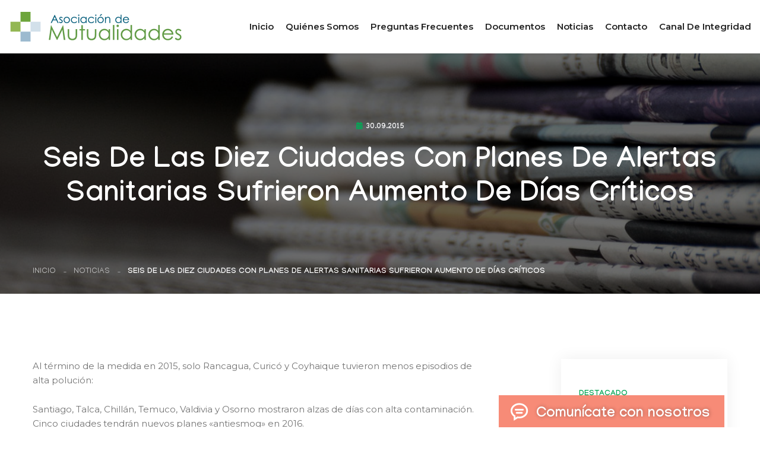

--- FILE ---
content_type: text/html; charset=UTF-8
request_url: https://www.asociaciondemutuales.cl/2015/09/30/seis-de-las-diez-ciudades-con-planes-de-alertas-sanitarias-sufrieron-aumento-de-dias-criticos/
body_size: 13772
content:
<!DOCTYPE html>
<html lang="es-CL">
<head>
<meta charset="utf-8">



<!-- Stylesheets -->
<link href="https://www.asociaciondemutuales.cl/wp-content/themes/mutuales/css/bootstrap.css?ver=20251101" rel="stylesheet">
<link href="https://www.asociaciondemutuales.cl/wp-content/themes/mutuales/css/style.css?ver=20251101" rel="stylesheet">
<!-- Responsive File -->
<link href="https://www.asociaciondemutuales.cl/wp-content/themes/mutuales/css/responsive.css?ver=20251101" rel="stylesheet">

<!-- favicons -->
<link rel="apple-touch-icon" sizes="57x57" href="/apple-icon-57x57.png">
<link rel="apple-touch-icon" sizes="60x60" href="/apple-icon-60x60.png">
<link rel="apple-touch-icon" sizes="72x72" href="/apple-icon-72x72.png">
<link rel="apple-touch-icon" sizes="76x76" href="/apple-icon-76x76.png">
<link rel="apple-touch-icon" sizes="114x114" href="/apple-icon-114x114.png">
<link rel="apple-touch-icon" sizes="120x120" href="/apple-icon-120x120.png">
<link rel="apple-touch-icon" sizes="144x144" href="/apple-icon-144x144.png">
<link rel="apple-touch-icon" sizes="152x152" href="/apple-icon-152x152.png">
<link rel="apple-touch-icon" sizes="180x180" href="/apple-icon-180x180.png">
<link rel="icon" type="image/png" sizes="192x192"  href="/android-icon-192x192.png">
<link rel="icon" type="image/png" sizes="32x32" href="/favicon-32x32.png">
<link rel="icon" type="image/png" sizes="96x96" href="/favicon-96x96.png">
<link rel="icon" type="image/png" sizes="16x16" href="/favicon-16x16.png">
<link rel="manifest" href="/manifest.json">
<meta name="msapplication-TileColor" content="#6da53c">
<meta name="msapplication-TileImage" content="/ms-icon-144x144.png">
<meta name="theme-color" content="#6da53c">

<!-- Responsive Settings -->
<meta http-equiv="X-UA-Compatible" content="IE=edge">
<meta name="viewport" content="width=device-width, initial-scale=1.0, maximum-scale=1.0, user-scalable=0">
<!--[if lt IE 9]><script src="https://cdnjs.cloudflare.com/ajax/libs/html5shiv/3.7.3/html5shiv.js"></script><![endif]-->
<!--[if lt IE 9]><script src="js/respond.js"></script><![endif]-->

	<style>img:is([sizes="auto" i], [sizes^="auto," i]) { contain-intrinsic-size: 3000px 1500px }</style>
	
		<!-- All in One SEO 4.3.5.1 - aioseo.com -->
		<title>Seis de las diez ciudades con planes de alertas sanitarias sufrieron aumento de días críticos | Asociación de Mutualidades</title>
		<meta name="robots" content="max-image-preview:large" />
		<link rel="canonical" href="https://www.asociaciondemutuales.cl/2015/09/30/seis-de-las-diez-ciudades-con-planes-de-alertas-sanitarias-sufrieron-aumento-de-dias-criticos/" />
		<meta name="generator" content="All in One SEO (AIOSEO) 4.3.5.1 " />
		<meta property="og:locale" content="es_ES" />
		<meta property="og:site_name" content="Asociación de Mutualidades | Sitio oficial de la Asociación Gremial de Mutuales de Chile" />
		<meta property="og:type" content="article" />
		<meta property="og:title" content="Seis de las diez ciudades con planes de alertas sanitarias sufrieron aumento de días críticos | Asociación de Mutualidades" />
		<meta property="og:url" content="https://www.asociaciondemutuales.cl/2015/09/30/seis-de-las-diez-ciudades-con-planes-de-alertas-sanitarias-sufrieron-aumento-de-dias-criticos/" />
		<meta property="article:published_time" content="2015-09-30T10:43:57+00:00" />
		<meta property="article:modified_time" content="2015-09-30T10:43:57+00:00" />
		<meta property="article:publisher" content="https://www.facebook.com/amutuales/" />
		<meta name="twitter:card" content="summary" />
		<meta name="twitter:title" content="Seis de las diez ciudades con planes de alertas sanitarias sufrieron aumento de días críticos | Asociación de Mutualidades" />
		<script type="application/ld+json" class="aioseo-schema">
			{"@context":"https:\/\/schema.org","@graph":[{"@type":"Article","@id":"https:\/\/www.asociaciondemutuales.cl\/2015\/09\/30\/seis-de-las-diez-ciudades-con-planes-de-alertas-sanitarias-sufrieron-aumento-de-dias-criticos\/#article","name":"Seis de las diez ciudades con planes de alertas sanitarias sufrieron aumento de d\u00edas cr\u00edticos | Asociaci\u00f3n de Mutualidades","headline":"Seis de las diez ciudades con planes de alertas sanitarias sufrieron aumento de d\u00edas cr\u00edticos","author":{"@id":"https:\/\/www.asociaciondemutuales.cl\/author\/rmardones\/#author"},"publisher":{"@id":"https:\/\/www.asociaciondemutuales.cl\/#organization"},"image":{"@type":"ImageObject","url":"https:\/\/www.asociaciondemutuales.cl\/wp-content\/uploads\/2023\/04\/logo-mutualidades-2023-1.png","@id":"https:\/\/www.asociaciondemutuales.cl\/#articleImage","width":5410,"height":927},"datePublished":"2015-09-30T10:43:57-03:00","dateModified":"2015-09-30T10:43:57-03:00","inLanguage":"es-ES","mainEntityOfPage":{"@id":"https:\/\/www.asociaciondemutuales.cl\/2015\/09\/30\/seis-de-las-diez-ciudades-con-planes-de-alertas-sanitarias-sufrieron-aumento-de-dias-criticos\/#webpage"},"isPartOf":{"@id":"https:\/\/www.asociaciondemutuales.cl\/2015\/09\/30\/seis-de-las-diez-ciudades-con-planes-de-alertas-sanitarias-sufrieron-aumento-de-dias-criticos\/#webpage"},"articleSection":"Noticias"},{"@type":"BreadcrumbList","@id":"https:\/\/www.asociaciondemutuales.cl\/2015\/09\/30\/seis-de-las-diez-ciudades-con-planes-de-alertas-sanitarias-sufrieron-aumento-de-dias-criticos\/#breadcrumblist","itemListElement":[{"@type":"ListItem","@id":"https:\/\/www.asociaciondemutuales.cl\/#listItem","position":1,"item":{"@type":"WebPage","@id":"https:\/\/www.asociaciondemutuales.cl\/","name":"Inicio","description":"Sitio oficial de la Asociaci\u00f3n Gremial de Mutuales de Chile","url":"https:\/\/www.asociaciondemutuales.cl\/"},"nextItem":"https:\/\/www.asociaciondemutuales.cl\/2015\/#listItem"},{"@type":"ListItem","@id":"https:\/\/www.asociaciondemutuales.cl\/2015\/#listItem","position":2,"item":{"@type":"WebPage","@id":"https:\/\/www.asociaciondemutuales.cl\/2015\/","name":"2015","url":"https:\/\/www.asociaciondemutuales.cl\/2015\/"},"nextItem":"https:\/\/www.asociaciondemutuales.cl\/2015\/09\/#listItem","previousItem":"https:\/\/www.asociaciondemutuales.cl\/#listItem"},{"@type":"ListItem","@id":"https:\/\/www.asociaciondemutuales.cl\/2015\/09\/#listItem","position":3,"item":{"@type":"WebPage","@id":"https:\/\/www.asociaciondemutuales.cl\/2015\/09\/","name":"September","url":"https:\/\/www.asociaciondemutuales.cl\/2015\/09\/"},"nextItem":"https:\/\/www.asociaciondemutuales.cl\/2015\/09\/30\/#listItem","previousItem":"https:\/\/www.asociaciondemutuales.cl\/2015\/#listItem"},{"@type":"ListItem","@id":"https:\/\/www.asociaciondemutuales.cl\/2015\/09\/30\/#listItem","position":4,"item":{"@type":"WebPage","@id":"https:\/\/www.asociaciondemutuales.cl\/2015\/09\/30\/","name":"30","url":"https:\/\/www.asociaciondemutuales.cl\/2015\/09\/30\/"},"nextItem":"https:\/\/www.asociaciondemutuales.cl\/2015\/09\/30\/seis-de-las-diez-ciudades-con-planes-de-alertas-sanitarias-sufrieron-aumento-de-dias-criticos\/#listItem","previousItem":"https:\/\/www.asociaciondemutuales.cl\/2015\/09\/#listItem"},{"@type":"ListItem","@id":"https:\/\/www.asociaciondemutuales.cl\/2015\/09\/30\/seis-de-las-diez-ciudades-con-planes-de-alertas-sanitarias-sufrieron-aumento-de-dias-criticos\/#listItem","position":5,"item":{"@type":"WebPage","@id":"https:\/\/www.asociaciondemutuales.cl\/2015\/09\/30\/seis-de-las-diez-ciudades-con-planes-de-alertas-sanitarias-sufrieron-aumento-de-dias-criticos\/","name":"Seis de las diez ciudades con planes de alertas sanitarias sufrieron aumento de d\u00edas cr\u00edticos","url":"https:\/\/www.asociaciondemutuales.cl\/2015\/09\/30\/seis-de-las-diez-ciudades-con-planes-de-alertas-sanitarias-sufrieron-aumento-de-dias-criticos\/"},"previousItem":"https:\/\/www.asociaciondemutuales.cl\/2015\/09\/30\/#listItem"}]},{"@type":"Organization","@id":"https:\/\/www.asociaciondemutuales.cl\/#organization","name":"Asociaci\u00f3n de Mutualidades","url":"https:\/\/www.asociaciondemutuales.cl\/","logo":{"@type":"ImageObject","url":"https:\/\/www.asociaciondemutuales.cl\/wp-content\/uploads\/2023\/04\/logo-mutualidades-2023-1.png","@id":"https:\/\/www.asociaciondemutuales.cl\/#organizationLogo","width":5410,"height":927},"image":{"@id":"https:\/\/www.asociaciondemutuales.cl\/#organizationLogo"},"sameAs":["https:\/\/www.facebook.com\/amutuales\/","https:\/\/www.youtube.com\/channel\/UCRFNM3OVQO9-9SDg_oqJ_bQ"],"contactPoint":{"@type":"ContactPoint","telephone":"+56225994524","contactType":"none"}},{"@type":"Person","@id":"https:\/\/www.asociaciondemutuales.cl\/author\/rmardones\/#author","url":"https:\/\/www.asociaciondemutuales.cl\/author\/rmardones\/","name":"rmardones","image":{"@type":"ImageObject","@id":"https:\/\/www.asociaciondemutuales.cl\/2015\/09\/30\/seis-de-las-diez-ciudades-con-planes-de-alertas-sanitarias-sufrieron-aumento-de-dias-criticos\/#authorImage","url":"https:\/\/secure.gravatar.com\/avatar\/256ef55bc79fbb6f83291ea73b3b5c8c?s=96&d=mm&r=g","width":96,"height":96,"caption":"rmardones"}},{"@type":"WebPage","@id":"https:\/\/www.asociaciondemutuales.cl\/2015\/09\/30\/seis-de-las-diez-ciudades-con-planes-de-alertas-sanitarias-sufrieron-aumento-de-dias-criticos\/#webpage","url":"https:\/\/www.asociaciondemutuales.cl\/2015\/09\/30\/seis-de-las-diez-ciudades-con-planes-de-alertas-sanitarias-sufrieron-aumento-de-dias-criticos\/","name":"Seis de las diez ciudades con planes de alertas sanitarias sufrieron aumento de d\u00edas cr\u00edticos | Asociaci\u00f3n de Mutualidades","inLanguage":"es-ES","isPartOf":{"@id":"https:\/\/www.asociaciondemutuales.cl\/#website"},"breadcrumb":{"@id":"https:\/\/www.asociaciondemutuales.cl\/2015\/09\/30\/seis-de-las-diez-ciudades-con-planes-de-alertas-sanitarias-sufrieron-aumento-de-dias-criticos\/#breadcrumblist"},"author":{"@id":"https:\/\/www.asociaciondemutuales.cl\/author\/rmardones\/#author"},"creator":{"@id":"https:\/\/www.asociaciondemutuales.cl\/author\/rmardones\/#author"},"datePublished":"2015-09-30T10:43:57-03:00","dateModified":"2015-09-30T10:43:57-03:00"},{"@type":"WebSite","@id":"https:\/\/www.asociaciondemutuales.cl\/#website","url":"https:\/\/www.asociaciondemutuales.cl\/","name":"Asociaci\u00f3n de Mutualidades","description":"Sitio oficial de la Asociaci\u00f3n Gremial de Mutuales de Chile","inLanguage":"es-ES","publisher":{"@id":"https:\/\/www.asociaciondemutuales.cl\/#organization"}}]}
		</script>
		<!-- All in One SEO -->

<script type="text/javascript">
/* <![CDATA[ */
window._wpemojiSettings = {"baseUrl":"https:\/\/s.w.org\/images\/core\/emoji\/15.0.3\/72x72\/","ext":".png","svgUrl":"https:\/\/s.w.org\/images\/core\/emoji\/15.0.3\/svg\/","svgExt":".svg","source":{"concatemoji":"https:\/\/www.asociaciondemutuales.cl\/wp-includes\/js\/wp-emoji-release.min.js?ver=6.7.4"}};
/*! This file is auto-generated */
!function(i,n){var o,s,e;function c(e){try{var t={supportTests:e,timestamp:(new Date).valueOf()};sessionStorage.setItem(o,JSON.stringify(t))}catch(e){}}function p(e,t,n){e.clearRect(0,0,e.canvas.width,e.canvas.height),e.fillText(t,0,0);var t=new Uint32Array(e.getImageData(0,0,e.canvas.width,e.canvas.height).data),r=(e.clearRect(0,0,e.canvas.width,e.canvas.height),e.fillText(n,0,0),new Uint32Array(e.getImageData(0,0,e.canvas.width,e.canvas.height).data));return t.every(function(e,t){return e===r[t]})}function u(e,t,n){switch(t){case"flag":return n(e,"\ud83c\udff3\ufe0f\u200d\u26a7\ufe0f","\ud83c\udff3\ufe0f\u200b\u26a7\ufe0f")?!1:!n(e,"\ud83c\uddfa\ud83c\uddf3","\ud83c\uddfa\u200b\ud83c\uddf3")&&!n(e,"\ud83c\udff4\udb40\udc67\udb40\udc62\udb40\udc65\udb40\udc6e\udb40\udc67\udb40\udc7f","\ud83c\udff4\u200b\udb40\udc67\u200b\udb40\udc62\u200b\udb40\udc65\u200b\udb40\udc6e\u200b\udb40\udc67\u200b\udb40\udc7f");case"emoji":return!n(e,"\ud83d\udc26\u200d\u2b1b","\ud83d\udc26\u200b\u2b1b")}return!1}function f(e,t,n){var r="undefined"!=typeof WorkerGlobalScope&&self instanceof WorkerGlobalScope?new OffscreenCanvas(300,150):i.createElement("canvas"),a=r.getContext("2d",{willReadFrequently:!0}),o=(a.textBaseline="top",a.font="600 32px Arial",{});return e.forEach(function(e){o[e]=t(a,e,n)}),o}function t(e){var t=i.createElement("script");t.src=e,t.defer=!0,i.head.appendChild(t)}"undefined"!=typeof Promise&&(o="wpEmojiSettingsSupports",s=["flag","emoji"],n.supports={everything:!0,everythingExceptFlag:!0},e=new Promise(function(e){i.addEventListener("DOMContentLoaded",e,{once:!0})}),new Promise(function(t){var n=function(){try{var e=JSON.parse(sessionStorage.getItem(o));if("object"==typeof e&&"number"==typeof e.timestamp&&(new Date).valueOf()<e.timestamp+604800&&"object"==typeof e.supportTests)return e.supportTests}catch(e){}return null}();if(!n){if("undefined"!=typeof Worker&&"undefined"!=typeof OffscreenCanvas&&"undefined"!=typeof URL&&URL.createObjectURL&&"undefined"!=typeof Blob)try{var e="postMessage("+f.toString()+"("+[JSON.stringify(s),u.toString(),p.toString()].join(",")+"));",r=new Blob([e],{type:"text/javascript"}),a=new Worker(URL.createObjectURL(r),{name:"wpTestEmojiSupports"});return void(a.onmessage=function(e){c(n=e.data),a.terminate(),t(n)})}catch(e){}c(n=f(s,u,p))}t(n)}).then(function(e){for(var t in e)n.supports[t]=e[t],n.supports.everything=n.supports.everything&&n.supports[t],"flag"!==t&&(n.supports.everythingExceptFlag=n.supports.everythingExceptFlag&&n.supports[t]);n.supports.everythingExceptFlag=n.supports.everythingExceptFlag&&!n.supports.flag,n.DOMReady=!1,n.readyCallback=function(){n.DOMReady=!0}}).then(function(){return e}).then(function(){var e;n.supports.everything||(n.readyCallback(),(e=n.source||{}).concatemoji?t(e.concatemoji):e.wpemoji&&e.twemoji&&(t(e.twemoji),t(e.wpemoji)))}))}((window,document),window._wpemojiSettings);
/* ]]> */
</script>
<style id='wp-emoji-styles-inline-css' type='text/css'>

	img.wp-smiley, img.emoji {
		display: inline !important;
		border: none !important;
		box-shadow: none !important;
		height: 1em !important;
		width: 1em !important;
		margin: 0 0.07em !important;
		vertical-align: -0.1em !important;
		background: none !important;
		padding: 0 !important;
	}
</style>
<link rel='stylesheet' id='wp-block-library-css' href='https://www.asociaciondemutuales.cl/wp-includes/css/dist/block-library/style.min.css?ver=6.7.4' type='text/css' media='all' />
<style id='classic-theme-styles-inline-css' type='text/css'>
/*! This file is auto-generated */
.wp-block-button__link{color:#fff;background-color:#32373c;border-radius:9999px;box-shadow:none;text-decoration:none;padding:calc(.667em + 2px) calc(1.333em + 2px);font-size:1.125em}.wp-block-file__button{background:#32373c;color:#fff;text-decoration:none}
</style>
<style id='global-styles-inline-css' type='text/css'>
:root{--wp--preset--aspect-ratio--square: 1;--wp--preset--aspect-ratio--4-3: 4/3;--wp--preset--aspect-ratio--3-4: 3/4;--wp--preset--aspect-ratio--3-2: 3/2;--wp--preset--aspect-ratio--2-3: 2/3;--wp--preset--aspect-ratio--16-9: 16/9;--wp--preset--aspect-ratio--9-16: 9/16;--wp--preset--color--black: #000000;--wp--preset--color--cyan-bluish-gray: #abb8c3;--wp--preset--color--white: #ffffff;--wp--preset--color--pale-pink: #f78da7;--wp--preset--color--vivid-red: #cf2e2e;--wp--preset--color--luminous-vivid-orange: #ff6900;--wp--preset--color--luminous-vivid-amber: #fcb900;--wp--preset--color--light-green-cyan: #7bdcb5;--wp--preset--color--vivid-green-cyan: #00d084;--wp--preset--color--pale-cyan-blue: #8ed1fc;--wp--preset--color--vivid-cyan-blue: #0693e3;--wp--preset--color--vivid-purple: #9b51e0;--wp--preset--gradient--vivid-cyan-blue-to-vivid-purple: linear-gradient(135deg,rgba(6,147,227,1) 0%,rgb(155,81,224) 100%);--wp--preset--gradient--light-green-cyan-to-vivid-green-cyan: linear-gradient(135deg,rgb(122,220,180) 0%,rgb(0,208,130) 100%);--wp--preset--gradient--luminous-vivid-amber-to-luminous-vivid-orange: linear-gradient(135deg,rgba(252,185,0,1) 0%,rgba(255,105,0,1) 100%);--wp--preset--gradient--luminous-vivid-orange-to-vivid-red: linear-gradient(135deg,rgba(255,105,0,1) 0%,rgb(207,46,46) 100%);--wp--preset--gradient--very-light-gray-to-cyan-bluish-gray: linear-gradient(135deg,rgb(238,238,238) 0%,rgb(169,184,195) 100%);--wp--preset--gradient--cool-to-warm-spectrum: linear-gradient(135deg,rgb(74,234,220) 0%,rgb(151,120,209) 20%,rgb(207,42,186) 40%,rgb(238,44,130) 60%,rgb(251,105,98) 80%,rgb(254,248,76) 100%);--wp--preset--gradient--blush-light-purple: linear-gradient(135deg,rgb(255,206,236) 0%,rgb(152,150,240) 100%);--wp--preset--gradient--blush-bordeaux: linear-gradient(135deg,rgb(254,205,165) 0%,rgb(254,45,45) 50%,rgb(107,0,62) 100%);--wp--preset--gradient--luminous-dusk: linear-gradient(135deg,rgb(255,203,112) 0%,rgb(199,81,192) 50%,rgb(65,88,208) 100%);--wp--preset--gradient--pale-ocean: linear-gradient(135deg,rgb(255,245,203) 0%,rgb(182,227,212) 50%,rgb(51,167,181) 100%);--wp--preset--gradient--electric-grass: linear-gradient(135deg,rgb(202,248,128) 0%,rgb(113,206,126) 100%);--wp--preset--gradient--midnight: linear-gradient(135deg,rgb(2,3,129) 0%,rgb(40,116,252) 100%);--wp--preset--font-size--small: 13px;--wp--preset--font-size--medium: 20px;--wp--preset--font-size--large: 36px;--wp--preset--font-size--x-large: 42px;--wp--preset--spacing--20: 0.44rem;--wp--preset--spacing--30: 0.67rem;--wp--preset--spacing--40: 1rem;--wp--preset--spacing--50: 1.5rem;--wp--preset--spacing--60: 2.25rem;--wp--preset--spacing--70: 3.38rem;--wp--preset--spacing--80: 5.06rem;--wp--preset--shadow--natural: 6px 6px 9px rgba(0, 0, 0, 0.2);--wp--preset--shadow--deep: 12px 12px 50px rgba(0, 0, 0, 0.4);--wp--preset--shadow--sharp: 6px 6px 0px rgba(0, 0, 0, 0.2);--wp--preset--shadow--outlined: 6px 6px 0px -3px rgba(255, 255, 255, 1), 6px 6px rgba(0, 0, 0, 1);--wp--preset--shadow--crisp: 6px 6px 0px rgba(0, 0, 0, 1);}:where(.is-layout-flex){gap: 0.5em;}:where(.is-layout-grid){gap: 0.5em;}body .is-layout-flex{display: flex;}.is-layout-flex{flex-wrap: wrap;align-items: center;}.is-layout-flex > :is(*, div){margin: 0;}body .is-layout-grid{display: grid;}.is-layout-grid > :is(*, div){margin: 0;}:where(.wp-block-columns.is-layout-flex){gap: 2em;}:where(.wp-block-columns.is-layout-grid){gap: 2em;}:where(.wp-block-post-template.is-layout-flex){gap: 1.25em;}:where(.wp-block-post-template.is-layout-grid){gap: 1.25em;}.has-black-color{color: var(--wp--preset--color--black) !important;}.has-cyan-bluish-gray-color{color: var(--wp--preset--color--cyan-bluish-gray) !important;}.has-white-color{color: var(--wp--preset--color--white) !important;}.has-pale-pink-color{color: var(--wp--preset--color--pale-pink) !important;}.has-vivid-red-color{color: var(--wp--preset--color--vivid-red) !important;}.has-luminous-vivid-orange-color{color: var(--wp--preset--color--luminous-vivid-orange) !important;}.has-luminous-vivid-amber-color{color: var(--wp--preset--color--luminous-vivid-amber) !important;}.has-light-green-cyan-color{color: var(--wp--preset--color--light-green-cyan) !important;}.has-vivid-green-cyan-color{color: var(--wp--preset--color--vivid-green-cyan) !important;}.has-pale-cyan-blue-color{color: var(--wp--preset--color--pale-cyan-blue) !important;}.has-vivid-cyan-blue-color{color: var(--wp--preset--color--vivid-cyan-blue) !important;}.has-vivid-purple-color{color: var(--wp--preset--color--vivid-purple) !important;}.has-black-background-color{background-color: var(--wp--preset--color--black) !important;}.has-cyan-bluish-gray-background-color{background-color: var(--wp--preset--color--cyan-bluish-gray) !important;}.has-white-background-color{background-color: var(--wp--preset--color--white) !important;}.has-pale-pink-background-color{background-color: var(--wp--preset--color--pale-pink) !important;}.has-vivid-red-background-color{background-color: var(--wp--preset--color--vivid-red) !important;}.has-luminous-vivid-orange-background-color{background-color: var(--wp--preset--color--luminous-vivid-orange) !important;}.has-luminous-vivid-amber-background-color{background-color: var(--wp--preset--color--luminous-vivid-amber) !important;}.has-light-green-cyan-background-color{background-color: var(--wp--preset--color--light-green-cyan) !important;}.has-vivid-green-cyan-background-color{background-color: var(--wp--preset--color--vivid-green-cyan) !important;}.has-pale-cyan-blue-background-color{background-color: var(--wp--preset--color--pale-cyan-blue) !important;}.has-vivid-cyan-blue-background-color{background-color: var(--wp--preset--color--vivid-cyan-blue) !important;}.has-vivid-purple-background-color{background-color: var(--wp--preset--color--vivid-purple) !important;}.has-black-border-color{border-color: var(--wp--preset--color--black) !important;}.has-cyan-bluish-gray-border-color{border-color: var(--wp--preset--color--cyan-bluish-gray) !important;}.has-white-border-color{border-color: var(--wp--preset--color--white) !important;}.has-pale-pink-border-color{border-color: var(--wp--preset--color--pale-pink) !important;}.has-vivid-red-border-color{border-color: var(--wp--preset--color--vivid-red) !important;}.has-luminous-vivid-orange-border-color{border-color: var(--wp--preset--color--luminous-vivid-orange) !important;}.has-luminous-vivid-amber-border-color{border-color: var(--wp--preset--color--luminous-vivid-amber) !important;}.has-light-green-cyan-border-color{border-color: var(--wp--preset--color--light-green-cyan) !important;}.has-vivid-green-cyan-border-color{border-color: var(--wp--preset--color--vivid-green-cyan) !important;}.has-pale-cyan-blue-border-color{border-color: var(--wp--preset--color--pale-cyan-blue) !important;}.has-vivid-cyan-blue-border-color{border-color: var(--wp--preset--color--vivid-cyan-blue) !important;}.has-vivid-purple-border-color{border-color: var(--wp--preset--color--vivid-purple) !important;}.has-vivid-cyan-blue-to-vivid-purple-gradient-background{background: var(--wp--preset--gradient--vivid-cyan-blue-to-vivid-purple) !important;}.has-light-green-cyan-to-vivid-green-cyan-gradient-background{background: var(--wp--preset--gradient--light-green-cyan-to-vivid-green-cyan) !important;}.has-luminous-vivid-amber-to-luminous-vivid-orange-gradient-background{background: var(--wp--preset--gradient--luminous-vivid-amber-to-luminous-vivid-orange) !important;}.has-luminous-vivid-orange-to-vivid-red-gradient-background{background: var(--wp--preset--gradient--luminous-vivid-orange-to-vivid-red) !important;}.has-very-light-gray-to-cyan-bluish-gray-gradient-background{background: var(--wp--preset--gradient--very-light-gray-to-cyan-bluish-gray) !important;}.has-cool-to-warm-spectrum-gradient-background{background: var(--wp--preset--gradient--cool-to-warm-spectrum) !important;}.has-blush-light-purple-gradient-background{background: var(--wp--preset--gradient--blush-light-purple) !important;}.has-blush-bordeaux-gradient-background{background: var(--wp--preset--gradient--blush-bordeaux) !important;}.has-luminous-dusk-gradient-background{background: var(--wp--preset--gradient--luminous-dusk) !important;}.has-pale-ocean-gradient-background{background: var(--wp--preset--gradient--pale-ocean) !important;}.has-electric-grass-gradient-background{background: var(--wp--preset--gradient--electric-grass) !important;}.has-midnight-gradient-background{background: var(--wp--preset--gradient--midnight) !important;}.has-small-font-size{font-size: var(--wp--preset--font-size--small) !important;}.has-medium-font-size{font-size: var(--wp--preset--font-size--medium) !important;}.has-large-font-size{font-size: var(--wp--preset--font-size--large) !important;}.has-x-large-font-size{font-size: var(--wp--preset--font-size--x-large) !important;}
:where(.wp-block-post-template.is-layout-flex){gap: 1.25em;}:where(.wp-block-post-template.is-layout-grid){gap: 1.25em;}
:where(.wp-block-columns.is-layout-flex){gap: 2em;}:where(.wp-block-columns.is-layout-grid){gap: 2em;}
:root :where(.wp-block-pullquote){font-size: 1.5em;line-height: 1.6;}
</style>
<link rel='stylesheet' id='contact-form-7-css' href='https://www.asociaciondemutuales.cl/wp-content/plugins/contact-form-7/includes/css/styles.css?ver=5.7.5.1' type='text/css' media='all' />
<link rel="https://api.w.org/" href="https://www.asociaciondemutuales.cl/wp-json/" /><link rel="alternate" title="JSON" type="application/json" href="https://www.asociaciondemutuales.cl/wp-json/wp/v2/posts/8274" /><link rel="EditURI" type="application/rsd+xml" title="RSD" href="https://www.asociaciondemutuales.cl/xmlrpc.php?rsd" />
<meta name="generator" content="WordPress 6.7.4" />
<link rel='shortlink' href='https://www.asociaciondemutuales.cl/?p=8274' />
<link rel="alternate" title="oEmbed (JSON)" type="application/json+oembed" href="https://www.asociaciondemutuales.cl/wp-json/oembed/1.0/embed?url=https%3A%2F%2Fwww.asociaciondemutuales.cl%2F2015%2F09%2F30%2Fseis-de-las-diez-ciudades-con-planes-de-alertas-sanitarias-sufrieron-aumento-de-dias-criticos%2F" />
<link rel="alternate" title="oEmbed (XML)" type="text/xml+oembed" href="https://www.asociaciondemutuales.cl/wp-json/oembed/1.0/embed?url=https%3A%2F%2Fwww.asociaciondemutuales.cl%2F2015%2F09%2F30%2Fseis-de-las-diez-ciudades-con-planes-de-alertas-sanitarias-sufrieron-aumento-de-dias-criticos%2F&#038;format=xml" />


<!-- Global site tag (gtag.js) - Google Analytics -->
<script async src="https://www.googletagmanager.com/gtag/js?id=UA-40844112-1"></script>
<script>
  window.dataLayer = window.dataLayer || [];
  function gtag(){dataLayer.push(arguments);}
  gtag('js', new Date());

  gtag('config', 'UA-40844112-1');
</script>
	
<!-- Google tag (gtag.js) -->
<script async src="https://www.googletagmanager.com/gtag/js?id=G-VTD5WXH46M"></script>
<script>
  window.dataLayer = window.dataLayer || [];
  function gtag(){dataLayer.push(arguments);}
  gtag('js', new Date());

  gtag('config', 'G-VTD5WXH46M');
</script>



</head>

<body class="post-template-default single single-post postid-8274 single-format-standard">

<div class="page-wrapper">
    <!-- Preloader -->
    <div class="preloader"><div class="icon"></div></div>

    <!-- Main Header -->
    <header class="main-header header-style-one">

        <!-- Header Upper -->
        <div class="header-upper">
            <div class="auto-container">
                <div class="inner-container clearfix">
                    <!--Logo-->
                    <div class="logo-box clearfix">
                        <div class="logo"><a href="https://www.asociaciondemutuales.cl" title="Asociación de Mutualidades"><img src="https://www.asociaciondemutuales.cl/wp-content/themes/mutuales/images/logo-mutualidades-2023.png" alt="Asociación de Mutualidades" title="Asociación de Mutualidades"></a></div>
                                            </div>

                    <!--Nav-->
                    <div class="nav-outer clearfix">
                        <!--Mobile Navigation Toggler-->
                        <div class="mobile-nav-toggler"><span class="icon flaticon-menu-1"></span></div>

                        <!-- Main Menu -->
                        <nav class="main-menu navbar-expand-md navbar-light">
                            <div class="collapse navbar-collapse show clearfix" id="navbarSupportedContent">
                                <ul class="navigation clearfix">
																		<li><a href="https://www.asociaciondemutuales.cl" title="Asociación de Mutualidades">Inicio</a></li>
									<li><a href="/quienes-somos/" title="Quiénes somos">Quiénes somos</a></li>
									<li><a href="/preguntas/" title="Preguntas frecuentes">Preguntas frecuentes</a></li>
									<li><a href="/documentos/" title="Documentos">Documentos</a></li>
									<li><a href="/seccion/noticias/" title="Noticias">Noticias</a></li>
									<li><a href="/contacto/" title="Contacto">Contacto</a></li>
									<li><a href="https://mutualidades.integridadcorporativa.cl/inicio" target="_blank" title="Canal de Integridad">Canal de Integridad</a></li>
                                </ul>
                            </div>
                        </nav>
                    </div>

                    <!--Other Links-->
                    <div class="other-links clearfix">
                        <div class="social-links-one">
                            <ul class="clearfix">
                                <li><a href="https://www.facebook.com/amutuales/" class="has-tooltip" target="_blank" title="Facebook Asociación de Mutualidades"><span class="fab fa-facebook-f"></span><div class="c-tooltip"><div class="tooltip-inner">Facebook</div></div></a></li>
                                <li><a href="https://www.youtube.com/channel/UCRFNM3OVQO9-9SDg_oqJ_bQ" title="Youtube Asociación de Mutualidades" class="has-tooltip" target="_blank"><span class="fab fa-youtube"></span><div class="c-tooltip"><div class="tooltip-inner">YouTube</div></div></a></li>
                                <li><a href="https://www.linkedin.com/company/asociaci%C3%B3n-de-mutuales-a-g/" title="LinkedIn Asociación de Mutualidades" class="has-tooltip" target="_blank"><span class="fab fa-linkedin-in"></span><div class="c-tooltip"><div class="tooltip-inner">LinkedIn</div></div></a></li>
                            </ul>
                        </div>
                    </div>

                </div>
            </div>
        </div>
        <!--End Header Upper-->

        <!-- Sticky Header  -->
        <div class="sticky-header">
            <div class="auto-container clearfix">
                <!--Logo-->
                <div class="logo pull-left">
                    <a href="index.html" title=""><img src="https://www.asociaciondemutuales.cl/wp-content/themes/mutuales/images/sticky-logo.png" alt="" title="Asociación de Mutualidades" width="560" height="96"></a>
                </div>
                <!--Right Col-->
                <div class="pull-right">
                    <!-- Main Menu -->
                    <nav class="main-menu clearfix">
                        <!--Keep This Empty / Menu will come through Javascript-->
                    </nav><!-- Main Menu End-->
                </div>
            </div>
        </div><!-- End Sticky Menu -->

        <!-- Mobile Menu  -->
        <div class="mobile-menu">
            <div class="menu-backdrop"></div>
            <div class="close-btn"><span class="icon flaticon-targeting-cross"></span></div>
            
            <nav class="menu-box">
                <div class="nav-logo"><a href="index.html"><img src="https://www.asociaciondemutuales.cl/wp-content/themes/mutuales/images/logo-mutualidades-2023-movil.png" alt="Asociación de Mutualidades" title="Asociación de Mutualidades"></a></div>
                <div class="menu-outer"><!--Here Menu Will Come Automatically Via Javascript / Same Menu as in Header--></div>
				<!--Social Links-->
				<div class="social-links">
					<ul class="clearfix">
						<li><a href="https://www.facebook.com/amutuales/" target="_blank" title="Facebook Asociación de Mutualidades"><span class="fab fa-facebook-square"></span></a></li>
						<li><a href="https://www.youtube.com/channel/UCRFNM3OVQO9-9SDg_oqJ_bQ" target="_blank" title="Youtube Asociación de Mutualidades"><span class="fab fa-youtube"></span></a></li>
					</ul>
                </div>
            </nav>
        </div><!-- End Mobile Menu -->
    </header>
    <!-- End Main Header -->


<!--Page Title-->
<section class="blog-banner">
	<div class="image-layer" style="background-image:url(https://www.asociaciondemutuales.cl/wp-content/themes/mutuales/images/background/fondo-noticias.jpg);"></div>

	<div class="banner-inner">
		<div class="auto-container">
			<div class="inner-container clearfix">
				<div class="meta-info clearfix">
					<a href="#"><span class="fa fa-calendar-alt"></span>30.09.2015</a>
				</div>
				<h1>Seis de las diez ciudades con planes de alertas sanitarias sufrieron aumento de días críticos</h1>
			   				<div class="page-nav">
					<ul class="bread-crumb clearfix">
						<li><a href="index.html">Inicio</a></li>
						<li><ul class="post-categories">
	<li><a href="https://www.asociaciondemutuales.cl/seccion/noticias/" rel="category tag">Noticias</a></li></ul></li>
						<li class="active">Seis de las diez ciudades con planes de alertas sanitarias sufrieron aumento de días críticos</li>
					</ul>
				</div>
			</div>
		</div>
	</div>
</section>


<div class="sidebar-page-container">
	<div class="auto-container">
		<div class="row clearfix">
			
			<!--Content Side-->
			<div class="content-side col-lg-8 col-md-12 col-sm-12">
				<div class="content-inner">
					
										<div class="single-post">
						
						<div class="post-details">
														
							<p>Al término de la medida en 2015, solo Rancagua, Curicó y Coyhaique tuvieron menos episodios de alta polución:</p>
<p>Santiago, Talca, Chillán, Temuco, Valdivia y Osorno mostraron alzas de días con alta contaminación. Cinco ciudades tendrán nuevos planes «antiesmog» en 2016.</p>
<p>Por Manuel Valencia.</p>
<p>Las erupciones de los volcanes Villarrica y Calbuco, además de la escasez de lluvias y las bajas temperaturas configuraron una «tormenta perfecta» que genera el aumento de episodios críticos de contaminación atmosférica durante este año en las ciudades del centro y sur del país.</p>
<p>La explicación la da el subsecretario de Medio Ambiente, Marcelo Mena, al entregar el balance final del episodio de alertas sanitarias ambientales que el Gobierno aplicó en 10 ciudades entre el 1 de abril y el 30 de septiembre.</p>
<p>En esos seis meses, seis de las 10 ciudades con alertas sanitarias tuvieron más días con alto esmog que el año pasado: Santiago (53 episodios, uno más que en 2014), Talca (72, 10 más), Chillán (69, seis más), Temuco (73, tres más), Valdivia (85, 38 más) y Osorno (67, nueve más).</p>
<p>En el mismo periodo, Los Ángeles registró los mismos 53 episodios de 2014. Las ciudades que los redujeron fueron Rancagua (37, 17 menos), Curicó (14, 18 menos) y Coyhaique (112, 28 menos).</p>
<p>Pese al incremento, Mena tiene una evaluación positiva de la aplicación de las alertas, el instrumento que permite disponer de medidas como restringir el uso de leña y paralizar fuentes fijas en algunas urbes. «Se consolidan los avances en varias ciudades y en algunas la reducción ha sido sustancial, como en Rancagua y Curicó. También la duración de los episodios críticos es muy corta y bajó en 80%. Antes duraban un día entero y ahora por un par de horas. En el caso de Valdivia, hubo un aumento por el cambio de instrumentos, que ahora miden mejor».</p>
<p>El coordinador del Centro Meteorológico Ambiental de la U. de Santiago y especialista en contaminación atmosférica, Patricio Pérez, sostiene que en estas urbes se requieren medidas más estructurales, propias de un plan de descontaminación.</p>
<p>«Muchas veces, las alertas se aplican cuando ya pasó lo más fuerte del episodio. Es solo una opción paliativa, pero no logra evitar la contaminación más crítica. Tampoco se han enfocado acciones especiales para reemplazar calefactores como se hizo en Coyhaique, que explica su baja precisamente por eso», argumenta.</p>
<p>Las alertas podrían aplicarse en menos ciudades el próximo año, pues el 1 de abril debiesen comenzar a regir cinco nuevos planes de descontaminación con gestiones de episodios críticos en Temuco (para material particulado fino, MP 2,5), Coyhaique (material particulado grueso, MP 10), Chillán (MP 2,5) y Osorno (MP 2,5).</p>
<p>Paralelamente, el Gobierno alista el recambio de más de 1.600 calefactores en Temuco, Padre Las Casas, Talca, Osorno, Rancagua y Coyhaique. La medida costará $2.944 millones y permitirá reemplazar estufas a leña por otras que funcionan con parafina, pellet y gas.</p>
<p>96<br />
emergencias ambientales hubo en las 10 ciudades este año, 43 menos que las registradas en 2014. Según Mena, duraron 80% menos.</p>
<p>Nueve<br />
de las 10 ciudades con alertas sanitarias ambientales aumentaron sus días de contaminación sobre la norma. Solo Curicó los redujo.</p>
<p>17<br />
preemergencias más se constataron este año en estas comunas. Hubo 234 episodios, y 217 durante 2014, según el balance oficial.</p>
<p>Plan por cambio climático costaría US$1.200 millones<br />
Un resultado positivo en el Producto Interno Bruto de Chile hacia 2030 y un alza de 3,5% en el empleo serían los efectos directos del plan para reducir las emisiones de gases con efecto invernadero que la Presidenta Michelle Bachelet anunció el martes en Naciones Unidas, en el marco de las medidas para enfrentar los efectos del cambio climático que se busca acordar en la Conferencia de las Partes (COP 21), que se realizará en diciembre en París.</p>
<p>Este programa tendrá un costo de US$1.200 millones, según la estimación oficial. Dicha inversión generaría ahorros por US$2.300 millones y contempla la plantación de 100 mil ha de bosques (para capturar 600 mil toneladas de CO2 al año) y forestar 100 mil ha con especies nativas.</p>
<p>Con tales acciones, se aspira a reducir en 30% la emisión de estos gases al año 2030, tomando como base las mediciones realizadas en 2007.</p>
<p>«Si bien Chile solo es responsable del 0,25% de las emisiones globales, es altamente vulnerable a sus efectos. Se espera que entre 2011 y 2030 las alzas de temperaturas fluctúen entre 0,5 °C para la zona sur y 1,5 °C para la zona norte, y una disminución de precipitaciones de entre 5 y 15% entre Copiapó y Aysén», señaló el ministro de Medio Ambiente, Pablo Badenier.</p>
						</div>

						
						<div class="share-post">
							<strong>Comparta esta noticia</strong>
							<ul class="links clearfix">
								<li class="facebook"><a href="https://www.facebook.com/sharer/sharer.php?u=https://www.asociaciondemutuales.cl/2015/09/30/seis-de-las-diez-ciudades-con-planes-de-alertas-sanitarias-sufrieron-aumento-de-dias-criticos/" target="_blank" onclick="window.open('https://www.facebook.com/sharer/sharer.php?u=' + encodeURIComponent(document.URL) + '&amp;t=' + encodeURIComponent(document.URL)); return false;"><span class="icon fab fa-facebook-f"></span><span class="txt">Facebook</span></a></li>
								<li class="twitter"><a href="https://twitter.com/intent/tweet?url=https://www.asociaciondemutuales.cl/2015/09/30/seis-de-las-diez-ciudades-con-planes-de-alertas-sanitarias-sufrieron-aumento-de-dias-criticos/&text=Seis de las diez ciudades con planes de alertas sanitarias sufrieron aumento de d&iacute;as cr&iacute;ticos" target="_blank" title="Tweet" onclick="window.open('https://twitter.com/intent/tweet?text=' + encodeURIComponent(document.title) + ':%20'  + encodeURIComponent(document.URL)); return false;"><span class="icon fab fa-twitter"></span><span class="txt">Twiter</span></a></li>
								<li class="linkedin"><a href="https://www.linkedin.com/shareArticle?mini=true&url=https://www.asociaciondemutuales.cl/2015/09/30/seis-de-las-diez-ciudades-con-planes-de-alertas-sanitarias-sufrieron-aumento-de-dias-criticos/&title=&summary=Seis de las diez ciudades con planes de alertas sanitarias sufrieron aumento de d&iacute;as cr&iacute;ticos&source=" target="_blank"><span class="icon fab fa-linkedin-in"></span><span class="txt">Linkedin</span></a></li>
															</ul>
						</div>
						
						
						<div class="post-controls">
							<div class="inner clearfix">
								<div class="prev-post">
																											<a href="https://www.asociaciondemutuales.cl/2015/09/30/reforma-laboral-y-percepcion-sobre-sindicatos/" rel="prev"><span class="icon flaticon-back"></span><span class="txt">Reforma laboral y percepción sobre sindicatos</span></a>								</div>
								<div class="next-post">
																		<a href="https://www.asociaciondemutuales.cl/2015/09/30/sna-celebra-consejo-extraordinario-y-acusa-tongo-en-reforma-laboral/" rel="next"><span class="icon flaticon-next"></span><span class="txt">SNA celebra Consejo extraordinario y acusa «tongo» en reforma laboral</span></a>								</div>
							</div>
						</div>

					</div>
										
				</div>
			</div>

			<!--Sidebar Side-->
			<div class="sidebar-side col-lg-4 col-md-12 col-sm-12">
				<aside class="sidebar">
				
					<!-- sidebar widgets -->

<div class="sidebar-widget destacados-widget">
	<div class="featured-block">
		<div class="inner-box">
			<div class="content-box">
				<div class="content">
					<div class="subtitle">Destacado</div>
					<h4><a href="https://www.asociaciondemutuales.cl/2022/05/03/los-accidentes-de-trayecto-y-su-impacto-en-el-mundo-laboral/">Accidentes de trayecto y su impacto en el mundo laboral</a></h4>
				</div>
			</div>
			<div class="hover-box">
				<div class="image-layer" style="background-image: url(https://www.asociaciondemutuales.cl/wp-content/uploads/2022/04/webinar-web-1-300x125.jpg);"></div>
				<div class="inner">
					<h4><a href="https://www.asociaciondemutuales.cl/2022/05/03/los-accidentes-de-trayecto-y-su-impacto-en-el-mundo-laboral/">Accidentes de trayecto y su impacto en el mundo laboral</a></h4>
											<div class="text">Webinar Asociación de Mutuales</div>
									</div>
			</div>
			<div class="more-link">
				<a href="https://www.asociaciondemutuales.cl/2022/05/03/los-accidentes-de-trayecto-y-su-impacto-en-el-mundo-laboral/"><span class="flaticon-right-2"></span></a>
			</div>
		</div>
	</div>
</div>


<div class="sidebar-widget destacados-widget">
	<div class="featured-block">
		<div class="inner-box">
			<div class="content-box">
				<div class="content">
					<div class="subtitle">Destacado</div>
					<h4><a href="https://www.asociaciondemutuales.cl/wp-admin/post.php?post=10702&action=edit">Cómo prevenir accidentes en teletrabajo</a></h4>
				</div>
			</div>
			<div class="hover-box">
				<div class="image-layer" style="background-image: url(https://www.asociaciondemutuales.cl/wp-content/uploads/2021/08/Homeoffice-1920x800.jpg);"></div>
				<div class="inner">
					<h4><a href="https://www.asociaciondemutuales.cl/wp-admin/post.php?post=10702&action=edit">Cómo prevenir accidentes en teletrabajo</a></h4>
									</div>
			</div>
			<div class="more-link">
				<a href="https://www.asociaciondemutuales.cl/wp-admin/post.php?post=10702&action=edit"><span class="flaticon-right-2"></span></a>
			</div>
		</div>
	</div>
</div>


<!-- tipo menu -->
<div class="sidebar-widget services-widget">
	<div class="widget-content">
		<ul class="links clearfix">
			<li><a href="/buscador-mutualidades/" title="Buscador Mutuales"><span class="icon flaticon-loupe"></span> <span class="ttl">Consulte aquí a qué Mutualidad pertenece</span></a></li>
			<li><a href="/transparencia/" title="Transparencia mutuales"><span class="icon flaticon-clipboard-with-a-list"></span> <span class="ttl">Transparencia</span></a></li>
		</ul>
	</div>
</div>

<div class="sidebar-widget contact-widget">
	<div class="widget-content">
		<div class="sidebar-title">
			<h4>Newsletter</h4>
		</div>
		<div class="newsletter-box-two formulario-newsletter-sidebar">
			<div class="image-box">
				<div class="image-layer" style="background-image: url(https://www.asociaciondemutuales.cl/wp-content/themes/mutuales/images/background/image-3.jpg);"></div>
				<div class="text">Reciba toda la información en su correo.</div>
				
<div class="wpcf7 no-js" id="wpcf7-f10195-o1" lang="es-ES" dir="ltr">
<div class="screen-reader-response"><p role="status" aria-live="polite" aria-atomic="true"></p> <ul></ul></div>
<form action="/2015/09/30/seis-de-las-diez-ciudades-con-planes-de-alertas-sanitarias-sufrieron-aumento-de-dias-criticos/#wpcf7-f10195-o1" method="post" class="wpcf7-form init" aria-label="Formulario de contacto" novalidate="novalidate" data-status="init">
<div style="display: none;">
<input type="hidden" name="_wpcf7" value="10195" />
<input type="hidden" name="_wpcf7_version" value="5.7.5.1" />
<input type="hidden" name="_wpcf7_locale" value="es_ES" />
<input type="hidden" name="_wpcf7_unit_tag" value="wpcf7-f10195-o1" />
<input type="hidden" name="_wpcf7_container_post" value="0" />
<input type="hidden" name="_wpcf7_posted_data_hash" value="" />
</div>
<div class="form-group clearfix">
	<p><span class="wpcf7-form-control-wrap" data-name="your-email"><input size="40" class="wpcf7-form-control wpcf7-text wpcf7-email wpcf7-validates-as-required wpcf7-validates-as-email" aria-required="true" aria-invalid="false" placeholder="Ingrese aquí su correo" value="" type="email" name="your-email" /></span><div id="cf7sr-697f57e8508e0" class="cf7sr-g-recaptcha" data-theme="dark" data-type="image" data-size="normal" data-sitekey="6LeA-PsZAAAAAGVrgSiVYIfPWZ7SrEV34Q-3Jgd0"></div><span class="wpcf7-form-control-wrap cf7sr-recaptcha" data-name="cf7sr-recaptcha"><input type="hidden" name="cf7sr-recaptcha" value="" class="wpcf7-form-control"></span><input class="wpcf7-form-control has-spinner wpcf7-submit" type="submit" value="Enviar" />
	</p>
</div><p style="display: none !important;"><label>&#916;<textarea name="_wpcf7_ak_hp_textarea" cols="45" rows="8" maxlength="100"></textarea></label><input type="hidden" id="ak_js_1" name="_wpcf7_ak_js" value="198"/><script>document.getElementById( "ak_js_1" ).setAttribute( "value", ( new Date() ).getTime() );</script></p><div class="wpcf7-response-output" aria-hidden="true"></div>
</form>
</div>
							</div>
		</div>
	</div>
</div>

					
					
					
				</aside>
			</div>
			
		</div>
	</div>
</div>

    <!-- Main Footer -->
    <footer class="main-footer-two">
        <div class="auto-container">
            <div class="upper-logo-box row">
                <div class="logo column col-lg-8 col-sm-12">
                    <a href="https://www.asociaciondemutuales.cl/" title="Asociación de Mutualidades"><img src="https://www.asociaciondemutuales.cl/wp-content/themes/mutuales/images/logo-mutualidades-2023-blanco.png" alt="Asociación de Mutualidades"></a>
                </div>
				<div class="org-asociadas column col-lg-4 col-sm-12">
					<h5>Organizaciones Asociadas</h5>
					<div class="org-logos clearfix">
						<a href="https://www.achs.cl" title="Asociación Chilena de Seguridad" target="_blank"><img src="https://www.asociaciondemutuales.cl/wp-content/themes/mutuales/images/logo-achs-2023-blanco-802.png" alt="Asociación Chilena de Seguridad" /></a>
						<a href="https://www.ist.cl" title="Instituto de Seguridad del Trabajo" target="_blank"><img src="https://www.asociaciondemutuales.cl/wp-content/themes/mutuales/images/logo-ist-blanco-g-802.png" alt="Instituto de Seguridad del Trabajo" /></a>
						<a href="https://www.mutual.cl" title="Mutual de Seguridad" target="_blank"><img src="https://www.asociaciondemutuales.cl/wp-content/themes/mutuales/images/logo-mutual-blanco-v.png" alt="Mutual de Seguridad" /></a>
											</div>
                </div>
            </div>
        </div>

        <!--Widgets Section-->
        <div class="widgets-section">
            <div class="auto-container">
                <div class="row clearfix">
                    <!--Column-->
                    <div class="column col-lg-3 col-md-6 col-sm-12">
                        <div class="footer-widget about-widget">
                            <div class="address">
                                <h5>Asociación de Mutualidades</h5>
                                <div class="text">Dr. Manuel Barros Borgoño 71, oficina 1306, Providencia.</div>
                            </div>
                            <div class="address">
                                <h5>Teléfono</h5>
                                <div class="text">+56 2 2599 4524</div>
                            </div>
                        </div>
                    </div>
                    <!--Column-->
                    <div class="column col-lg-3 col-md-6 col-sm-12">
                        <div class="footer-widget links-widget">
                            <div class="widget-content">
                                <ul class="links">
                                    <li><a href="/quienes-somos/" title="Quiénes somos">Quiénes somos</a></li>
                                    <li><a href="/preguntas/" title="Preguntas frecuentes">Preguntas frecuentes</a></li>
                                    <li><a href="/documentos/" title="Documentos">Documentos</a></li>
                                    <li><a href="/buscador-mutualidades/" title="Buscador Mutualidades">Buscador Mutualidades</a></li>
                                    <li><a href="/seccion/noticias/" title="Noticias">Noticias</a></li>
                                    <li><a href="/contacto/" title="Contacto">Contacto</a></li>
                                </ul>
                            </div>  
                        </div>
                    </div>
                    <!--Column-->
                    <div class="column col-lg-3 col-md-6 col-sm-12">
                        <div class="footer-widget num-widget">
							<div class="widget-title">
								<h5>Links de interés</h5>
							</div>

							<div class="widget-content">
								<ul class="num-links">
																		<li><a href="http://www.previsionsocial.gob.cl/sps/" title="Subsecretaría de Previsión Social" target="_blank">Subsecretaría de Previsión Social</a></li>
									<li><a href="https://www.mintrab.gob.cl/" title="Ministerio del Trabajo y Previsión Social" target="_blank">Ministerio del Trabajo y Previsión Social</a></li>
									<li><a href="http://www.suseso.cl/" title="Superintendencia de Seguridad Social" target="_blank">Superintendencia de Seguridad Social</a></li>
									<li><a href="https://oiss.org/" title="Organización Iberoamericana de Seguridad Social" target="_blank">Organización Iberoamericana de Seguridad Social</a></li>
									<li><a href="https://www.ilo.org/global/lang--es/index.htm" title="Organización Internacional del Trabajo" target="_blank">Organización Internacional del Trabajo</a></li>
									<li><a href="https://mutualidades.integridadcorporativa.cl/inicio" title="Canal de Integridad" target="_blank">Canal de Integridad</a></li>
									
								</ul>
							</div>
							
						</div>
                    </div>
                    <!--Column-->
                    <div class="column col-lg-3 col-md-6 col-sm-12">
                        <div class="footer-widget newsletter-widget">
                            <div class="widget-content">
                                <div class="newsletter-form formulario-newsletter-footer">
                                    <div class="instruction">Subscríbase para recibir nuestro newsletter.</div>
									 
<div class="wpcf7 no-js" id="wpcf7-f10195-o2" lang="es-ES" dir="ltr">
<div class="screen-reader-response"><p role="status" aria-live="polite" aria-atomic="true"></p> <ul></ul></div>
<form action="/2015/09/30/seis-de-las-diez-ciudades-con-planes-de-alertas-sanitarias-sufrieron-aumento-de-dias-criticos/#wpcf7-f10195-o2" method="post" class="wpcf7-form init" aria-label="Formulario de contacto" novalidate="novalidate" data-status="init">
<div style="display: none;">
<input type="hidden" name="_wpcf7" value="10195" />
<input type="hidden" name="_wpcf7_version" value="5.7.5.1" />
<input type="hidden" name="_wpcf7_locale" value="es_ES" />
<input type="hidden" name="_wpcf7_unit_tag" value="wpcf7-f10195-o2" />
<input type="hidden" name="_wpcf7_container_post" value="0" />
<input type="hidden" name="_wpcf7_posted_data_hash" value="" />
</div>
<div class="form-group clearfix">
	<p><span class="wpcf7-form-control-wrap" data-name="your-email"><input size="40" class="wpcf7-form-control wpcf7-text wpcf7-email wpcf7-validates-as-required wpcf7-validates-as-email" aria-required="true" aria-invalid="false" placeholder="Ingrese aquí su correo" value="" type="email" name="your-email" /></span><div id="cf7sr-697f57e850d44" class="cf7sr-g-recaptcha" data-theme="dark" data-type="image" data-size="normal" data-sitekey="6LeA-PsZAAAAAGVrgSiVYIfPWZ7SrEV34Q-3Jgd0"></div><span class="wpcf7-form-control-wrap cf7sr-recaptcha" data-name="cf7sr-recaptcha"><input type="hidden" name="cf7sr-recaptcha" value="" class="wpcf7-form-control"></span><input class="wpcf7-form-control has-spinner wpcf7-submit" type="submit" value="Enviar" />
	</p>
</div><p style="display: none !important;"><label>&#916;<textarea name="_wpcf7_ak_hp_textarea" cols="45" rows="8" maxlength="100"></textarea></label><input type="hidden" id="ak_js_2" name="_wpcf7_ak_js" value="19"/><script>document.getElementById( "ak_js_2" ).setAttribute( "value", ( new Date() ).getTime() );</script></p><div class="wpcf7-response-output" aria-hidden="true"></div>
</form>
</div>
                                                                    </div>
                            </div>  
                        </div>
                    </div>
                </div>
            </div>
        </div>
        
        <!-- Footer Bottom -->
        <div class="footer-bottom">
            <div class="auto-container">
                <div class="inner clearfix">
                   
                    <div class="copyright">&copy; 2025 <a href="https://www.asociaciondemutuales.cl" title="Asociación de Mutualidades">Asociación de Mutualidades</a>. Todos los derechos reservados.</div>
					
					<ul class="social-links clearfix">
						<li><a href="https://www.facebook.com/amutuales/" class="has-tooltip" target="_blank" title="Facebook Asociación de Mutualidades"><span class="fab fa-facebook-f"></span></a></li>
						<li><a href="https://www.youtube.com/channel/UCRFNM3OVQO9-9SDg_oqJ_bQ" title="Youtube Asociación de Mutualidades" class="has-tooltip" target="_blank"><span class="fab fa-youtube"></span></a></li>
					</ul>

                </div>
            </div>
        </div>
        
    </footer>

</div>
<!--End pagewrapper-->


<script src="https://www.asociaciondemutuales.cl/wp-content/themes/mutuales/js/jquery.js"></script>
<script src="https://www.asociaciondemutuales.cl/wp-content/themes/mutuales/js/popper.min.js"></script>
<script src="https://www.asociaciondemutuales.cl/wp-content/themes/mutuales/js/bootstrap.min.js"></script>
<script src="https://www.asociaciondemutuales.cl/wp-content/themes/mutuales/js/jquery-ui.js"></script>
<script src="https://www.asociaciondemutuales.cl/wp-content/themes/mutuales/js/jquery.fancybox.js"></script>
<script src="https://www.asociaciondemutuales.cl/wp-content/themes/mutuales/js/validate.js"></script>
<script src="https://www.asociaciondemutuales.cl/wp-content/themes/mutuales/js/owl.js"></script>
<script src="https://www.asociaciondemutuales.cl/wp-content/themes/mutuales/js/scrollbar.js"></script>
<script src="https://www.asociaciondemutuales.cl/wp-content/themes/mutuales/js/appear.js"></script>
<script src="https://www.asociaciondemutuales.cl/wp-content/themes/mutuales/js/wow.js"></script>
<script src="https://www.asociaciondemutuales.cl/wp-content/themes/mutuales/js/custom-script.js?ver=118239673"></script>

<div class="slide-contacto">
	<div class="titular-contacto">
		<h4><span class="flaticon-chat-comment-oval-speech-bubble-with-text-lines icono"></span> <span class="texto">Comunícate con nosotros</span></h4>
	</div>
	
	<div class="slide-formulario">
	 <p>Si tiene alguna duda con respecto a cualquiera de los temas abordados en el sitio o considera que la información proporcionada no es suficiente, puede ponerse en contacto directamente con nosotros.</p>
	 
<div class="wpcf7 no-js" id="wpcf7-f1674-o3" lang="en-US" dir="ltr">
<div class="screen-reader-response"><p role="status" aria-live="polite" aria-atomic="true"></p> <ul></ul></div>
<form action="/2015/09/30/seis-de-las-diez-ciudades-con-planes-de-alertas-sanitarias-sufrieron-aumento-de-dias-criticos/#wpcf7-f1674-o3" method="post" class="wpcf7-form init" aria-label="Contact form" novalidate="novalidate" data-status="init">
<div style="display: none;">
<input type="hidden" name="_wpcf7" value="1674" />
<input type="hidden" name="_wpcf7_version" value="5.7.5.1" />
<input type="hidden" name="_wpcf7_locale" value="en_US" />
<input type="hidden" name="_wpcf7_unit_tag" value="wpcf7-f1674-o3" />
<input type="hidden" name="_wpcf7_container_post" value="0" />
<input type="hidden" name="_wpcf7_posted_data_hash" value="" />
</div>
<div class="form-group">
	<p><span class="wpcf7-form-control-wrap" data-name="your-name"><input size="40" class="wpcf7-form-control wpcf7-text wpcf7-validates-as-required" aria-required="true" aria-invalid="false" placeholder="Ingrese su nombre *" value="" type="text" name="your-name" /></span><span class="wpcf7-form-control-wrap" data-name="your-email"><input size="40" class="wpcf7-form-control wpcf7-text wpcf7-email wpcf7-validates-as-required wpcf7-validates-as-email" aria-required="true" aria-invalid="false" placeholder="Email *" value="" type="email" name="your-email" /></span><span class="wpcf7-form-control-wrap" data-name="your-telefono"><input size="40" class="wpcf7-form-control wpcf7-text wpcf7-validates-as-required" aria-required="true" aria-invalid="false" placeholder="Teléfono *" value="" type="text" name="your-telefono" /></span><span class="wpcf7-form-control-wrap" data-name="your-message"><textarea cols="40" rows="10" class="wpcf7-form-control wpcf7-textarea wpcf7-validates-as-required" aria-required="true" aria-invalid="false" placeholder="Mensaje...*" name="your-message"></textarea></span><div id="cf7sr-697f57e8517eb" class="cf7sr-g-recaptcha" data-theme="light" data-type="image" data-size="normal" data-sitekey="6LeA-PsZAAAAAGVrgSiVYIfPWZ7SrEV34Q-3Jgd0"></div><span class="wpcf7-form-control-wrap cf7sr-recaptcha" data-name="cf7sr-recaptcha"><input type="hidden" name="cf7sr-recaptcha" value="" class="wpcf7-form-control"></span><input class="wpcf7-form-control has-spinner wpcf7-submit" type="submit" value="Enviar" />
	</p>
</div><p style="display: none !important;"><label>&#916;<textarea name="_wpcf7_ak_hp_textarea" cols="45" rows="8" maxlength="100"></textarea></label><input type="hidden" id="ak_js_3" name="_wpcf7_ak_js" value="38"/><script>document.getElementById( "ak_js_3" ).setAttribute( "value", ( new Date() ).getTime() );</script></p><div class="wpcf7-response-output" aria-hidden="true"></div>
</form>
</div>
	 <div class="cerrar"><span class="flaticon-remove"></span> Cerrar formulario</div>
	</div>
</div>

<script>
jQuery(document).ready(function( $ ) {
	var dfpwidth = window.innerWidth || document.documentElement.clientWidth;
	if (dfpwidth >= 768) {
		$('.slide-contacto').click(function(){
			$(".slide-formulario").stop().slideToggle();
		});
	} else {
		$('.titular-contacto').click(function(){
			$(".slide-contacto").toggleClass("activo");
		});
		
		$('.slide-contacto .cerrar').click(function(){
			$(".slide-contacto").toggleClass("activo");
		});
		
	}
});
</script>

        <script type="text/javascript">
            var widgetIds = [];
            var cf7srLoadCallback = function() {
                var cf7srWidgets = document.querySelectorAll('.cf7sr-g-recaptcha');
                for (var i = 0; i < cf7srWidgets.length; ++i) {
                    var cf7srWidget = cf7srWidgets[i];
                    var widgetId = grecaptcha.render(cf7srWidget.id, {
                        'sitekey' : "6LeA-PsZAAAAAGVrgSiVYIfPWZ7SrEV34Q-3Jgd0"                    });
                    widgetIds.push(widgetId);
                }
            };
            (function($) {
                $('.wpcf7').on('wpcf7invalid wpcf7mailsent invalid.wpcf7 mailsent.wpcf7', function() {
                    for (var i = 0; i < widgetIds.length; i++) {
                        grecaptcha.reset(widgetIds[i]);
                    }
                });
            })(jQuery);
        </script>
        <script src="https://www.google.com/recaptcha/api.js?onload=cf7srLoadCallback&#038;render=explicit&#038;hl=es-419" async defer></script>
        <script type="text/javascript" src="https://www.asociaciondemutuales.cl/wp-content/plugins/contact-form-7/includes/swv/js/index.js?ver=5.7.5.1" id="swv-js"></script>
<script type="text/javascript" id="contact-form-7-js-extra">
/* <![CDATA[ */
var wpcf7 = {"api":{"root":"https:\/\/www.asociaciondemutuales.cl\/wp-json\/","namespace":"contact-form-7\/v1"},"cached":"1"};
/* ]]> */
</script>
<script type="text/javascript" src="https://www.asociaciondemutuales.cl/wp-content/plugins/contact-form-7/includes/js/index.js?ver=5.7.5.1" id="contact-form-7-js"></script>
<script defer type="text/javascript" src="https://www.asociaciondemutuales.cl/wp-content/plugins/akismet/_inc/akismet-frontend.js?ver=1681717715" id="akismet-frontend-js"></script>

<script defer src="https://static.cloudflareinsights.com/beacon.min.js/vcd15cbe7772f49c399c6a5babf22c1241717689176015" integrity="sha512-ZpsOmlRQV6y907TI0dKBHq9Md29nnaEIPlkf84rnaERnq6zvWvPUqr2ft8M1aS28oN72PdrCzSjY4U6VaAw1EQ==" data-cf-beacon='{"version":"2024.11.0","token":"e3b7b4500a1540e783859d118a07f895","r":1,"server_timing":{"name":{"cfCacheStatus":true,"cfEdge":true,"cfExtPri":true,"cfL4":true,"cfOrigin":true,"cfSpeedBrain":true},"location_startswith":null}}' crossorigin="anonymous"></script>
</body>
</html>
<!-- This website is like a Rocket, isn't it? Performance optimized by WP Rocket. Learn more: https://wp-rocket.me - Debug: cached@1769953256 -->

--- FILE ---
content_type: text/html; charset=utf-8
request_url: https://www.google.com/recaptcha/api2/anchor?ar=1&k=6LeA-PsZAAAAAGVrgSiVYIfPWZ7SrEV34Q-3Jgd0&co=aHR0cHM6Ly93d3cuYXNvY2lhY2lvbmRlbXV0dWFsZXMuY2w6NDQz&hl=es-419&type=image&v=N67nZn4AqZkNcbeMu4prBgzg&theme=dark&size=normal&anchor-ms=20000&execute-ms=30000&cb=kguekoe8c7np
body_size: 49424
content:
<!DOCTYPE HTML><html dir="ltr" lang="es-419"><head><meta http-equiv="Content-Type" content="text/html; charset=UTF-8">
<meta http-equiv="X-UA-Compatible" content="IE=edge">
<title>reCAPTCHA</title>
<style type="text/css">
/* cyrillic-ext */
@font-face {
  font-family: 'Roboto';
  font-style: normal;
  font-weight: 400;
  font-stretch: 100%;
  src: url(//fonts.gstatic.com/s/roboto/v48/KFO7CnqEu92Fr1ME7kSn66aGLdTylUAMa3GUBHMdazTgWw.woff2) format('woff2');
  unicode-range: U+0460-052F, U+1C80-1C8A, U+20B4, U+2DE0-2DFF, U+A640-A69F, U+FE2E-FE2F;
}
/* cyrillic */
@font-face {
  font-family: 'Roboto';
  font-style: normal;
  font-weight: 400;
  font-stretch: 100%;
  src: url(//fonts.gstatic.com/s/roboto/v48/KFO7CnqEu92Fr1ME7kSn66aGLdTylUAMa3iUBHMdazTgWw.woff2) format('woff2');
  unicode-range: U+0301, U+0400-045F, U+0490-0491, U+04B0-04B1, U+2116;
}
/* greek-ext */
@font-face {
  font-family: 'Roboto';
  font-style: normal;
  font-weight: 400;
  font-stretch: 100%;
  src: url(//fonts.gstatic.com/s/roboto/v48/KFO7CnqEu92Fr1ME7kSn66aGLdTylUAMa3CUBHMdazTgWw.woff2) format('woff2');
  unicode-range: U+1F00-1FFF;
}
/* greek */
@font-face {
  font-family: 'Roboto';
  font-style: normal;
  font-weight: 400;
  font-stretch: 100%;
  src: url(//fonts.gstatic.com/s/roboto/v48/KFO7CnqEu92Fr1ME7kSn66aGLdTylUAMa3-UBHMdazTgWw.woff2) format('woff2');
  unicode-range: U+0370-0377, U+037A-037F, U+0384-038A, U+038C, U+038E-03A1, U+03A3-03FF;
}
/* math */
@font-face {
  font-family: 'Roboto';
  font-style: normal;
  font-weight: 400;
  font-stretch: 100%;
  src: url(//fonts.gstatic.com/s/roboto/v48/KFO7CnqEu92Fr1ME7kSn66aGLdTylUAMawCUBHMdazTgWw.woff2) format('woff2');
  unicode-range: U+0302-0303, U+0305, U+0307-0308, U+0310, U+0312, U+0315, U+031A, U+0326-0327, U+032C, U+032F-0330, U+0332-0333, U+0338, U+033A, U+0346, U+034D, U+0391-03A1, U+03A3-03A9, U+03B1-03C9, U+03D1, U+03D5-03D6, U+03F0-03F1, U+03F4-03F5, U+2016-2017, U+2034-2038, U+203C, U+2040, U+2043, U+2047, U+2050, U+2057, U+205F, U+2070-2071, U+2074-208E, U+2090-209C, U+20D0-20DC, U+20E1, U+20E5-20EF, U+2100-2112, U+2114-2115, U+2117-2121, U+2123-214F, U+2190, U+2192, U+2194-21AE, U+21B0-21E5, U+21F1-21F2, U+21F4-2211, U+2213-2214, U+2216-22FF, U+2308-230B, U+2310, U+2319, U+231C-2321, U+2336-237A, U+237C, U+2395, U+239B-23B7, U+23D0, U+23DC-23E1, U+2474-2475, U+25AF, U+25B3, U+25B7, U+25BD, U+25C1, U+25CA, U+25CC, U+25FB, U+266D-266F, U+27C0-27FF, U+2900-2AFF, U+2B0E-2B11, U+2B30-2B4C, U+2BFE, U+3030, U+FF5B, U+FF5D, U+1D400-1D7FF, U+1EE00-1EEFF;
}
/* symbols */
@font-face {
  font-family: 'Roboto';
  font-style: normal;
  font-weight: 400;
  font-stretch: 100%;
  src: url(//fonts.gstatic.com/s/roboto/v48/KFO7CnqEu92Fr1ME7kSn66aGLdTylUAMaxKUBHMdazTgWw.woff2) format('woff2');
  unicode-range: U+0001-000C, U+000E-001F, U+007F-009F, U+20DD-20E0, U+20E2-20E4, U+2150-218F, U+2190, U+2192, U+2194-2199, U+21AF, U+21E6-21F0, U+21F3, U+2218-2219, U+2299, U+22C4-22C6, U+2300-243F, U+2440-244A, U+2460-24FF, U+25A0-27BF, U+2800-28FF, U+2921-2922, U+2981, U+29BF, U+29EB, U+2B00-2BFF, U+4DC0-4DFF, U+FFF9-FFFB, U+10140-1018E, U+10190-1019C, U+101A0, U+101D0-101FD, U+102E0-102FB, U+10E60-10E7E, U+1D2C0-1D2D3, U+1D2E0-1D37F, U+1F000-1F0FF, U+1F100-1F1AD, U+1F1E6-1F1FF, U+1F30D-1F30F, U+1F315, U+1F31C, U+1F31E, U+1F320-1F32C, U+1F336, U+1F378, U+1F37D, U+1F382, U+1F393-1F39F, U+1F3A7-1F3A8, U+1F3AC-1F3AF, U+1F3C2, U+1F3C4-1F3C6, U+1F3CA-1F3CE, U+1F3D4-1F3E0, U+1F3ED, U+1F3F1-1F3F3, U+1F3F5-1F3F7, U+1F408, U+1F415, U+1F41F, U+1F426, U+1F43F, U+1F441-1F442, U+1F444, U+1F446-1F449, U+1F44C-1F44E, U+1F453, U+1F46A, U+1F47D, U+1F4A3, U+1F4B0, U+1F4B3, U+1F4B9, U+1F4BB, U+1F4BF, U+1F4C8-1F4CB, U+1F4D6, U+1F4DA, U+1F4DF, U+1F4E3-1F4E6, U+1F4EA-1F4ED, U+1F4F7, U+1F4F9-1F4FB, U+1F4FD-1F4FE, U+1F503, U+1F507-1F50B, U+1F50D, U+1F512-1F513, U+1F53E-1F54A, U+1F54F-1F5FA, U+1F610, U+1F650-1F67F, U+1F687, U+1F68D, U+1F691, U+1F694, U+1F698, U+1F6AD, U+1F6B2, U+1F6B9-1F6BA, U+1F6BC, U+1F6C6-1F6CF, U+1F6D3-1F6D7, U+1F6E0-1F6EA, U+1F6F0-1F6F3, U+1F6F7-1F6FC, U+1F700-1F7FF, U+1F800-1F80B, U+1F810-1F847, U+1F850-1F859, U+1F860-1F887, U+1F890-1F8AD, U+1F8B0-1F8BB, U+1F8C0-1F8C1, U+1F900-1F90B, U+1F93B, U+1F946, U+1F984, U+1F996, U+1F9E9, U+1FA00-1FA6F, U+1FA70-1FA7C, U+1FA80-1FA89, U+1FA8F-1FAC6, U+1FACE-1FADC, U+1FADF-1FAE9, U+1FAF0-1FAF8, U+1FB00-1FBFF;
}
/* vietnamese */
@font-face {
  font-family: 'Roboto';
  font-style: normal;
  font-weight: 400;
  font-stretch: 100%;
  src: url(//fonts.gstatic.com/s/roboto/v48/KFO7CnqEu92Fr1ME7kSn66aGLdTylUAMa3OUBHMdazTgWw.woff2) format('woff2');
  unicode-range: U+0102-0103, U+0110-0111, U+0128-0129, U+0168-0169, U+01A0-01A1, U+01AF-01B0, U+0300-0301, U+0303-0304, U+0308-0309, U+0323, U+0329, U+1EA0-1EF9, U+20AB;
}
/* latin-ext */
@font-face {
  font-family: 'Roboto';
  font-style: normal;
  font-weight: 400;
  font-stretch: 100%;
  src: url(//fonts.gstatic.com/s/roboto/v48/KFO7CnqEu92Fr1ME7kSn66aGLdTylUAMa3KUBHMdazTgWw.woff2) format('woff2');
  unicode-range: U+0100-02BA, U+02BD-02C5, U+02C7-02CC, U+02CE-02D7, U+02DD-02FF, U+0304, U+0308, U+0329, U+1D00-1DBF, U+1E00-1E9F, U+1EF2-1EFF, U+2020, U+20A0-20AB, U+20AD-20C0, U+2113, U+2C60-2C7F, U+A720-A7FF;
}
/* latin */
@font-face {
  font-family: 'Roboto';
  font-style: normal;
  font-weight: 400;
  font-stretch: 100%;
  src: url(//fonts.gstatic.com/s/roboto/v48/KFO7CnqEu92Fr1ME7kSn66aGLdTylUAMa3yUBHMdazQ.woff2) format('woff2');
  unicode-range: U+0000-00FF, U+0131, U+0152-0153, U+02BB-02BC, U+02C6, U+02DA, U+02DC, U+0304, U+0308, U+0329, U+2000-206F, U+20AC, U+2122, U+2191, U+2193, U+2212, U+2215, U+FEFF, U+FFFD;
}
/* cyrillic-ext */
@font-face {
  font-family: 'Roboto';
  font-style: normal;
  font-weight: 500;
  font-stretch: 100%;
  src: url(//fonts.gstatic.com/s/roboto/v48/KFO7CnqEu92Fr1ME7kSn66aGLdTylUAMa3GUBHMdazTgWw.woff2) format('woff2');
  unicode-range: U+0460-052F, U+1C80-1C8A, U+20B4, U+2DE0-2DFF, U+A640-A69F, U+FE2E-FE2F;
}
/* cyrillic */
@font-face {
  font-family: 'Roboto';
  font-style: normal;
  font-weight: 500;
  font-stretch: 100%;
  src: url(//fonts.gstatic.com/s/roboto/v48/KFO7CnqEu92Fr1ME7kSn66aGLdTylUAMa3iUBHMdazTgWw.woff2) format('woff2');
  unicode-range: U+0301, U+0400-045F, U+0490-0491, U+04B0-04B1, U+2116;
}
/* greek-ext */
@font-face {
  font-family: 'Roboto';
  font-style: normal;
  font-weight: 500;
  font-stretch: 100%;
  src: url(//fonts.gstatic.com/s/roboto/v48/KFO7CnqEu92Fr1ME7kSn66aGLdTylUAMa3CUBHMdazTgWw.woff2) format('woff2');
  unicode-range: U+1F00-1FFF;
}
/* greek */
@font-face {
  font-family: 'Roboto';
  font-style: normal;
  font-weight: 500;
  font-stretch: 100%;
  src: url(//fonts.gstatic.com/s/roboto/v48/KFO7CnqEu92Fr1ME7kSn66aGLdTylUAMa3-UBHMdazTgWw.woff2) format('woff2');
  unicode-range: U+0370-0377, U+037A-037F, U+0384-038A, U+038C, U+038E-03A1, U+03A3-03FF;
}
/* math */
@font-face {
  font-family: 'Roboto';
  font-style: normal;
  font-weight: 500;
  font-stretch: 100%;
  src: url(//fonts.gstatic.com/s/roboto/v48/KFO7CnqEu92Fr1ME7kSn66aGLdTylUAMawCUBHMdazTgWw.woff2) format('woff2');
  unicode-range: U+0302-0303, U+0305, U+0307-0308, U+0310, U+0312, U+0315, U+031A, U+0326-0327, U+032C, U+032F-0330, U+0332-0333, U+0338, U+033A, U+0346, U+034D, U+0391-03A1, U+03A3-03A9, U+03B1-03C9, U+03D1, U+03D5-03D6, U+03F0-03F1, U+03F4-03F5, U+2016-2017, U+2034-2038, U+203C, U+2040, U+2043, U+2047, U+2050, U+2057, U+205F, U+2070-2071, U+2074-208E, U+2090-209C, U+20D0-20DC, U+20E1, U+20E5-20EF, U+2100-2112, U+2114-2115, U+2117-2121, U+2123-214F, U+2190, U+2192, U+2194-21AE, U+21B0-21E5, U+21F1-21F2, U+21F4-2211, U+2213-2214, U+2216-22FF, U+2308-230B, U+2310, U+2319, U+231C-2321, U+2336-237A, U+237C, U+2395, U+239B-23B7, U+23D0, U+23DC-23E1, U+2474-2475, U+25AF, U+25B3, U+25B7, U+25BD, U+25C1, U+25CA, U+25CC, U+25FB, U+266D-266F, U+27C0-27FF, U+2900-2AFF, U+2B0E-2B11, U+2B30-2B4C, U+2BFE, U+3030, U+FF5B, U+FF5D, U+1D400-1D7FF, U+1EE00-1EEFF;
}
/* symbols */
@font-face {
  font-family: 'Roboto';
  font-style: normal;
  font-weight: 500;
  font-stretch: 100%;
  src: url(//fonts.gstatic.com/s/roboto/v48/KFO7CnqEu92Fr1ME7kSn66aGLdTylUAMaxKUBHMdazTgWw.woff2) format('woff2');
  unicode-range: U+0001-000C, U+000E-001F, U+007F-009F, U+20DD-20E0, U+20E2-20E4, U+2150-218F, U+2190, U+2192, U+2194-2199, U+21AF, U+21E6-21F0, U+21F3, U+2218-2219, U+2299, U+22C4-22C6, U+2300-243F, U+2440-244A, U+2460-24FF, U+25A0-27BF, U+2800-28FF, U+2921-2922, U+2981, U+29BF, U+29EB, U+2B00-2BFF, U+4DC0-4DFF, U+FFF9-FFFB, U+10140-1018E, U+10190-1019C, U+101A0, U+101D0-101FD, U+102E0-102FB, U+10E60-10E7E, U+1D2C0-1D2D3, U+1D2E0-1D37F, U+1F000-1F0FF, U+1F100-1F1AD, U+1F1E6-1F1FF, U+1F30D-1F30F, U+1F315, U+1F31C, U+1F31E, U+1F320-1F32C, U+1F336, U+1F378, U+1F37D, U+1F382, U+1F393-1F39F, U+1F3A7-1F3A8, U+1F3AC-1F3AF, U+1F3C2, U+1F3C4-1F3C6, U+1F3CA-1F3CE, U+1F3D4-1F3E0, U+1F3ED, U+1F3F1-1F3F3, U+1F3F5-1F3F7, U+1F408, U+1F415, U+1F41F, U+1F426, U+1F43F, U+1F441-1F442, U+1F444, U+1F446-1F449, U+1F44C-1F44E, U+1F453, U+1F46A, U+1F47D, U+1F4A3, U+1F4B0, U+1F4B3, U+1F4B9, U+1F4BB, U+1F4BF, U+1F4C8-1F4CB, U+1F4D6, U+1F4DA, U+1F4DF, U+1F4E3-1F4E6, U+1F4EA-1F4ED, U+1F4F7, U+1F4F9-1F4FB, U+1F4FD-1F4FE, U+1F503, U+1F507-1F50B, U+1F50D, U+1F512-1F513, U+1F53E-1F54A, U+1F54F-1F5FA, U+1F610, U+1F650-1F67F, U+1F687, U+1F68D, U+1F691, U+1F694, U+1F698, U+1F6AD, U+1F6B2, U+1F6B9-1F6BA, U+1F6BC, U+1F6C6-1F6CF, U+1F6D3-1F6D7, U+1F6E0-1F6EA, U+1F6F0-1F6F3, U+1F6F7-1F6FC, U+1F700-1F7FF, U+1F800-1F80B, U+1F810-1F847, U+1F850-1F859, U+1F860-1F887, U+1F890-1F8AD, U+1F8B0-1F8BB, U+1F8C0-1F8C1, U+1F900-1F90B, U+1F93B, U+1F946, U+1F984, U+1F996, U+1F9E9, U+1FA00-1FA6F, U+1FA70-1FA7C, U+1FA80-1FA89, U+1FA8F-1FAC6, U+1FACE-1FADC, U+1FADF-1FAE9, U+1FAF0-1FAF8, U+1FB00-1FBFF;
}
/* vietnamese */
@font-face {
  font-family: 'Roboto';
  font-style: normal;
  font-weight: 500;
  font-stretch: 100%;
  src: url(//fonts.gstatic.com/s/roboto/v48/KFO7CnqEu92Fr1ME7kSn66aGLdTylUAMa3OUBHMdazTgWw.woff2) format('woff2');
  unicode-range: U+0102-0103, U+0110-0111, U+0128-0129, U+0168-0169, U+01A0-01A1, U+01AF-01B0, U+0300-0301, U+0303-0304, U+0308-0309, U+0323, U+0329, U+1EA0-1EF9, U+20AB;
}
/* latin-ext */
@font-face {
  font-family: 'Roboto';
  font-style: normal;
  font-weight: 500;
  font-stretch: 100%;
  src: url(//fonts.gstatic.com/s/roboto/v48/KFO7CnqEu92Fr1ME7kSn66aGLdTylUAMa3KUBHMdazTgWw.woff2) format('woff2');
  unicode-range: U+0100-02BA, U+02BD-02C5, U+02C7-02CC, U+02CE-02D7, U+02DD-02FF, U+0304, U+0308, U+0329, U+1D00-1DBF, U+1E00-1E9F, U+1EF2-1EFF, U+2020, U+20A0-20AB, U+20AD-20C0, U+2113, U+2C60-2C7F, U+A720-A7FF;
}
/* latin */
@font-face {
  font-family: 'Roboto';
  font-style: normal;
  font-weight: 500;
  font-stretch: 100%;
  src: url(//fonts.gstatic.com/s/roboto/v48/KFO7CnqEu92Fr1ME7kSn66aGLdTylUAMa3yUBHMdazQ.woff2) format('woff2');
  unicode-range: U+0000-00FF, U+0131, U+0152-0153, U+02BB-02BC, U+02C6, U+02DA, U+02DC, U+0304, U+0308, U+0329, U+2000-206F, U+20AC, U+2122, U+2191, U+2193, U+2212, U+2215, U+FEFF, U+FFFD;
}
/* cyrillic-ext */
@font-face {
  font-family: 'Roboto';
  font-style: normal;
  font-weight: 900;
  font-stretch: 100%;
  src: url(//fonts.gstatic.com/s/roboto/v48/KFO7CnqEu92Fr1ME7kSn66aGLdTylUAMa3GUBHMdazTgWw.woff2) format('woff2');
  unicode-range: U+0460-052F, U+1C80-1C8A, U+20B4, U+2DE0-2DFF, U+A640-A69F, U+FE2E-FE2F;
}
/* cyrillic */
@font-face {
  font-family: 'Roboto';
  font-style: normal;
  font-weight: 900;
  font-stretch: 100%;
  src: url(//fonts.gstatic.com/s/roboto/v48/KFO7CnqEu92Fr1ME7kSn66aGLdTylUAMa3iUBHMdazTgWw.woff2) format('woff2');
  unicode-range: U+0301, U+0400-045F, U+0490-0491, U+04B0-04B1, U+2116;
}
/* greek-ext */
@font-face {
  font-family: 'Roboto';
  font-style: normal;
  font-weight: 900;
  font-stretch: 100%;
  src: url(//fonts.gstatic.com/s/roboto/v48/KFO7CnqEu92Fr1ME7kSn66aGLdTylUAMa3CUBHMdazTgWw.woff2) format('woff2');
  unicode-range: U+1F00-1FFF;
}
/* greek */
@font-face {
  font-family: 'Roboto';
  font-style: normal;
  font-weight: 900;
  font-stretch: 100%;
  src: url(//fonts.gstatic.com/s/roboto/v48/KFO7CnqEu92Fr1ME7kSn66aGLdTylUAMa3-UBHMdazTgWw.woff2) format('woff2');
  unicode-range: U+0370-0377, U+037A-037F, U+0384-038A, U+038C, U+038E-03A1, U+03A3-03FF;
}
/* math */
@font-face {
  font-family: 'Roboto';
  font-style: normal;
  font-weight: 900;
  font-stretch: 100%;
  src: url(//fonts.gstatic.com/s/roboto/v48/KFO7CnqEu92Fr1ME7kSn66aGLdTylUAMawCUBHMdazTgWw.woff2) format('woff2');
  unicode-range: U+0302-0303, U+0305, U+0307-0308, U+0310, U+0312, U+0315, U+031A, U+0326-0327, U+032C, U+032F-0330, U+0332-0333, U+0338, U+033A, U+0346, U+034D, U+0391-03A1, U+03A3-03A9, U+03B1-03C9, U+03D1, U+03D5-03D6, U+03F0-03F1, U+03F4-03F5, U+2016-2017, U+2034-2038, U+203C, U+2040, U+2043, U+2047, U+2050, U+2057, U+205F, U+2070-2071, U+2074-208E, U+2090-209C, U+20D0-20DC, U+20E1, U+20E5-20EF, U+2100-2112, U+2114-2115, U+2117-2121, U+2123-214F, U+2190, U+2192, U+2194-21AE, U+21B0-21E5, U+21F1-21F2, U+21F4-2211, U+2213-2214, U+2216-22FF, U+2308-230B, U+2310, U+2319, U+231C-2321, U+2336-237A, U+237C, U+2395, U+239B-23B7, U+23D0, U+23DC-23E1, U+2474-2475, U+25AF, U+25B3, U+25B7, U+25BD, U+25C1, U+25CA, U+25CC, U+25FB, U+266D-266F, U+27C0-27FF, U+2900-2AFF, U+2B0E-2B11, U+2B30-2B4C, U+2BFE, U+3030, U+FF5B, U+FF5D, U+1D400-1D7FF, U+1EE00-1EEFF;
}
/* symbols */
@font-face {
  font-family: 'Roboto';
  font-style: normal;
  font-weight: 900;
  font-stretch: 100%;
  src: url(//fonts.gstatic.com/s/roboto/v48/KFO7CnqEu92Fr1ME7kSn66aGLdTylUAMaxKUBHMdazTgWw.woff2) format('woff2');
  unicode-range: U+0001-000C, U+000E-001F, U+007F-009F, U+20DD-20E0, U+20E2-20E4, U+2150-218F, U+2190, U+2192, U+2194-2199, U+21AF, U+21E6-21F0, U+21F3, U+2218-2219, U+2299, U+22C4-22C6, U+2300-243F, U+2440-244A, U+2460-24FF, U+25A0-27BF, U+2800-28FF, U+2921-2922, U+2981, U+29BF, U+29EB, U+2B00-2BFF, U+4DC0-4DFF, U+FFF9-FFFB, U+10140-1018E, U+10190-1019C, U+101A0, U+101D0-101FD, U+102E0-102FB, U+10E60-10E7E, U+1D2C0-1D2D3, U+1D2E0-1D37F, U+1F000-1F0FF, U+1F100-1F1AD, U+1F1E6-1F1FF, U+1F30D-1F30F, U+1F315, U+1F31C, U+1F31E, U+1F320-1F32C, U+1F336, U+1F378, U+1F37D, U+1F382, U+1F393-1F39F, U+1F3A7-1F3A8, U+1F3AC-1F3AF, U+1F3C2, U+1F3C4-1F3C6, U+1F3CA-1F3CE, U+1F3D4-1F3E0, U+1F3ED, U+1F3F1-1F3F3, U+1F3F5-1F3F7, U+1F408, U+1F415, U+1F41F, U+1F426, U+1F43F, U+1F441-1F442, U+1F444, U+1F446-1F449, U+1F44C-1F44E, U+1F453, U+1F46A, U+1F47D, U+1F4A3, U+1F4B0, U+1F4B3, U+1F4B9, U+1F4BB, U+1F4BF, U+1F4C8-1F4CB, U+1F4D6, U+1F4DA, U+1F4DF, U+1F4E3-1F4E6, U+1F4EA-1F4ED, U+1F4F7, U+1F4F9-1F4FB, U+1F4FD-1F4FE, U+1F503, U+1F507-1F50B, U+1F50D, U+1F512-1F513, U+1F53E-1F54A, U+1F54F-1F5FA, U+1F610, U+1F650-1F67F, U+1F687, U+1F68D, U+1F691, U+1F694, U+1F698, U+1F6AD, U+1F6B2, U+1F6B9-1F6BA, U+1F6BC, U+1F6C6-1F6CF, U+1F6D3-1F6D7, U+1F6E0-1F6EA, U+1F6F0-1F6F3, U+1F6F7-1F6FC, U+1F700-1F7FF, U+1F800-1F80B, U+1F810-1F847, U+1F850-1F859, U+1F860-1F887, U+1F890-1F8AD, U+1F8B0-1F8BB, U+1F8C0-1F8C1, U+1F900-1F90B, U+1F93B, U+1F946, U+1F984, U+1F996, U+1F9E9, U+1FA00-1FA6F, U+1FA70-1FA7C, U+1FA80-1FA89, U+1FA8F-1FAC6, U+1FACE-1FADC, U+1FADF-1FAE9, U+1FAF0-1FAF8, U+1FB00-1FBFF;
}
/* vietnamese */
@font-face {
  font-family: 'Roboto';
  font-style: normal;
  font-weight: 900;
  font-stretch: 100%;
  src: url(//fonts.gstatic.com/s/roboto/v48/KFO7CnqEu92Fr1ME7kSn66aGLdTylUAMa3OUBHMdazTgWw.woff2) format('woff2');
  unicode-range: U+0102-0103, U+0110-0111, U+0128-0129, U+0168-0169, U+01A0-01A1, U+01AF-01B0, U+0300-0301, U+0303-0304, U+0308-0309, U+0323, U+0329, U+1EA0-1EF9, U+20AB;
}
/* latin-ext */
@font-face {
  font-family: 'Roboto';
  font-style: normal;
  font-weight: 900;
  font-stretch: 100%;
  src: url(//fonts.gstatic.com/s/roboto/v48/KFO7CnqEu92Fr1ME7kSn66aGLdTylUAMa3KUBHMdazTgWw.woff2) format('woff2');
  unicode-range: U+0100-02BA, U+02BD-02C5, U+02C7-02CC, U+02CE-02D7, U+02DD-02FF, U+0304, U+0308, U+0329, U+1D00-1DBF, U+1E00-1E9F, U+1EF2-1EFF, U+2020, U+20A0-20AB, U+20AD-20C0, U+2113, U+2C60-2C7F, U+A720-A7FF;
}
/* latin */
@font-face {
  font-family: 'Roboto';
  font-style: normal;
  font-weight: 900;
  font-stretch: 100%;
  src: url(//fonts.gstatic.com/s/roboto/v48/KFO7CnqEu92Fr1ME7kSn66aGLdTylUAMa3yUBHMdazQ.woff2) format('woff2');
  unicode-range: U+0000-00FF, U+0131, U+0152-0153, U+02BB-02BC, U+02C6, U+02DA, U+02DC, U+0304, U+0308, U+0329, U+2000-206F, U+20AC, U+2122, U+2191, U+2193, U+2212, U+2215, U+FEFF, U+FFFD;
}

</style>
<link rel="stylesheet" type="text/css" href="https://www.gstatic.com/recaptcha/releases/N67nZn4AqZkNcbeMu4prBgzg/styles__ltr.css">
<script nonce="mY-JYFifRlxiECgtsx7X6g" type="text/javascript">window['__recaptcha_api'] = 'https://www.google.com/recaptcha/api2/';</script>
<script type="text/javascript" src="https://www.gstatic.com/recaptcha/releases/N67nZn4AqZkNcbeMu4prBgzg/recaptcha__es_419.js" nonce="mY-JYFifRlxiECgtsx7X6g">
      
    </script></head>
<body><div id="rc-anchor-alert" class="rc-anchor-alert"></div>
<input type="hidden" id="recaptcha-token" value="[base64]">
<script type="text/javascript" nonce="mY-JYFifRlxiECgtsx7X6g">
      recaptcha.anchor.Main.init("[\x22ainput\x22,[\x22bgdata\x22,\x22\x22,\[base64]/[base64]/MjU1Ong/[base64]/[base64]/[base64]/[base64]/[base64]/[base64]/[base64]/[base64]/[base64]/[base64]/[base64]/[base64]/[base64]/[base64]/[base64]\\u003d\x22,\[base64]\\u003d\x22,\x22FMKnYw7DmMKlK13CsMKtJMOBPGbDvsKHw55oBcKXw6Z4wprDoH9Nw77Ct0nDsl/Ck8Kmw4nClCZdCsOCw44xZQXCh8KTCXQ1w6oQG8OPRS18QsOwwrl1VMKVw4HDnl/[base64]/Cp8KSdsKQw7UOaFBOw78bwo5qT1ptc8Kcw4pQwqLDuiEbwqTCu27CpmjCvGFGwqHCusK0w5fCghMywrRYw6xhN8OTwr3Cg8OlwrDCocKsV0MYwrPCn8KMbTnDhMOxw5EDw5nDpsKEw4F1SlfDmMK/PRHCqMKqwrBkeSl7w6NGB8ODw4DCmcOfO0Q8wqQ1ZsO3wrJZGShzw4J5Z0fDrMK5awTDmHMkU8OvwqrCpsOew5PDuMO3w6tiw4nDgcKTwpJSw5/DjsO9wp7CtcOlSAg3w6HCjsOhw4XDvjIPNCRUw4/DjcOxIG/DpELDvsOoRUjCmcODbMKjwqXDp8Ofw6TCjMKJwo1Hw409wqd4w5LDpl3CtETDsnrDu8Ktw4PDhwxrwrZNVMKtOsKcJMOOwoPCl8Ksd8KgwqFGJW50A8K9L8OCw5AVwqZPQsK7wqALfwFCw55TYsK0wrkLw4vDtU9DWAPDtcOTwr/Co8OyNjDCmsOmwp01wqErw4NkJ8O2YmlCKsOIa8KwC8O+PQrCvlgFw5PDkX0fw5Bjwoguw6DCtEUcLcO3wqvDpEg0w7vCglzCncKbLG3Dl8OSN1hxdkkRDMK3woPDtXPCnsOow43DsnfDrcOyRAvDsxBCwqlLw65lwo7CqsKMwogACsKVSS3CjC/Cqh3CogDDiX8lw5/DmcK1KjIew5AHfMO9wrQqY8O5dXZnQMOQPcOFSMOPwo7CnGzCjXwuB8O8AQjCqsKIwpjDv2VCwo59HsO1LcOfw7HDujRsw4HDmGBGw6DCi8KGwrDDrcOAwqPCnVzDsRJHw5/CszXCo8KANGwBw5nDlcKFPnbCjMK9w4UWAm7DvnTCg8KVwrLCmysbwrPCujnCjsOxw547wo4Hw7/DoRMeFsKpw7bDj2goBcOfZcKgDQ7DisKTcizCgcKnw4crwok+BwHCisOswq0/R8OSwoo/[base64]/CkSfDrsKxJCcdHSjDjMOkeGPDrcK0wqYYw7/[base64]/DhMKtw67CjcKhw68zwq9qLQrDm31Pw5PCisKWJ8K9woXCtcKhwpwgOMO7LsKmwqVXwpoTYy8fdAnDvMOtw7/DhirCkU/Dt1LCikQYfAYyYzvCjMO4cEo5wrbCq8Kiw6ImI8O1w7YKe27CmBo3w6nCssOewqLCuFQAek/CjmhwwqwONcOawpDCgzHDssOZw6UBwqY0w5t2woJfwpfCocOmwqTCh8KfNMO/w4wSw6zCni9dQsOfJ8OSw7fDosKbw5rCgMKlUMOEw7bCrXcRwqYlwqwOcB3DiHTDvDl5fC8uw7lfH8Oba8Kow5FqDMKXYMO3VFkYwrTCt8OYw4DDqE/CvwrDqmgCw6ULwp4UwoLCgzMnwpXCojFpHsKAwr1xwp7CsMKcw5o0wocsO8KfUUvDgHV6P8KdcQsDwp7CrcODOsOSK1p0wqpoYsOWd8KQw4hKwqPDtcO+W3AYw5Q7wqTCu1TCmcOib8O4FSTDq8ONwoRWw74xw6/[base64]/w4LChGFDw7gQTyTCqcKzwoVNw5bCg8OJclwwwqjDosKow6F2EMOUw4xew4DDlsOawp42w7p/[base64]/[base64]/Dn8Osw4pyw4/Dtjs4w77CtifCsGrCtsK+wr8ZwoLCk8OnwpNZw4vDt8Opw5vDmcO4b8OOM3jDkWItwqfCtcKUwo5KwpLDrMOJw5cXFB/[base64]/DsMKew7jChcKVFcOfwoTDlkTCh8O3w7TDjSDCkV/CkMObHcKWw6gxbTdowo8eLxUYw4rCs8K5w7bDuMOfwpbDo8KEwoFfccO/w7TCicO8w6swTTfChmM2CAA8w4Eww5hcwq7CqWXDtGUHIwnDgsODYg3CjTbDm8KNEBvCncK9w6vCqcK/HGxYGVZ+CsK+w5UiJB/[base64]/DpsKURRptw43DggVKwojCpXTCnzvCkUPCgSd2wpHDmMKOwozCuMO+wpUvZcOEZMOdUcKMFUnDscKiJyJ+wpHDqn1/[base64]/Cp8KLw5Ilw7Rcw6jCosKFIFLDiMK0Eyh2w40ALxIzw5zCnFTCrk7ClMOZw6MoGWDCkwh2w47Ck13DucKnRcKoVMKQUyXCrMKtSHPDp1QIasKzA8Ojw6Jiw7ZRHHZiw4tmw7VsaMOoDsKXwop5FsKswp/CpsKhEzRew7xtw5zDoDQlw6LDssKrMW/DgMKCw5s1PcO9MMKUwq7DjcOMIsOsUz55wq8sLMOnecKzw7DDlzo+w5tDPStPwr7DnMKFMMOfwrACw4bDi8OewoXCiQl3MsOqbMOzOhPDil3CscOSwo7CvMK5wrzDuMOCBjRsw6l6DghSQcOrWBDCn8OxScKDEcK2w5zClzHDjzxiw4VJw5xGw7/DrndROMOowobDs05+w4ZRM8KOwpbCgcKnw5huHsKnMi1vwqfCu8KeXMKkesOVEMKEwrgfw7HDuFMgw7hWAAkzw4jDrcOowobCmFsLccOcw5/DoMK+YsOXRMOlcQERw61lw5jCqsK4w6jCksOYHMO4wpdnwp9TTcK/w4rDlk5RY8KDBcOSwrE9Li3DrA7Dl3XDgRbDt8KNw7d+w6LCt8Oyw69dNxTCoWDDnShqw4orWknCvVzCtcKVw55eNQUNw4XDqsO0w4/CrsKOTT44wptWwrF1WmJmYcK2DijCqcOow7DCoMK/wqLDjMKfwprCsyzCnsOAPwDChig7NkhNwqHDpMOWCMKGBMOrBXDDr8Kqw7MiRcKGBkpxE8KcE8KlaCLCt2/DpsOpw5LDn8Obf8OxwqzDn8K2w7jDtnYXw4Few4gQFS1rbB9XwovDlH/CmmTCmwzDv2/DpFrDrw3DncOsw4APA2PCs0EyDsObwpk5wo7CqsKpwoI9wrgeI8OSYsK/wqIWWcKtwr7CkcOqw7ZfwoMpw64ewogSAsOpwpkXCB/DtQQ4w6jCu1/DmcO5wrdpDmXDvGVLwp9vwpUpFMO3cMOswpctw7Vqw5Fxw5pvZE/DqCDCmiLDoQR7w4/[base64]/bMO8bsOoU8O/[base64]/w5fDqMOWFg3DkcKTLkTCr8KQTAfDgznDnH/DrAfCvcKjw6I/w6fCkwY5c2TDvcOvcsK6wpFzdU/Ck8KxGiAtwo4kIDYrL1guw7vCl8OOwqdVwo7CucOpP8OBWsO/NyPDl8KoOcOAGMOHw499WQXCoMOrBsOyfMK2wqtqCx18wpPDlG80UcO8wpDDlMKIwoxuw7XChz9jATV7LcKgO8KDw6QOwpprScKaV3pMwq3CuW/[base64]/DjMOyw7N8w5TCiWUMA1LCgsKLwpzDuRrDk8Kowqs/d8OmMMOuFcKdw5l1wp7DuEHCrQfCplHDuVjCmS/DtcKhwol0w7nCl8OJwodKwrFqw78/woMNw6bDj8KOejHDoDfCriPCgMOVWsK7Q8KGL8OracObGcK1NQQhZw/Ch8KGPMOfwqM8bh8uGsOWwqdZEMKxOsOHI8KKwpTDiMOtwqctYMO6EiXCrDfDp0/CqXnCrUlHwpRWR3gIDMKkwrzDiWLDmTY5w7/CqlrDncOBSsKZw6lVwoXDvcKTwpoVwqLCs8K0w5gDw6VWwoPCjsOuw57CnTvDqTHChcO6UynCk8KFDMOLwq7CoQvDosKFw45bbsKjw6k3HsOGcMKjwq0XMMKXw5vDlMOvBDnCtnHDpEszwrJQUlZldgnDtmHCpMOXBT5vw4A4wop/w5fDrsOnw4w+GMObw6x3wphEwrzCp03CuFbCvsKpwqbDqGvCq8KZwpvCrSLDhcKxc8K1GTjCtwzDlFfDtMOEBkplwq7CqsOyw7RkCwV+wqXCqGDCmsKAahrDoMObw6vCncOEwrXCgsK8woU9wo3CmW7ClQ3ComLDs8KMcjrDrcKmQMOSeMO6GXVNw5/[base64]/Z0rDsG7CuVR1AsK+LsKXw6XDsjjDjsKoPMObIFPCv8OYL28/[base64]/CmMKsw5pOwrJHSBDDg8OFayTCnAQawp7Cr8KJXS3Dqw4ewo/DmMO6w5vDksKgw4wUwo4NRRcPJMOQw43DiCzDjlV2VQnDnsOKYcKBwrvDkcKBwrfCvsODw7PDigZdwpgFMsK/T8KHw4HDgnpGw7wvVMO3GsKfw43Cm8OnwqlCZMKswoMYfsKmdFECw4jCjMOiwozDjzc3UkxTTcKywpnDrTtZw7saUsOmwoBeacKHw4zDkn1iwqwbwotdwo4/[base64]/CusKsLA7CiR9FScK/w6XCv8KfHsKMIcOhLx3DgMOzwrXDuz3DuEBZasK8w7jDqsONw6Aaw50Iw6XDmn/DpzhsDMOfwofClsKTFxR/[base64]/UMKxeFbDj8KNwqbCrFlKdsOJbsOhwqtIwrHChMOAPTcYwp/DoMOcw681MT3DgsKFw7h2w6bCtsO8D8OXYxpTwq3Cl8ONw6NQwp/ChHPDtToKecKGwqc/[base64]/Ci8OsWg0FwqgmH8K5V8K7YBjCt8KawpwzNAPDqcO1M8Kkwogiw4zDnDnCm0DDpi1dwqI4wpzCjMKvwqEYBSrCi8OewqTDg1ZTw5/Dq8OVIcKEw5/DqDjDkMOkw4DCl8K1w7/DhcOGwr/DoW/[base64]/CkT9qw5RzQjMAKsKJU8KpayxaIxxOHcO4wq3DoTXDlMKVw4nDlnLCr8KCwpQ3X1XCo8K0V8KsfHJSw5h8wojDh8KPwo/CqcOsw6ZSVcOkw6ZgasOEElxmW1jCqHDCumTDp8KZwrzClsK+wpTCkzBDMcO1YgjDtMKIwpBGIHTDoWLDpkHDmsOFwonCrsOdw5tkKG/CuS3DoWg5FcK6wp/[base64]/Cn8KKQMK8CXrCu2BLw69Pw7PCicKTw5rCucKJXsKZw6dxwroHwoLCi8O2Xm5kbk5dwrtQwocMwq/CusKyw67Djx/Dq3HDo8KMVh7ClcKOTsO6WsKHTMKSZiLDocOuw5Y8wrzCpT5tBwnCsMKkw5l0eMKzYEXCjTfDtVEvwoI+YgFSwowYSsOkOFfCmyPCjMOsw7dcwpcaw5jCvnvDm8KRwqAlwopwwrZrwo0wQAPCmMO4w5oOW8K/WMOAwr55Ww1aHzYhPcKlw5M5w4/DmXscwpfDhkJdVsOjP8KLXsKcfsK/w45dDsOaw64BwpnCpQpzwrUGPcOtwo8ODRJ2woA1CUDDl0hywr5lesO+wqnDt8KiAzZ9wpkCSA7CngrCrMKMw7Isw7sDw6/DgwfClMOowrHCuMOjfzlZw5PCq2jCpcOgWw/Dk8OdGcK1wovCpSXCkMOHVcO+NWfDgU1NwqjDkMKITcOUwoHCq8O3w4bCqhAKw4LCkAYxwrV2wo95wo7Dp8OfP3zDo3Q/WW8neT5pGcOcwr9rJMO8w6tow4fDnMKaEMO6wqRwDQU9w71nGTxRw5oQPsORRSEAwrzDn8KXwos2WsOIbcOww5XCosK5wq07woLDgsKkRcKWw7vDrSLCsTcdEsOqNQbCm1nChVkGaijCuMKNwoVMw4QQdsOeSGnCq8O+w4/DgMOMa17Dh8OhwoNewrBfFURsNMOvZQRGwq7CvMKjSTE3ZmFbA8KMb8O4AT/Clzg0C8KGfMK4TnUAwr/DncK9UsOEw5lCeUbDqUlfZWLDgMO7w7jDhg3DhQXCuWPCsMOxMhtTDcK/Tyc1wps4wr3CosOoDMKcL8KFCSFPw7bCsHYOYsKTw5TCg8KnHsKUw57DusOhRnUjKcOZAMO8wpjCs27DicKgcG3Cq8OdSiTCmcOeSysAwqtLwqM7wpvCk0jDrsOHw78tXsOnHMOMLMK/[base64]/w7vChcOtw6tiwrzDvMOrwovCo3Yowrpwwr/DrTnCoyDDp3DCk1TCnMOEw4zDmcOsZX1+wrEnw73DukzCiMK/wo/DtQB8AUDDpMKiaEgDVMOZZFkLwrjDgxfCqcKrLG/CmcOeI8O3w6jCtMOuw5rDm8KPwrbCjxRzwqQgKsK3w6sCwrtRwozCshvDrMO9dizChsOjc1bDr8O8dVpcDMOKRcKPwrTCo8ONw5vDl0QcA3vDg8KHwp1LwrvDmWzCucKdw7DCpsOCw7Brw57DjsOJYgnDulsDARXCuXFxw7B3AH/DhSjCm8KcbRLDgMKnwq9EHw5VWMOmCcKWwo7DpMKdwojCqRVeY2TCtcOUf8KswrNfW1zCgsKnwr3DoDkfchXDrsOtRcKFwozCvQVCwqlowpDCocOzWsOvw4/Cm3jCpDoPw5zDrT5owpnDtMKfwrvCtcK0ZMOHwrLCrknDqWDDhXZ2w6nDjWzCv8K6HGVGasKiw4fCnABEJ1vDucOaCMKHwqnDvDrDnMOaNsOeXXlKT8ORVMO/[base64]/[base64]/[base64]/DnnnDvMOIw4TDocOvw61zIcOZw6gVw78ywopdfMOdEMOEw6PDgsKRw4jDhHrCgsOXw53DuMKfw7t3UFM6wrrCqXHDjcK6XHROZsOvERJLw67Cm8Oxw5vDkQcEwp4nw6xtwpvDqMO9NmUHw6fDpsOycsOmw4t+Bi/CnsOhCHMSw6xkH8KUwr7DhAjCg0vCn8KbKX7DtcK7w4fDn8O8LErCv8OUw4EqTW7CocKGwr9+wpnCtldZU2HDh3HCp8ORel/DlsKDI0BYHcO1K8Kee8OPwpAfw5/Cmjd8C8KLAsOrLMKHG8O/[base64]/CiynDlMKUw5nCrsOdEsKjwrI8YsOaKsO1wr/CnWrCqyhGMMKkw6saUnt1H2gyZsKYWUjDs8Onw6EVw6IHwqRtLgDDhQXCs8K6w7fCq2FNw4TDkEQmw6bDrxbCkSsdMDfDicKJw6/CsMKYwoF+w7HDtELCosOMw4vCmj/CryDCrsOTcB0zGcOVwoJuwqTDn2ZDw5JUw6g6M8Ofw6wodz3Ci8K+woZLwpoOQsOvH8O0wolhw706w6Rdw4rCuhHDtsOpbXLDpCNSw5/[base64]/ClyVqwqxLSG3DngLCkh3ClsOdAMKDF1bDqcO8wqjCj1gFw6TCl8Okw4XCiMO1aMOwLxMDPcKdw4peBjjCvVPCsFzDk8OtVEQkwrNWY0VNWsKqwqnCksO8L2zCmysxZD4BNk/DvlUuHB3DtVrDlBxkAG/Dr8OfworDmMKtwrXCq2U8w4DCpMKEwpkeAcOSc8Kbw6w9w4F8w5fDhsOswqFEI3xrFcK7VSE0w4JBwoNPRh9QLz7DqHDCqMKzw7hLAB0pwpvCksOmw4wGw4DCucOzw5BHbsKQGl/DsghcY0rDtSvDt8OcwqIJw6UIJjQ3wpbCkQM6aFZEe8Ovw63DpyvDpMOtLcOADRtTeV/ChUjCjcOrw77ChxbCqsKKE8Kyw5cHw7nCsMO4wq5cGMKmNMK/w5rCtg0xBgHDjH3CkzXDjMOMWsOtBXQFwoFPeEnCtcKqGcKlw4MPwo8Nw7EWwpzDlMKawp7DokUgFn/DkcOIw5fDscOdwofDgCtuwrJqw4bDl1bDmMOfWcKVw4HDmMORBcO0DkkdGsKqwrfDjCXDoMO7asK0w5RnwqkdwpfDtsOPw5zCg3PCnMKxacKGwrXDlsOTdsKbwr91w7tNw7QxJsKAwpE3wql8XwvCj0TCo8O2a8O/w6DDq1DDoQBES1DDocO8w7jDmMORw6rClMOPwrnDsR3CrFY6woJgw4DDrMKuwp/DmsOawpbCoxfDpsOfB3VgSQFFw7PCvRXDl8KwfsOWIMOlw4DCusKtFsKow6XCmVfCgMO8aMOxMTfDvkoCwod/woc7a8K1wqbCtTAGwpZdNQxww5/[base64]/[base64]/DnCLDl8OIwrDCvMKTQExvNcK+wqsUw5nCk8Kww7HDuBPDkMKHw60pSsOmw7BaDsK4w44pN8KQXsKFwodfb8KBAMOAwoDCnSE8w6hzw50vwq0aFcOyw495wro6w6lLwp/ClcOXwq92LHfDo8K/w6ESVMKKw54Cw6AFw47CriDCq0RxwqrDo8OXw7RGw5dBLMKSacK+w6vCkyrDhUDDsVvCnMK1GsOfQMKAfcKGPcOFwpdzw7TCoMKMw4rCgcOYw4PDnsKOT2AFw6p7V8OeJi7DhMKYfVfDp0xtUcKlO8KUa8KBw6knw5stw64Cw7x3OH8Cbx/Cp2Ucwr/DuMK/[base64]/[base64]/DocOJwphDw7vCqcKsSsOcw6M4YsOIfy17w7vCvcKDwq8qEnXDgU/CqSkTYSBBw4fCt8OJwqnCicKYVsKkw5rDkmwYOMKhwrZqwpvCvcK4Jx3CgsKXw7HCrQcvw4XCpnNQwq87D8Knw4c/KsOhT8KYDsOOIsOWw6fDpQbDt8OHeGgdPEPCrcObZsKnTVkBbkMVw5QJwrlcScOCw4IfUC5zIcO+asO6w5HDmAHCvsOTw6bCtSDDnRnDt8KJHsOawptIfMKqBcKxdT7DrcOVwpLDj3BDwq/[base64]/CgsOdMMKQw6/[base64]/DrsOFwr8sT2PDrMOLcXbCq8K/XlvDp8K/wrB6w4HDjU/DlAxEw7U6ScOfwqxcw4FVLMO/Tm0xa1EcY8OaQkIvK8OLw4dWDxrDvljDpDg/d28aw6PDqMO7S8KDwqVwGMO7wqg0bRXClkrCnGVewqprw7TCtBHCtcKHw4jDsDrCjBDCmzQdBMONfMKrwokmbVbDvsKoNMKRwpzCjhoTw47DiMOrdQBSwqELCsKCw55Vw4nDmiTDtnnDm0HDgAQ+w4RGLQ7Cs3LCmMOpwp5WWm/DiMK+Wwknwp7Dm8KRwoPDnRdNT8KywqRLwqY8PcOVCMKPRsKsw4AANcObIMK3TsO/wpnCjMK6ay4mKBZyKj5awrdQwoPDmsKkIcOdFi7DhsKPPE4EWMKFHMOZw5zCq8KDZjVUw5rCmlPDrmzCpMObwqbDuS1Ew6grCjnCnkDCmcKPwqViHy0+BjDDhELCkz3CrcKtU8KHw4DCpy4kwo/CqcKFecKcCMKrwplACsOsImQfbsO9wrZEJQNHAsK7w7tvFnlnw47Dp286woDDr8KSMMOxTXLDkW8lS07DgwJFX8OCYMKcAsOww5bDpsKyMSspfsKUfRPDrsKgwoVLTH82asOCOyd1wpLClMKpSMKEDsKQw5vCksKgKcOQacODw6/CpsORwrNSw7HCi3k1OxB6R8KwcsKCdlPDrcOsw6ZbIhgBwoTCssK2XMKBJWzCvMOAVVZYwqYuesKoLMKWwoUPw5gqNMOAw5Fwwpw8wr/ChMOqJTwUAcOyegrCoHvCtMOcwotOwrYhwpM2wo/Dj8OXw4LCnEnDrgnDksOdb8KWRQh7SkDDshHDn8KdGHdWPGF9CV/Chhlce1UEw7nCjMKAIMKIHQAxw6DDiFjDpA/[base64]/wrrCisKVw7PDmcOcUypOw6rCj8O3w6VaCcKhIDzCq8ORw600wqkLTz/DucOYLztbLB7DqS/Cghsvw5YRw5kwEcO6wrlTXsOhw5YGTsO7w4spBVAEFSF/[base64]/[base64]/OBfDjB3Do8OkIMOAw4cjw6VlSsOSw7E0McO4wrACGBPDiMK8X8KRwp3DjsOYwo7CoTXDusOBw7R4BMOsScOReSXCmjXCkMKYAU/DlcKPJsKVEV/CksOVI0cIw5PDicKIEsOSI2LCji/DkMKEwovDlloIbnIhwpQZwqcvw7LCplnDoMKjw6/DkRwEPBMIw40fCQk+QzLCn8KJB8K0IVNcHj7DlMKKOFzDmMKORkfDuMOwDcOqwoEPwoYCAU7CuMKdwp7Ck8OAw73CvcOnw6zCgsO7wrfCpMOPDMOqMwrCikrCr8ORA8OMwpUcEwdWDm/DlAggek3CgC48w4FgexJzFMKBw5vDjsOZwrbCqUrDnn3CjllBWMKPXsKOwod0FjzCnE9xw75vw4bCgmBqw6HCpDXDiGAjeirDownDljZ0w7Yge8KVEcKCIlnDiMKXwoPCgcKswr/DjMOeLcKrYcKJwpN5w47DtcK+wq1Awo7DsMOKIEPChy9owoHDsQbCnFfCqsKPw6Aow7XCujfDiA1mdsO3w6/CmMODPCjCu8OxwoA9w6vCojzCgcOZUsOzwovDnMKswqswHMOIIMKIw7fDuB/[base64]/wrzDkEHCkEd4woAEw6nCrywxwpl4w7vCsWbDri97L0ZWZQ1bwqnCj8O/AMKrej4tQsOxwqTDicOtw6nDrcKAwpdwJHrDrS9ewoMDacOjw4LDo0DDvMOkw6wKw7TDksKaIynDpsKLwqvCuDp6DjDDl8ORwpZeW0ZsYcOBw6zCvcOMGGYLwprCmcOcw4vCvsKDwoU3JMOVaMOzw6ITw67DjDlubQpzAsOdaFTCncOyblRcw6/CkMKHw6sAKTLDsT7DmsO3ecO+Ml/DjDJQw79zCGfDscKJfMKTQx9mWMKmT3RpwpZvw4DCmMOwEBrCgVMaw4DDhsOvw6A1wrvDvMKFwq/DoRTCoihNwqfDvMOhwqQkXEd2w75uw6YMw73Con4FdlzCtzfDlDhQNTEwDMOeVWkSwqMzLDRfTHzDi1kTwr/DuMKzw7hwMQjDm2QewoM/w4/DrShpXMOATjR9woVpMMOxw7Iyw6bCpmAIwqbDq8OFOiLDkQTDmWNtwq0iN8KEw6A/[base64]/[base64]/ChcOdV8O+NTBPWcKsJ8K2w67CjsONw4ZNSnvCm8OhwpVMUMKYw5PDsVvDjW5nwrgHw74OwoTCrVJvw5TDtXDDn8OOY30pMWYhw4PDgWAgw7wYMyJtBRV3wq5zw7bCkhzDvhbChlZ7w6UTwoAgw7VWZ8K7C2nDgF/Dj8KMwrgUD1V9w7zCqGkFBsOKSsK6e8KpBARxKMKyNmxMw7gWw7BFf8KCw6TDk8KmV8Kiw7TDgGcpLE3CmC/DncK6bFPDkcOdWQlmKcOtwoQ0H0fDlnvDozbDk8KxMXzCrcOYwqwrETsCDkfCpTvCvcO/Ah1Uw7d0AhLDucKhw6IHw5U2XcKrw4oawrjCgMOrw6I6K0Q8f0nDh8K9MRHChMKww5vCocKEw5wzJ8OKfV53XD3Di8O/[base64]/CtUBLcsKIwqkLW8KMw6Fgwo5Hw4PCucK4wrrDjhrDiXTCsDQrwrZywrvDusOTw5vCphkxwqPDrkbDocKGw7UMw6/Cl07DsToXd0oqFhLDh8KNwopIwrvDslHDusOkwq4mw4PCkMKxA8KXN8OVPBbCtggEw4fCrcKgwo/DoMOQOsOPPT0zwqh7PWrDqsOuwq1Mw5PDg1HDnmvCkMOKeMOlwoIJwoltBVbCikXCmAJrSEfCkmzDucKYOi3DrQV3w4jCk8KQw6LCmDU6w6sQNBLDnAV/[base64]/[base64]/[base64]/[base64]/CnTUIOhgdCMKOw4p9w50dw7QIwrLCnMOwIsKoHcOKeHhkf2I+wokHd8KtU8KbYsO/wod2w5UEwqLDryJNYMKjw5jDrMOcw50Dwp/DpAnDg8OVFsKVOnAOdFbCksOkw7fDmcKkwqPDsSPCgjACw4kfWMKiwpbDrzrCscKIa8KHXjTDvcO3VH5Swr7Dn8K+R0/CuREbwqPDjk4hLXV+IEFowpo5QzZgw5XClRBoV1/DhF7CrMOdw7lcw4rDgcK0H8O+wqhPwrrChT0zwpbDmGrDigk/w69Ow6FjWcKgdsOeU8K4wr9Gw7jCtwYnwp/DgSVnw6QCw4JFJ8Oww4IgPcKEDMK1wpFcGMKlIGjCoCXCjMKFw5oWA8O/w57Din/Dp8OARcO/IMKHwrskFQ5lwrd0w6/Cm8OnwpJaw7V0Km8qDjrCl8KFaMKrw7TCr8Opw5dtwodSIsKYM37DocKew4XCo8KdwoxfJ8OBaXPCoMOxwrrDpHhlYcKnIjLDtUXCnMOyKkcSw5xKG8Odw4rCjSJMUntJwq/DjTvDv8KtwojCoWLCnsKadxfDpycwwqpLwq/CnQrDiMKAworChsKZNR8NIMK7ViwhwpHDl8OrIX4Zw6pMw6/ChsKdYUgWDsOJwrwjP8KAPHkWw4HDi8ONwp1jUsOQaMKRwro8w4oCZ8Oew54xw5jCk8OjG07CksKow4VhwpZXw7XCpMKYBAlZWcOxM8KnD1vDqAfCk8KQwrEewpNPw4DCnkYKUXHDq8KIwqPDpMKiw4fCvDk+MEEHwo8Lw4bCu19TPWHCo1/Dl8OGw5jDvirCncK4BU3Dj8KrY07Ck8OZw4o+esKVw5LChFDDmcORdsKOZsO1wpDDgQ3CvcKWX8O1w5DDmQ4Vw6xEdMOGwr/DhkoGwoRhw7vComrDv38BwpvCljTDryoAS8OxZC3Cp1ImJsKvKVkAHsKoR8KWaxnCrwDDl8OETENDw7F/wr4bO8KKw6jCpMKjEn7ClsOdw5cDw6t3wqF5XkrDscO3wr8BwojDqSfChxDCv8OoNsK5TiN7XDNOwrfDhCM0w53DnsKhwqjDizRmB0nCjcO5JsKuwppYQ3gtVMK/EsOjCzh9fHfDoMOfQU5jw4howoskPcKjw6/DscKlNcOVw4IAasOMwqTCv0bDhhFtFV5WD8OQw4UUw4JbTH8yw7/DgGfCkMOILMOifxPCjMK2w40uwpAVXsOoC3TDh37Cn8OHwqtKQ8O6Y1MWwoLCnsOKw6Yew6nDocK1CsO1TTcMwq9xGC5Ww5RrwqvCoCjDoCjCg8KwwozDkMK4bBPDrMKYA2FBw6vCmmVQwqk/eXAcw5TDnMKUw7LDm8K2IcOCwpLCi8KkRcOLA8KzPcOJwoh/bsODb8OMU8OKDTzCg27DkzXCjsO0BETCrcK7awzCqcO3B8OQQcKaEcKnw4HCmTbCvsOqwpYUFcO/ScOcGBopecO9w6/CucK/w6JFwrrDtjzCvcOUPzDDlMKDeUFpwr7Dh8KfwqwnwpTCmjjCv8Oew7kbwpTCsMKmAsKGw58iY1MFE1HDh8KrBsK8wo3Cvm7DmsOQwqHCp8KhwpPDiio/AT/CllfCkX0AAhVCwq42YMKcFVx4w7bCjizDgE/CrcKoAMKSwpwwXMOfwonCp1fDpSkGw5fCrMKnQF8gwr7CjltJV8KrBnbDrsOlE8OBwpohwqshwooVw67DsSXDk8Kdw55+wo/CkMK8w49xdDbCgQPDucOGw58Wwq7Cjk/CoMOxwpPCljNdXcKywopcw7EQw5BTYF3DnkhfdifClsKFwqXCuklpwqFGw756wqnCssObVMKNMF/Dn8Oxw67Du8OoOMKMRwzDiAx4TsO0HU5Dw6vDrn7DncOCwp5qAAAuw6YLw7HCrMO/wr/[base64]/BQ7CmsKoGQLDtgTCuT/CisK4c8OBwrETwoPDnBFLNycqw5dOwqgudsO1dUnDrgNTe3bCrcKOwoR6VsO+aMK+w4IwT8Onw5B3FWUEwqrDrsKAa3/DncOowr3DrMKOSzVfw6BAEz14Xg/DuCgwQRl6w7HCnWYmLUJRSsOfw7zDtsKiwqjCoVhjFTzCpMKVPMKUOcOHw4zCvhsvw6Q3WHbDr3sGwqDCqDwew4vDszzCucOID8OBw6IPwoF0wpkEw5FMwo1mwqHCqTQwUcOFMMK+Wy7CojrDlBsOVDRNwoY/w5Ifw791w6Y1w4vCqcKFWcKcwqvCqxhewqJpwp3Ckh13wox+w4nDrsOsMxnCuQJlYsOCwqhFw5Ucw7/CjEHDo8Kjw78/RUZbwpBww7V8wq1xFn49w4bDsMKrKcKXw4DCk25Mwrk3T2lswpPCg8OBw412w4TChhcnw7bClBttTMOISsOxw77CiTNRwq3DqCwoAULChhIxw4Nfw4bDlB9/wphpNynCv8KSwoPCt07DgsKcwocORcOgdcKnak4Aw5fDnHDCs8Kba2NQIBBoQTLCnlsWB2J8wqITf0EKZ8K0w6s2wp/CnsOQwoPDjcOeGn4mwq3ChMKbPVgzw4jDv1QKaMKsCWNCZxzDscOww5PCpsOFaMOZMEEuwrIGTxbCrMOiWnnCgsOcBMKIX1HCjcO+dg5cMsOBMDXCusOaZcOMwoPCqA4Nwo3CnnV4B8O7YMK+ZFFyw6/DnW9FwqofMA9vA0YTS8KERmxiw68iw7fCtC8naQ3Drw3CrMK+ZXRTw4w1woAgKMOLAXB9wo/DhcOBw4gKw7nDrGLDmMK8KzQrdTVOw6QbRMOkw6LDsiFkw47CoW5XSB/Dn8Kiw5nCmMOZw5sLwpHDrHRJwo7CrcKfM8KpwoFOwrzChDDCusODIHkyK8Kbw58+cEEnw5I6H0Q/OsOAD8K2w7rCmcK1VzBmPWpqGsKqwp4dwr5gaQXCswp3w57Dt0JXw5QBw57DhXE8SmXDmsO2w6lsCsOcw4nDvmfDjMO3wpXDo8KjR8Ohw43CiUM2wrdXXMKrw4HDtMODA1o0w4jDnyTCuMOyHU7CiMOlwrXDgcO2wqnDghPDisKZw4rCoX8AF3oCYBZUIsO8E1gYdSR/dA/CuG/Dk0Vvw7rCmw86HcOvw54dw6HCpirDjUvDjcK+wrJpBWYpVsO0ZBrCjMOxKgXDu8O5w55OwpcuFMKrw6REZcKsTQZTH8OtwrXDqWxEw6nCr0rDq1fDoVvDusOPwrdlw5rCmQ3DjRBkw45/worDvMOqw7Q+QkXCj8KPTDpyby5mwphVElnCk8OzXsKvJWBFwo9iw6BvOsKUFMOOw7/DlMKOw4PDnC4uf8KcAF7CtG5JCzUvw5VXY04ga8K+C3ZZa1BjfkN8QyBqGcKoPi1qw7DDkFDDmsOkw7oew77DkiXDikRhQMK0w5fCoGg7UMOjbS3CmcKywpoNwovDl1cGwovChMKiw7/DvMOAOMKswojDgHFDEsODwpN5wpocwpFwCEsfHk0EB8K/wqzDqsKAPsK1wqzDvUNlw6LCnEpEw6hbw54zwqB9VsO6acO1wqobNsO0wpAeVT9TwpMsGm9Jw6kBDcOLwpvDrQ7DssKmwrvCtTLCmT7CrcO6eMORRMO2woAgwoAgPcKvwr4sa8K3wokow6/DtBHCrWRrTBPDuT4fJsKcwprDtsOBRWHCgnB2wp4Tw5UrwpDCvT4kdUvDhMOjwo0zwr7DkMKJw7d6QxRPwpLDpMOLwrvDtcKAw6IzaMKTw4vDn8KrScK/A8KdFAZrLcOsw7bCoj9YwrXCrVAcw41kw7DDvGRrbMKADMOKQMOLRsOjw5oAAcOqBCvDgsO9D8K6w4spRkXDvsKiw47DihzDgkYiZW1KMUsMwrbDiUzDmR7Ds8OhDVfDqwvDmzvCmQ/Cr8Kswr9Jw6cocEokwp/ChE0Sw5vDqsKdwqjDnF02w6rDsHUIfkdXw4ZIWsKowq/CiFPDmh7DusOfw64MwqozRMO6w43DqX8sw6oHeXkUwpwZUCQ6E1pHwphwS8KNEMKFJ1ghWcKhShPCsF/[base64]/woNxcVDDg8KuShfDi8K2B8Kzw43CpRMnw5LChWBQw4QUO8OVaXbCgUbDlRXCj8K8acOwwrt/RMOgFcOJG8Ooc8KjTkbCljxeTMKfTcO7TDEQw5HDmsKtwqFQMMO0ZlbDgsO7w5/Dt2Q5esOHwoBnwoZ/[base64]/DjF51w4ZPRMOjbhZJZsO9wpJxagTCqUzDnVLCgy/CsTdzwqgNwp/[base64]/DsMKVQcKpwqhuwp/DogIzwrXCisOQUcOVDcKSworCkMKPRcOswqxIw5/DqMKQShcjwrrDn0Nyw4N4F0xHwp7DmADCkGLDm8OsVQTCuMOcVmNLWitowoUELDg8X8OiQHx2CRYUMRdCFcOhLsK1IcOYNcOkwoQ7RcOqI8K9LkrDtcOFWj/CkRvDqsOoW8OVDV0FRcKKbi7CssKZb8O/[base64]/CgjvDhn4Zw4NCw5nCm8Ohw6dWO8OlecOCXcOaw6Zyw7TCnB8bHcKvFMK7w4rClsKwwr/Di8KzcMKMw5fCg8OJwpDCkcKXw6Q5wqtGTQMQDsKvwpnDp8ODH1J0DVw/w5otRwvCk8KBYcOcw5zCjMO4w5TDu8OgHcOsWw7DosKWIcOJRSvDi8Kcwp5gw43DncOOw4rCnxDCi3nDoMKUXyjDtFzDimFwwo/Cv8Ozw5s4wqjCs8KWF8K5wrrDi8KFwr9/e8Ksw4DDn0DDmVvDqBHDmBPDp8O0WcKfwo/Do8OAwrjDpcOMw4LDsEnClsOJIsKKexjClMOOMcKpw6A/LFh8GMO4YsKEczUHdh3Do8KWwpXDvsKqwqgvw40kHirDhFvDj07DqMORw5/DmV4twrlFbRcNwqLDlGDDuBpaJlvCrABowo/CgzbCpsKBwrLDtBjCh8Orw4R7w48twq90wqbDjMOSw53Cvj9wGQ1sf0MSwoHCnsOGwq/CjsKtw4PDlkHCsQQ0bhspN8KQFHbDhC8/wrPCnsKBG8KfwppFPMK5wqnCsMKcwq8Cw5/DucODw7PDssKabMKzZyrCq8OIw47CnRfDvCrCsMKbwqTDoyR/wo0ew5BBwofDpcOmUQRpBCPDgsKhOQzCncKrw4TDpEkyw53Du0LDisOgwpDCvErCmBsdLnsywqzDh0DCnWVuS8O9woI8FRzDvRMHZsKOw57Djm1HwoHDt8O+aSPCtULDrcKGZcOcSk/DpMOZMBwFYm8/f0Riw5DCtgDCumxFwq/[base64]/VmU2EB1AwqzCmA4XTG88w6LCssKfw4N+wo7DhFcAbRYJw7nDmyoDwr7Dr8OVw6sLw6kiAH7CtcKMW8O0w7k+BMKcw5oSRT7DucOxUcOIXcKpXz/CgCnColjDq13ClsKPKMKFBcO2IF7DuT7DiVvDi8OAw4jCtcKBw7VDTsO7wq0aPgXCswrCgHXDkgvDsE8nLkLDn8OfwpLDhsKPw4DCsVtYcCPCgEd1csK+w5jCrcOwwrLDuQvCjCYjVxcRA211bEjDgUnCssOZwpzCjsO6A8OVwq/DgcKFQXnDtkLCjWnDicOoDMKcwqjDgsK9wrPCvsKjC2ZVwppZwrPDp3tBw6jCtcKEw4UUw4tqwrvDucKbWwjCrEvDlcKBwpIww54WZcKKw77Cn1XCrMOYw5XDt8OBVQnDm8OFw7jDvQnCqcKpUHbCl00Bw4vCh8OgwpolB8O8w6/CikUfw7B6w7bChsOEccKbeDHCk8KNSFHDm0I4w5/[base64]/XsKJw6jDicOrf8KjIMKFwrNGOMONf8OdQ8OkYMOOXcO5w5jCngAswpVubsO0X1AFIcKjwqTDjQjClCJmw7rCqVnChMKhw7jDvTfCusOkwq7DqMOyRMOMCWjCjsO7NsK/L0VPfEtOcCPCvVFew7bCmVPDpmXCvMOBDsOlW1ADbU7Dn8KWwpELVSTCjsO7wqjCn8KWw4Qpb8KFw4ZsF8KAL8OSR8O8w7PDtsKyDkXCviZhCFcbw4UcasONQyVeacOawpnCjsOQw6JQOcORwofDjSs6w4fDjsO1w73Cu8K6wrlrw4/CtlXDsArCgsKXwqbDo8Otwp3CqsKTwqDCi8KcY0YxA8KDw7RewrEoa3bCl1rCkcKQwojDmsOvHcKZwrvCpcOyGGoFQBQ0fMKUTsKEw7rDi3vCrlsKw47CrsKZw5zCmAfDu3PDkRzCt3rCv0UMw74fwpYgw55MwoTDqBQNw5R2w7bCo8KLAsKow5BJUsKWw67DhG/[base64]/Dnx5xK8KWw7bCiRMMNDbCtwQ8G8K2IsK/V8K7SmfDoggNwpzCncOjSWrDumonW8KxJMKdwoMkTnzDjR55wqnCpRpswoTDqDxCUcO7ZMK+HznClcKtwqbDjwjDiXQlJ8ONw4LDucOREjTChsK+EsORw4gGRF/DgVsQw5LDskk0wpE0wq99w7zCh8KpwprDrgUywr/CqDwnC8OIESsLKMOkIUc4wpgCw5dlHxfDrwTCqcOIw4wYw4TDlsOVwpdTwqtrw6JowqTCt8OXdcK8GBwbMCPCjMOVwoAqwr3DocKkwog9TD1JXA8Uw4RSWsOyw7M1JMK/bzUewqzCr8Ojw7zDmk0gwq0wwp3CjE7DoQFrNsKGw5DDisKkwphtKSXDmhTDgcK9wrhqwqQnw4lhwp4gwrc2fhLCmT5dZB8zL8OQZEDDjcKtBWXCpmE3YHVKw64pwo/CsAk0wrAGMQ3Cu29Bw4zDhDdKw53Dk0PDrzQZLMOHw4jDpncfw6fDqzVtw5BAJ8K/SMK+ccKwBcKEMcK3LmFuw5NWw6bDqyEHETIwwrDCscK7FG5Gwq/Dh0IFwpEVw6bCkTHCkz3CtQrDpcOiT8Ohw59Dwosew5g/J8O4wonCoV0ORsKDfkLDr2TDkMOwVzDDtB9jRUIpbcKGNxknwrArwqLDim5RwqHDkcKSw4HDgAc5EsOiwrDDicOdwpFzw7kZJkwbQRnClibDly/CtHzCl8KWOcKJwozCtw7CsHQPw7UdBcK8GV3Cq8Kkw57Ck8KOIsK/BRl8wplWwp84w4E5wp8nacKxCiUXDzc/TMOUFVTCosKWw7cHwp/DmgtCw6wuwr8Bwrt2SlRtEW0OfsOPUgPCpHfDj8OMeS9ywrHDscOHw4wHwpjDj009G10\\u003d\x22],null,[\x22conf\x22,null,\x226LeA-PsZAAAAAGVrgSiVYIfPWZ7SrEV34Q-3Jgd0\x22,0,null,null,null,1,[21,125,63,73,95,87,41,43,42,83,102,105,109,121],[7059694,211],0,null,null,null,null,0,null,0,null,700,1,null,0,\[base64]/76lBhmnigkZhAoZnOKMAhnM8xEZ\x22,0,1,null,null,1,null,0,0,null,null,null,0],\x22https://www.asociaciondemutuales.cl:443\x22,null,[1,2,1],null,null,null,0,3600,[\x22https://www.google.com/intl/es-419/policies/privacy/\x22,\x22https://www.google.com/intl/es-419/policies/terms/\x22],\x22os/GFMgNaqKhTAQck3mybntofsVnq9vrd/qQtSzHOC0\\u003d\x22,0,0,null,1,1770054403475,0,0,[88],null,[112,238,131],\x22RC-x4zMbpo35vrYqw\x22,null,null,null,null,null,\x220dAFcWeA5TBQ34vo_mmlKNj9stwd-QI5MCTEH9eMbtRC510DVueH5KDLYtZB9ofsCIGOtzYU_4zqJ52-_qPy-niGF6NKftzsQK2g\x22,1770137203410]");
    </script></body></html>

--- FILE ---
content_type: text/html; charset=utf-8
request_url: https://www.google.com/recaptcha/api2/anchor?ar=1&k=6LeA-PsZAAAAAGVrgSiVYIfPWZ7SrEV34Q-3Jgd0&co=aHR0cHM6Ly93d3cuYXNvY2lhY2lvbmRlbXV0dWFsZXMuY2w6NDQz&hl=es-419&type=image&v=N67nZn4AqZkNcbeMu4prBgzg&theme=dark&size=normal&anchor-ms=20000&execute-ms=30000&cb=p8d6ey9a1bsa
body_size: 49071
content:
<!DOCTYPE HTML><html dir="ltr" lang="es-419"><head><meta http-equiv="Content-Type" content="text/html; charset=UTF-8">
<meta http-equiv="X-UA-Compatible" content="IE=edge">
<title>reCAPTCHA</title>
<style type="text/css">
/* cyrillic-ext */
@font-face {
  font-family: 'Roboto';
  font-style: normal;
  font-weight: 400;
  font-stretch: 100%;
  src: url(//fonts.gstatic.com/s/roboto/v48/KFO7CnqEu92Fr1ME7kSn66aGLdTylUAMa3GUBHMdazTgWw.woff2) format('woff2');
  unicode-range: U+0460-052F, U+1C80-1C8A, U+20B4, U+2DE0-2DFF, U+A640-A69F, U+FE2E-FE2F;
}
/* cyrillic */
@font-face {
  font-family: 'Roboto';
  font-style: normal;
  font-weight: 400;
  font-stretch: 100%;
  src: url(//fonts.gstatic.com/s/roboto/v48/KFO7CnqEu92Fr1ME7kSn66aGLdTylUAMa3iUBHMdazTgWw.woff2) format('woff2');
  unicode-range: U+0301, U+0400-045F, U+0490-0491, U+04B0-04B1, U+2116;
}
/* greek-ext */
@font-face {
  font-family: 'Roboto';
  font-style: normal;
  font-weight: 400;
  font-stretch: 100%;
  src: url(//fonts.gstatic.com/s/roboto/v48/KFO7CnqEu92Fr1ME7kSn66aGLdTylUAMa3CUBHMdazTgWw.woff2) format('woff2');
  unicode-range: U+1F00-1FFF;
}
/* greek */
@font-face {
  font-family: 'Roboto';
  font-style: normal;
  font-weight: 400;
  font-stretch: 100%;
  src: url(//fonts.gstatic.com/s/roboto/v48/KFO7CnqEu92Fr1ME7kSn66aGLdTylUAMa3-UBHMdazTgWw.woff2) format('woff2');
  unicode-range: U+0370-0377, U+037A-037F, U+0384-038A, U+038C, U+038E-03A1, U+03A3-03FF;
}
/* math */
@font-face {
  font-family: 'Roboto';
  font-style: normal;
  font-weight: 400;
  font-stretch: 100%;
  src: url(//fonts.gstatic.com/s/roboto/v48/KFO7CnqEu92Fr1ME7kSn66aGLdTylUAMawCUBHMdazTgWw.woff2) format('woff2');
  unicode-range: U+0302-0303, U+0305, U+0307-0308, U+0310, U+0312, U+0315, U+031A, U+0326-0327, U+032C, U+032F-0330, U+0332-0333, U+0338, U+033A, U+0346, U+034D, U+0391-03A1, U+03A3-03A9, U+03B1-03C9, U+03D1, U+03D5-03D6, U+03F0-03F1, U+03F4-03F5, U+2016-2017, U+2034-2038, U+203C, U+2040, U+2043, U+2047, U+2050, U+2057, U+205F, U+2070-2071, U+2074-208E, U+2090-209C, U+20D0-20DC, U+20E1, U+20E5-20EF, U+2100-2112, U+2114-2115, U+2117-2121, U+2123-214F, U+2190, U+2192, U+2194-21AE, U+21B0-21E5, U+21F1-21F2, U+21F4-2211, U+2213-2214, U+2216-22FF, U+2308-230B, U+2310, U+2319, U+231C-2321, U+2336-237A, U+237C, U+2395, U+239B-23B7, U+23D0, U+23DC-23E1, U+2474-2475, U+25AF, U+25B3, U+25B7, U+25BD, U+25C1, U+25CA, U+25CC, U+25FB, U+266D-266F, U+27C0-27FF, U+2900-2AFF, U+2B0E-2B11, U+2B30-2B4C, U+2BFE, U+3030, U+FF5B, U+FF5D, U+1D400-1D7FF, U+1EE00-1EEFF;
}
/* symbols */
@font-face {
  font-family: 'Roboto';
  font-style: normal;
  font-weight: 400;
  font-stretch: 100%;
  src: url(//fonts.gstatic.com/s/roboto/v48/KFO7CnqEu92Fr1ME7kSn66aGLdTylUAMaxKUBHMdazTgWw.woff2) format('woff2');
  unicode-range: U+0001-000C, U+000E-001F, U+007F-009F, U+20DD-20E0, U+20E2-20E4, U+2150-218F, U+2190, U+2192, U+2194-2199, U+21AF, U+21E6-21F0, U+21F3, U+2218-2219, U+2299, U+22C4-22C6, U+2300-243F, U+2440-244A, U+2460-24FF, U+25A0-27BF, U+2800-28FF, U+2921-2922, U+2981, U+29BF, U+29EB, U+2B00-2BFF, U+4DC0-4DFF, U+FFF9-FFFB, U+10140-1018E, U+10190-1019C, U+101A0, U+101D0-101FD, U+102E0-102FB, U+10E60-10E7E, U+1D2C0-1D2D3, U+1D2E0-1D37F, U+1F000-1F0FF, U+1F100-1F1AD, U+1F1E6-1F1FF, U+1F30D-1F30F, U+1F315, U+1F31C, U+1F31E, U+1F320-1F32C, U+1F336, U+1F378, U+1F37D, U+1F382, U+1F393-1F39F, U+1F3A7-1F3A8, U+1F3AC-1F3AF, U+1F3C2, U+1F3C4-1F3C6, U+1F3CA-1F3CE, U+1F3D4-1F3E0, U+1F3ED, U+1F3F1-1F3F3, U+1F3F5-1F3F7, U+1F408, U+1F415, U+1F41F, U+1F426, U+1F43F, U+1F441-1F442, U+1F444, U+1F446-1F449, U+1F44C-1F44E, U+1F453, U+1F46A, U+1F47D, U+1F4A3, U+1F4B0, U+1F4B3, U+1F4B9, U+1F4BB, U+1F4BF, U+1F4C8-1F4CB, U+1F4D6, U+1F4DA, U+1F4DF, U+1F4E3-1F4E6, U+1F4EA-1F4ED, U+1F4F7, U+1F4F9-1F4FB, U+1F4FD-1F4FE, U+1F503, U+1F507-1F50B, U+1F50D, U+1F512-1F513, U+1F53E-1F54A, U+1F54F-1F5FA, U+1F610, U+1F650-1F67F, U+1F687, U+1F68D, U+1F691, U+1F694, U+1F698, U+1F6AD, U+1F6B2, U+1F6B9-1F6BA, U+1F6BC, U+1F6C6-1F6CF, U+1F6D3-1F6D7, U+1F6E0-1F6EA, U+1F6F0-1F6F3, U+1F6F7-1F6FC, U+1F700-1F7FF, U+1F800-1F80B, U+1F810-1F847, U+1F850-1F859, U+1F860-1F887, U+1F890-1F8AD, U+1F8B0-1F8BB, U+1F8C0-1F8C1, U+1F900-1F90B, U+1F93B, U+1F946, U+1F984, U+1F996, U+1F9E9, U+1FA00-1FA6F, U+1FA70-1FA7C, U+1FA80-1FA89, U+1FA8F-1FAC6, U+1FACE-1FADC, U+1FADF-1FAE9, U+1FAF0-1FAF8, U+1FB00-1FBFF;
}
/* vietnamese */
@font-face {
  font-family: 'Roboto';
  font-style: normal;
  font-weight: 400;
  font-stretch: 100%;
  src: url(//fonts.gstatic.com/s/roboto/v48/KFO7CnqEu92Fr1ME7kSn66aGLdTylUAMa3OUBHMdazTgWw.woff2) format('woff2');
  unicode-range: U+0102-0103, U+0110-0111, U+0128-0129, U+0168-0169, U+01A0-01A1, U+01AF-01B0, U+0300-0301, U+0303-0304, U+0308-0309, U+0323, U+0329, U+1EA0-1EF9, U+20AB;
}
/* latin-ext */
@font-face {
  font-family: 'Roboto';
  font-style: normal;
  font-weight: 400;
  font-stretch: 100%;
  src: url(//fonts.gstatic.com/s/roboto/v48/KFO7CnqEu92Fr1ME7kSn66aGLdTylUAMa3KUBHMdazTgWw.woff2) format('woff2');
  unicode-range: U+0100-02BA, U+02BD-02C5, U+02C7-02CC, U+02CE-02D7, U+02DD-02FF, U+0304, U+0308, U+0329, U+1D00-1DBF, U+1E00-1E9F, U+1EF2-1EFF, U+2020, U+20A0-20AB, U+20AD-20C0, U+2113, U+2C60-2C7F, U+A720-A7FF;
}
/* latin */
@font-face {
  font-family: 'Roboto';
  font-style: normal;
  font-weight: 400;
  font-stretch: 100%;
  src: url(//fonts.gstatic.com/s/roboto/v48/KFO7CnqEu92Fr1ME7kSn66aGLdTylUAMa3yUBHMdazQ.woff2) format('woff2');
  unicode-range: U+0000-00FF, U+0131, U+0152-0153, U+02BB-02BC, U+02C6, U+02DA, U+02DC, U+0304, U+0308, U+0329, U+2000-206F, U+20AC, U+2122, U+2191, U+2193, U+2212, U+2215, U+FEFF, U+FFFD;
}
/* cyrillic-ext */
@font-face {
  font-family: 'Roboto';
  font-style: normal;
  font-weight: 500;
  font-stretch: 100%;
  src: url(//fonts.gstatic.com/s/roboto/v48/KFO7CnqEu92Fr1ME7kSn66aGLdTylUAMa3GUBHMdazTgWw.woff2) format('woff2');
  unicode-range: U+0460-052F, U+1C80-1C8A, U+20B4, U+2DE0-2DFF, U+A640-A69F, U+FE2E-FE2F;
}
/* cyrillic */
@font-face {
  font-family: 'Roboto';
  font-style: normal;
  font-weight: 500;
  font-stretch: 100%;
  src: url(//fonts.gstatic.com/s/roboto/v48/KFO7CnqEu92Fr1ME7kSn66aGLdTylUAMa3iUBHMdazTgWw.woff2) format('woff2');
  unicode-range: U+0301, U+0400-045F, U+0490-0491, U+04B0-04B1, U+2116;
}
/* greek-ext */
@font-face {
  font-family: 'Roboto';
  font-style: normal;
  font-weight: 500;
  font-stretch: 100%;
  src: url(//fonts.gstatic.com/s/roboto/v48/KFO7CnqEu92Fr1ME7kSn66aGLdTylUAMa3CUBHMdazTgWw.woff2) format('woff2');
  unicode-range: U+1F00-1FFF;
}
/* greek */
@font-face {
  font-family: 'Roboto';
  font-style: normal;
  font-weight: 500;
  font-stretch: 100%;
  src: url(//fonts.gstatic.com/s/roboto/v48/KFO7CnqEu92Fr1ME7kSn66aGLdTylUAMa3-UBHMdazTgWw.woff2) format('woff2');
  unicode-range: U+0370-0377, U+037A-037F, U+0384-038A, U+038C, U+038E-03A1, U+03A3-03FF;
}
/* math */
@font-face {
  font-family: 'Roboto';
  font-style: normal;
  font-weight: 500;
  font-stretch: 100%;
  src: url(//fonts.gstatic.com/s/roboto/v48/KFO7CnqEu92Fr1ME7kSn66aGLdTylUAMawCUBHMdazTgWw.woff2) format('woff2');
  unicode-range: U+0302-0303, U+0305, U+0307-0308, U+0310, U+0312, U+0315, U+031A, U+0326-0327, U+032C, U+032F-0330, U+0332-0333, U+0338, U+033A, U+0346, U+034D, U+0391-03A1, U+03A3-03A9, U+03B1-03C9, U+03D1, U+03D5-03D6, U+03F0-03F1, U+03F4-03F5, U+2016-2017, U+2034-2038, U+203C, U+2040, U+2043, U+2047, U+2050, U+2057, U+205F, U+2070-2071, U+2074-208E, U+2090-209C, U+20D0-20DC, U+20E1, U+20E5-20EF, U+2100-2112, U+2114-2115, U+2117-2121, U+2123-214F, U+2190, U+2192, U+2194-21AE, U+21B0-21E5, U+21F1-21F2, U+21F4-2211, U+2213-2214, U+2216-22FF, U+2308-230B, U+2310, U+2319, U+231C-2321, U+2336-237A, U+237C, U+2395, U+239B-23B7, U+23D0, U+23DC-23E1, U+2474-2475, U+25AF, U+25B3, U+25B7, U+25BD, U+25C1, U+25CA, U+25CC, U+25FB, U+266D-266F, U+27C0-27FF, U+2900-2AFF, U+2B0E-2B11, U+2B30-2B4C, U+2BFE, U+3030, U+FF5B, U+FF5D, U+1D400-1D7FF, U+1EE00-1EEFF;
}
/* symbols */
@font-face {
  font-family: 'Roboto';
  font-style: normal;
  font-weight: 500;
  font-stretch: 100%;
  src: url(//fonts.gstatic.com/s/roboto/v48/KFO7CnqEu92Fr1ME7kSn66aGLdTylUAMaxKUBHMdazTgWw.woff2) format('woff2');
  unicode-range: U+0001-000C, U+000E-001F, U+007F-009F, U+20DD-20E0, U+20E2-20E4, U+2150-218F, U+2190, U+2192, U+2194-2199, U+21AF, U+21E6-21F0, U+21F3, U+2218-2219, U+2299, U+22C4-22C6, U+2300-243F, U+2440-244A, U+2460-24FF, U+25A0-27BF, U+2800-28FF, U+2921-2922, U+2981, U+29BF, U+29EB, U+2B00-2BFF, U+4DC0-4DFF, U+FFF9-FFFB, U+10140-1018E, U+10190-1019C, U+101A0, U+101D0-101FD, U+102E0-102FB, U+10E60-10E7E, U+1D2C0-1D2D3, U+1D2E0-1D37F, U+1F000-1F0FF, U+1F100-1F1AD, U+1F1E6-1F1FF, U+1F30D-1F30F, U+1F315, U+1F31C, U+1F31E, U+1F320-1F32C, U+1F336, U+1F378, U+1F37D, U+1F382, U+1F393-1F39F, U+1F3A7-1F3A8, U+1F3AC-1F3AF, U+1F3C2, U+1F3C4-1F3C6, U+1F3CA-1F3CE, U+1F3D4-1F3E0, U+1F3ED, U+1F3F1-1F3F3, U+1F3F5-1F3F7, U+1F408, U+1F415, U+1F41F, U+1F426, U+1F43F, U+1F441-1F442, U+1F444, U+1F446-1F449, U+1F44C-1F44E, U+1F453, U+1F46A, U+1F47D, U+1F4A3, U+1F4B0, U+1F4B3, U+1F4B9, U+1F4BB, U+1F4BF, U+1F4C8-1F4CB, U+1F4D6, U+1F4DA, U+1F4DF, U+1F4E3-1F4E6, U+1F4EA-1F4ED, U+1F4F7, U+1F4F9-1F4FB, U+1F4FD-1F4FE, U+1F503, U+1F507-1F50B, U+1F50D, U+1F512-1F513, U+1F53E-1F54A, U+1F54F-1F5FA, U+1F610, U+1F650-1F67F, U+1F687, U+1F68D, U+1F691, U+1F694, U+1F698, U+1F6AD, U+1F6B2, U+1F6B9-1F6BA, U+1F6BC, U+1F6C6-1F6CF, U+1F6D3-1F6D7, U+1F6E0-1F6EA, U+1F6F0-1F6F3, U+1F6F7-1F6FC, U+1F700-1F7FF, U+1F800-1F80B, U+1F810-1F847, U+1F850-1F859, U+1F860-1F887, U+1F890-1F8AD, U+1F8B0-1F8BB, U+1F8C0-1F8C1, U+1F900-1F90B, U+1F93B, U+1F946, U+1F984, U+1F996, U+1F9E9, U+1FA00-1FA6F, U+1FA70-1FA7C, U+1FA80-1FA89, U+1FA8F-1FAC6, U+1FACE-1FADC, U+1FADF-1FAE9, U+1FAF0-1FAF8, U+1FB00-1FBFF;
}
/* vietnamese */
@font-face {
  font-family: 'Roboto';
  font-style: normal;
  font-weight: 500;
  font-stretch: 100%;
  src: url(//fonts.gstatic.com/s/roboto/v48/KFO7CnqEu92Fr1ME7kSn66aGLdTylUAMa3OUBHMdazTgWw.woff2) format('woff2');
  unicode-range: U+0102-0103, U+0110-0111, U+0128-0129, U+0168-0169, U+01A0-01A1, U+01AF-01B0, U+0300-0301, U+0303-0304, U+0308-0309, U+0323, U+0329, U+1EA0-1EF9, U+20AB;
}
/* latin-ext */
@font-face {
  font-family: 'Roboto';
  font-style: normal;
  font-weight: 500;
  font-stretch: 100%;
  src: url(//fonts.gstatic.com/s/roboto/v48/KFO7CnqEu92Fr1ME7kSn66aGLdTylUAMa3KUBHMdazTgWw.woff2) format('woff2');
  unicode-range: U+0100-02BA, U+02BD-02C5, U+02C7-02CC, U+02CE-02D7, U+02DD-02FF, U+0304, U+0308, U+0329, U+1D00-1DBF, U+1E00-1E9F, U+1EF2-1EFF, U+2020, U+20A0-20AB, U+20AD-20C0, U+2113, U+2C60-2C7F, U+A720-A7FF;
}
/* latin */
@font-face {
  font-family: 'Roboto';
  font-style: normal;
  font-weight: 500;
  font-stretch: 100%;
  src: url(//fonts.gstatic.com/s/roboto/v48/KFO7CnqEu92Fr1ME7kSn66aGLdTylUAMa3yUBHMdazQ.woff2) format('woff2');
  unicode-range: U+0000-00FF, U+0131, U+0152-0153, U+02BB-02BC, U+02C6, U+02DA, U+02DC, U+0304, U+0308, U+0329, U+2000-206F, U+20AC, U+2122, U+2191, U+2193, U+2212, U+2215, U+FEFF, U+FFFD;
}
/* cyrillic-ext */
@font-face {
  font-family: 'Roboto';
  font-style: normal;
  font-weight: 900;
  font-stretch: 100%;
  src: url(//fonts.gstatic.com/s/roboto/v48/KFO7CnqEu92Fr1ME7kSn66aGLdTylUAMa3GUBHMdazTgWw.woff2) format('woff2');
  unicode-range: U+0460-052F, U+1C80-1C8A, U+20B4, U+2DE0-2DFF, U+A640-A69F, U+FE2E-FE2F;
}
/* cyrillic */
@font-face {
  font-family: 'Roboto';
  font-style: normal;
  font-weight: 900;
  font-stretch: 100%;
  src: url(//fonts.gstatic.com/s/roboto/v48/KFO7CnqEu92Fr1ME7kSn66aGLdTylUAMa3iUBHMdazTgWw.woff2) format('woff2');
  unicode-range: U+0301, U+0400-045F, U+0490-0491, U+04B0-04B1, U+2116;
}
/* greek-ext */
@font-face {
  font-family: 'Roboto';
  font-style: normal;
  font-weight: 900;
  font-stretch: 100%;
  src: url(//fonts.gstatic.com/s/roboto/v48/KFO7CnqEu92Fr1ME7kSn66aGLdTylUAMa3CUBHMdazTgWw.woff2) format('woff2');
  unicode-range: U+1F00-1FFF;
}
/* greek */
@font-face {
  font-family: 'Roboto';
  font-style: normal;
  font-weight: 900;
  font-stretch: 100%;
  src: url(//fonts.gstatic.com/s/roboto/v48/KFO7CnqEu92Fr1ME7kSn66aGLdTylUAMa3-UBHMdazTgWw.woff2) format('woff2');
  unicode-range: U+0370-0377, U+037A-037F, U+0384-038A, U+038C, U+038E-03A1, U+03A3-03FF;
}
/* math */
@font-face {
  font-family: 'Roboto';
  font-style: normal;
  font-weight: 900;
  font-stretch: 100%;
  src: url(//fonts.gstatic.com/s/roboto/v48/KFO7CnqEu92Fr1ME7kSn66aGLdTylUAMawCUBHMdazTgWw.woff2) format('woff2');
  unicode-range: U+0302-0303, U+0305, U+0307-0308, U+0310, U+0312, U+0315, U+031A, U+0326-0327, U+032C, U+032F-0330, U+0332-0333, U+0338, U+033A, U+0346, U+034D, U+0391-03A1, U+03A3-03A9, U+03B1-03C9, U+03D1, U+03D5-03D6, U+03F0-03F1, U+03F4-03F5, U+2016-2017, U+2034-2038, U+203C, U+2040, U+2043, U+2047, U+2050, U+2057, U+205F, U+2070-2071, U+2074-208E, U+2090-209C, U+20D0-20DC, U+20E1, U+20E5-20EF, U+2100-2112, U+2114-2115, U+2117-2121, U+2123-214F, U+2190, U+2192, U+2194-21AE, U+21B0-21E5, U+21F1-21F2, U+21F4-2211, U+2213-2214, U+2216-22FF, U+2308-230B, U+2310, U+2319, U+231C-2321, U+2336-237A, U+237C, U+2395, U+239B-23B7, U+23D0, U+23DC-23E1, U+2474-2475, U+25AF, U+25B3, U+25B7, U+25BD, U+25C1, U+25CA, U+25CC, U+25FB, U+266D-266F, U+27C0-27FF, U+2900-2AFF, U+2B0E-2B11, U+2B30-2B4C, U+2BFE, U+3030, U+FF5B, U+FF5D, U+1D400-1D7FF, U+1EE00-1EEFF;
}
/* symbols */
@font-face {
  font-family: 'Roboto';
  font-style: normal;
  font-weight: 900;
  font-stretch: 100%;
  src: url(//fonts.gstatic.com/s/roboto/v48/KFO7CnqEu92Fr1ME7kSn66aGLdTylUAMaxKUBHMdazTgWw.woff2) format('woff2');
  unicode-range: U+0001-000C, U+000E-001F, U+007F-009F, U+20DD-20E0, U+20E2-20E4, U+2150-218F, U+2190, U+2192, U+2194-2199, U+21AF, U+21E6-21F0, U+21F3, U+2218-2219, U+2299, U+22C4-22C6, U+2300-243F, U+2440-244A, U+2460-24FF, U+25A0-27BF, U+2800-28FF, U+2921-2922, U+2981, U+29BF, U+29EB, U+2B00-2BFF, U+4DC0-4DFF, U+FFF9-FFFB, U+10140-1018E, U+10190-1019C, U+101A0, U+101D0-101FD, U+102E0-102FB, U+10E60-10E7E, U+1D2C0-1D2D3, U+1D2E0-1D37F, U+1F000-1F0FF, U+1F100-1F1AD, U+1F1E6-1F1FF, U+1F30D-1F30F, U+1F315, U+1F31C, U+1F31E, U+1F320-1F32C, U+1F336, U+1F378, U+1F37D, U+1F382, U+1F393-1F39F, U+1F3A7-1F3A8, U+1F3AC-1F3AF, U+1F3C2, U+1F3C4-1F3C6, U+1F3CA-1F3CE, U+1F3D4-1F3E0, U+1F3ED, U+1F3F1-1F3F3, U+1F3F5-1F3F7, U+1F408, U+1F415, U+1F41F, U+1F426, U+1F43F, U+1F441-1F442, U+1F444, U+1F446-1F449, U+1F44C-1F44E, U+1F453, U+1F46A, U+1F47D, U+1F4A3, U+1F4B0, U+1F4B3, U+1F4B9, U+1F4BB, U+1F4BF, U+1F4C8-1F4CB, U+1F4D6, U+1F4DA, U+1F4DF, U+1F4E3-1F4E6, U+1F4EA-1F4ED, U+1F4F7, U+1F4F9-1F4FB, U+1F4FD-1F4FE, U+1F503, U+1F507-1F50B, U+1F50D, U+1F512-1F513, U+1F53E-1F54A, U+1F54F-1F5FA, U+1F610, U+1F650-1F67F, U+1F687, U+1F68D, U+1F691, U+1F694, U+1F698, U+1F6AD, U+1F6B2, U+1F6B9-1F6BA, U+1F6BC, U+1F6C6-1F6CF, U+1F6D3-1F6D7, U+1F6E0-1F6EA, U+1F6F0-1F6F3, U+1F6F7-1F6FC, U+1F700-1F7FF, U+1F800-1F80B, U+1F810-1F847, U+1F850-1F859, U+1F860-1F887, U+1F890-1F8AD, U+1F8B0-1F8BB, U+1F8C0-1F8C1, U+1F900-1F90B, U+1F93B, U+1F946, U+1F984, U+1F996, U+1F9E9, U+1FA00-1FA6F, U+1FA70-1FA7C, U+1FA80-1FA89, U+1FA8F-1FAC6, U+1FACE-1FADC, U+1FADF-1FAE9, U+1FAF0-1FAF8, U+1FB00-1FBFF;
}
/* vietnamese */
@font-face {
  font-family: 'Roboto';
  font-style: normal;
  font-weight: 900;
  font-stretch: 100%;
  src: url(//fonts.gstatic.com/s/roboto/v48/KFO7CnqEu92Fr1ME7kSn66aGLdTylUAMa3OUBHMdazTgWw.woff2) format('woff2');
  unicode-range: U+0102-0103, U+0110-0111, U+0128-0129, U+0168-0169, U+01A0-01A1, U+01AF-01B0, U+0300-0301, U+0303-0304, U+0308-0309, U+0323, U+0329, U+1EA0-1EF9, U+20AB;
}
/* latin-ext */
@font-face {
  font-family: 'Roboto';
  font-style: normal;
  font-weight: 900;
  font-stretch: 100%;
  src: url(//fonts.gstatic.com/s/roboto/v48/KFO7CnqEu92Fr1ME7kSn66aGLdTylUAMa3KUBHMdazTgWw.woff2) format('woff2');
  unicode-range: U+0100-02BA, U+02BD-02C5, U+02C7-02CC, U+02CE-02D7, U+02DD-02FF, U+0304, U+0308, U+0329, U+1D00-1DBF, U+1E00-1E9F, U+1EF2-1EFF, U+2020, U+20A0-20AB, U+20AD-20C0, U+2113, U+2C60-2C7F, U+A720-A7FF;
}
/* latin */
@font-face {
  font-family: 'Roboto';
  font-style: normal;
  font-weight: 900;
  font-stretch: 100%;
  src: url(//fonts.gstatic.com/s/roboto/v48/KFO7CnqEu92Fr1ME7kSn66aGLdTylUAMa3yUBHMdazQ.woff2) format('woff2');
  unicode-range: U+0000-00FF, U+0131, U+0152-0153, U+02BB-02BC, U+02C6, U+02DA, U+02DC, U+0304, U+0308, U+0329, U+2000-206F, U+20AC, U+2122, U+2191, U+2193, U+2212, U+2215, U+FEFF, U+FFFD;
}

</style>
<link rel="stylesheet" type="text/css" href="https://www.gstatic.com/recaptcha/releases/N67nZn4AqZkNcbeMu4prBgzg/styles__ltr.css">
<script nonce="uMlPUubVjJBy_6YKR-RM3Q" type="text/javascript">window['__recaptcha_api'] = 'https://www.google.com/recaptcha/api2/';</script>
<script type="text/javascript" src="https://www.gstatic.com/recaptcha/releases/N67nZn4AqZkNcbeMu4prBgzg/recaptcha__es_419.js" nonce="uMlPUubVjJBy_6YKR-RM3Q">
      
    </script></head>
<body><div id="rc-anchor-alert" class="rc-anchor-alert"></div>
<input type="hidden" id="recaptcha-token" value="[base64]">
<script type="text/javascript" nonce="uMlPUubVjJBy_6YKR-RM3Q">
      recaptcha.anchor.Main.init("[\x22ainput\x22,[\x22bgdata\x22,\x22\x22,\[base64]/[base64]/[base64]/[base64]/[base64]/[base64]/YihPLDAsW0wsMzZdKTooTy5YLnB1c2goTy5aLnNsaWNlKCkpLE8uWls3Nl09dm9pZCAwLFUoNzYsTyxxKSl9LGM9ZnVuY3Rpb24oTyxxKXtxLlk9KChxLlk/[base64]/[base64]/Wi52KCk6Wi5OLHItWi5OKSxJPj4xNCk+MCxaKS5oJiYoWi5oXj0oWi5sKzE+PjIpKihJPDwyKSksWikubCsxPj4yIT0wfHxaLnUseCl8fHUpWi5pPTAsWi5OPXI7aWYoIXUpcmV0dXJuIGZhbHNlO2lmKFouRz5aLkgmJihaLkg9Wi5HKSxyLVouRjxaLkctKE8/MjU1OnE/NToyKSlyZXR1cm4gZmFsc2U7cmV0dXJuIShaLlU9KCgoTz1sKHE/[base64]/[base64]/[base64]/[base64]/[base64]\\u003d\x22,\[base64]\x22,\[base64]/wrs9w5jCv8OKw6wwKyvCj8Obw7HCtA7DhsKNB8Obw5LDp8Ouw4TDpcK5w67Djg8xO0kCEcOvYQ/DtDDCnnggQlAdUsOCw5XDtcKDY8K+w4sxE8KVIMKzwqAjwrMPfMKBw7kOwp7CrHwWQXMnwr/CrXzDtMKQJXjCq8KEwqE5wrDCgx/DjRQvw5IHC8KVwqQvwpg4MGHCncK/[base64]/DhsOHacKNSVg3PcOcAMO3w5fDmD3DpcOQwqYlw7h/PEpmw73CsCQ+V8OLwr00wpzCkcKUNVsvw4jDugh9wr/DhTJqL03CjW/[base64]/BzoZw689YMKNwpLCgsKBwrReacOxCFggwqHDkA5xTMKZwpTDkUksRxtjw7XDhcOPNMOSw5LCkjJXMMK0YVTDi3jCtHA0w6clIMOKQcO4w5vClRHDu3wEPMO5wp5XNcOzw5jDusKOwq5fAEs2wqPCg8OiWwhTZhrCkEUGXsO3IMK0EWtlw5LDoy/DksKOSMOBQsKRAMORb8K8DsO6w6RSw4NUfijDuDMvAHnDoADDiDQiwrwaJChDdRwYPVnCvMOKR8O5PMKzw6TCrgnClS7DrsOawqvDh25iw6/[base64]/[base64]/X8KdWMOWXMKhw5BCXMKWZGtYwqh5EcKqw5jDgj8SP0pbT3UXw6bDmsK1w4UeeMONPjkpXzdWR8KZBn5dLhJjBSZAwqIIb8OPw4s/wqHCmMOzwqxQdAhzFMK2w4RlwpjDvcOAU8OcaMOfw6nCpsK2DXEIwrbCl8KCAcKaQcKZwp/[base64]/Cv8OdSmHCqMKKTXvDi8OfLj/Ds1TDkj7CvUjCjlnDi2IpwpjCv8K8FsKRw7Zgw5dNwqnDv8KUSEN/FwFhwp7DssK4w54pwqLCmUjDhD8LKWzCv8K3eDPDksKVB2LDtMKtT0nCgwLDtMONEjDClgnDosKmwoZpL8KMOEp7w5dhwpDCpcKbw5FwQSAqw77CpMKuAsONwrLDvcKow7xjwrYtGyJrGi3DkcKieUbDgMOOwrbCn0LChzDCo8KwCcKaw45EwonCunZRHTZVwq/CqS3Cm8Ksw7HDnTc/wrsZwqJMYMOCw5XDgsOmNcKVwqtSw415w7YBT2VQPCvDjUvCgE7CtMO9WsK3WjMKw7M0FMOTbxhrwr3DiMKyfUbClcKkMmUaaMKfVsOWLG3CsmITwplsMnfClCkAC1nCjcKWCMO9w6jDm1syw7lYw4Y0wpXCvjMZwq7CrMO/w6JVwrbDtMOaw5MOT8OkwqzDqzxdTMOmNMKhK1sMw5p2UDnDh8KabcKIwrk7dMKIR1vDn1HDr8Kaw5/ChsKgwpVeDsKHYcKtwq/DtMK8w7k6w7jDkBjCtMKCwr4sVAZ7PxFXwqTCqMKHWMOtW8K0ZznCgybCsMKLw6YUw4sZAcOtdx5Pw6fClMKHaVpvaSvCp8KvNkDChH0UYsKjFMKbSVg7wq7Dh8KcwpXDuBlfasOEw7PCqMKqw400w5VSw5l5wpnDt8OuAMK/PMKrw55Lwpk+D8OsGWggwovChXkVwqPCrTY4w6zDkhTChwoaw7zCq8Kiw55XFHDDosOEwq9cLMOjH8O7w4YhN8KZAWIfLC7DvMKfWsO4FMO2Lkl3fcOkFsK4SEwiHCfDscKuw7AwX8O/bHw6OTV9w4PCrcONXkHDkQvDkijDlR/ChcK/wroNAcOXwpPCuxbCmcKrYwDDphUwVAhBYsK5dsKwdDXDpA9yw6kaIwbDjsKdw7TDkMOCDwMOw5nDikFudS/DosKYwpbCr8OIw67DlcKIw7PDscOmwp8UQyvCucKbGyIjF8OMw58aw6/Dt8O7w7nDg2LDiMKnwrjDosKEw44GZMKgdGjDmcKxJcK0S8OIwq/[base64]/[base64]/wrBNM8Kbw6jCqF3CjMOPwoHChlhuw53CgULCmQLCgMKCZzjCsWNEwr/[base64]/Dl8OIw7QbdsOkZcOcw49tYMKvw79mwoLCucObw6fDmsKQwr3CmH3Dlz/[base64]/LEzCo0fDkjHCmMKewr7CrSY+wqtrOcKSbMKkO8K+PMOAXBPDr8OLwo0cDj3DrENMw7nCkRJRw5xpQnNiw54jw4FGw5rCksKgXMKtEh4Ww6t/MMKPwo7ChsONQErCmGEYw5sHw6HDvMKcOy3DkcK/QwfCv8O1wqTCrsOgwqPCgMKfQcKXDXvCjsOOLcKtwr9ldQ/DiMKzwqYsf8Kmwp7DrRsIXMOZe8K/wpzCkcKbDirDtMKfNMKfw4TDsiTCnz3DscO8HyIuwqbDqsO/[base64]/TFnDkCLCuBDDjcKfw4bCs8Opw5rDqyMswoPDrsKYAMOXw45VW8K8c8Kpwr4uDsKPwr5deMKGw6jCnDYWFDXCp8OxYz1/wrByw6LCmsKsHsKywrRFw4rCs8OSDF8hJcKCGcOEwojCrBjCiMKIw6TCtsOXOMKFwpvChcKLSTLCp8O+VsKQwrMnUDAqGcOVw4tOJsOrw5LDpx7DjcKaWCfCiULDnsOOUsKkw5bDv8Oxw7gGw4RYwrAiwoZSwr7DhUcVw7rDosOBMmNVwplowqBLw405w5YQBMK/[base64]/[base64]/CuQ3DowzDtsKLV8KbTSnDgV10fcOZAypDw7bCksOECzrCt8KXwoBiUnPCtsKRwrrDusKnw5xCHgvCmgHCpcO2GQEXSMO/DcKxwpfCsMK+NAg6wpMIwpHCgMKJL8OpR8KrwpJ9ThXDqD8OR8Ofw55Pw57DlsO0QMKawqLDoj5jc2LDpMKtw6XCrzHDucOwecOKB8ObQBHDgsK0wobClcOowqXDscK7DDLDqRdMw4ksTMKdEsOjRw3CgTk/Rh0QwqrCnEkZUzthY8OyCMKCwqMawpdsY8OyMTPDjBjDocKcSX3DsR59RcKhw4XDsG3CpMKswrl4ViPDlcOkw5/DqQMuw7TDqAPDlsO2w63DqxbDtA3CgcKmw5lgXMOXHsKxwr15Xw/DglF3T8KvwrwXwoPClF7Cjm7CvMOJw4LDsBfCmsKlw63CtMK8dyEQLsK5wpbDqMOicETChX/Ch8KZBHzDscOlDMOUwpzDoGDDo8OJw6/CpC9Tw4QCwqXDkMOowqjCiHRUfzzDmHPDjcKTCcKCEyBFACo1X8KxwodOwpbCjXFLw6MLwoYJGFRmw54UIljClG7DnjZbwpttw4/[base64]/CjXd7w7Qtw6zDnmfDmMKbwrQQRMOuExjCgjI6bmLCvcOmZMKwwpVSW2nCkAstccOcw7zCgMK5w7TCpsK7wr/[base64]/ChBjDtsK4wqHDoHsjwq1VMsOUw47DoMOowqjDtEcXw5l1w5HDmsKwNEIkwqLDuMOVwqnCuQrDkcKGDxgjwqlDFlI3w73DvUwsw7BVwo8fHsKmLkEpwpsJIMOgwqtUKsKMwrvCocOCwro/w7bCtMOiH8K0w5fDucOMGsKcF8Kqwoczwr/[base64]/[base64]/CkMKow7bCui4Tw65pwo58wo8KEsKMwqF3DF/CpsOjaGLCohcBJhk/Ty/DmcK0w57CnsOQwqrCsnLDtSZnMxPCuH9pMcKrw4bDtMOtwoDDucK2IcObRGzDvcKyw5A/[base64]/Dp0YxNlvCkmvDrChsw5UMwrvCq3QIw6/Dr8Kowq1nK2fDpWfDg8OhMT3DtsOQwrceG8O2wrDDuBIFw7AqwpXChcOow4Agw40WB3HCqmsow4Ehw67Dp8OcBWLCpVAVJWXCqsOswp0fw4jCnQfCh8OIw7LCnsKDGl0owoxBw74mOsO/W8KzwpLCkcOtwqDCgMOnw5YaWG7Cn1VpEkFqw6ZeJsK3w7d/[base64]/DswgdNsK9PcO1FTDDki1fOMKgfMKEw6bDhlQmBQ3Dt8KJwrnDnMKpwo4PFz/[base64]/CrcOjP2XCvAzCjUvDjUVPUwHDlyRqcDk6wpomw7shNi7DoMO1wqvDicOoCBlEw49GGcKDw5oLwoJVU8K7wofCgxw8w6Fewq/DuCNVw7tZwojDhTXDvH7CtsOtw4bCn8KoNsOtw7XDjHElwocfwoNkw45CZsOCw7hNNFVuLyrDkCPCmcOHw77CvDDDq8K9OiTDk8KRw4PCqMOjw7zCpMOIwoRiw58ywqsUZzoMwoIQwqAkw7/DsAXCk2xVMippwoLCjDNqwrXDncO/w5HCpV0EKsO9w6k2w6jCrsOSa8OAcCrCjTnCpkTCsDE1w75+wqPCpRhxPMOvTcKrKcKow45MZHhJMkDDl8OnXDkcwovCtAfCiwXCi8KNSsODw5Rwwrd9wo94w7zCoXPDmw9kVkUXen/Dgg7DtgPCoAluRMKSwqB1w63Ci1rCh8Kzw6DDpsKvY1fCpMKQwrwkwqHCnMKPwrYHW8KMRsOrworCr8KtwrYnw7BCLsKbwp/DncOaBsKKwqwrMsOgw4hpaRfDvAHDpsOJasOVe8ORwrzDtB0HRMORYMOzwqQ/[base64]/w6dJEsKRwoh/[base64]/[base64]/DgsKJw4zChkHCmGPChRfCiRLDnMONwohSMcOhKcKbHcKAw4klw5xCwoIpw4BCw7A7wq5sLkZEKcK6wq0Cw5DCsAc7HSlcwrXCp1l+w501w4BPw6bCvsOiw4/Cu3RIw7EXGMKNPcOdccKzRMO9eR7CvCJtKwh0w7XDucOyJsKJPyzDhsKqWsOLwrFewrHCll3DnMOMwqTCshDChMKUwp3DsljDikrCtsORwo/Dv8KXYcOCEMKpwqVqNsK6w54Cw7bDs8OhTcOPw57CkVVtw7LCtRwCw4dvwpXCuRYsw5DDnMOUw7BqEsKdWcOEcm7CgDVTaEAqO8O2YMK7w6UEPknDsjzClFPDl8Okwr/DmyoMwp3CsFnCuhzCn8KTOsOJVsOrwpHDlcOwAMKAw6XCnMKLHcKcw7FnwqQ/UcOfNsOSQcO2w7V3UgHDicKqw7zDpB0LPW7CqMKof8OewpwmCsK2w6LCs8KwwqTDrMKowp3CmS7CusK8acKQCcKzfsOQw70uHMO0w7khw7dow7sxdTvDtMKrb8OmEyfDgMKEw5bCoXECw78nNkJfwoHDoRDDpMK6w6kCw5RaFGHDvMOFXcOOCQYQacKPw5/DlELChFnCu8KpX8KMw4pMw6TCmyALw5kDwovDsMOhTQQ6w5lVXcKkFsOjbzpdwrPCtsOzeXIowrnCuHYEw7duMsK8wqsSwqcTw6Q4AMKCw7cMwqYxYxMiRMOqwpxlwrrCgGw1REPDpydCwozDj8Opw5g2wrjCjnNWScOgasOJVhcCw70hw4/DqcOfIsO0wqgRw4UKV8Ohw5hDaQllGMKqCsKIw6LDicKtKsO/bD3DjmkkOH4VGm8qw6jCr8OjTMKUHcOaw5fDpRjCoHbDgV9Zw7hNw7TDhzwaMx8/Y8OAdEZ5w5zCggDCt8Khw6YJwrHCmcK3wpLCr8Ksw6sIwr/ChmhBw4nCr8Ksw4HChMOUw5rCrBoWwoBzw5LDq8OFwozDtV7Ck8OBwqlHFCAFLlXDrH1jfBbDnjXDnCZhJMK/woPDvFTCj39YEMKHw4FRLMOYBkDCnMKywqs3BcO8JF7DtMOIwo3DpMOww5XCjhDCoHsEDikHw7nDksK/J8OMZkJud8OBw61ww4TCtsObwoXDgsKdwqrDtsK/NV/CuXgPw6l1w4XDv8KkZx3ChStGwrsLwprDkMOEw6fCrmEiwpfCoz4Pwod6InTDjsKNw6PCr8OyJGJUEURPwrDCpMOAGEbCuTt+w7TCgWp6w7LDrMKkQhXCjFnCgSDCiBrCmcO3WcKGwoNdHMKtT8Kow4coWMKKwohIJcO/[base64]/wqnCt8K3MG7DqRYVDiTCtsOXw73DuMKJwrgZVMK5fcKPwpo7IhAeV8OxwrAawoR5P2IeFBQGIMOLw4s+IARIeSvCrsOiJcK/[base64]/CqyUabSoDwpRsw5DCj8ONwqLDo8O5wqjDl2rCgsKzw5Qxw6s1w6g3NMKRw6nCp2LCuzLCkAVgMsK8LsKIJ3c9w5oqd8Obwq8ywplEbsKlw4Maw4VXW8Ojw4EhAMOpF8O/w5IWw7YULMOFwpRCQBB8USVGw40lDjzDn38Bwo/Dm0PDo8K8fyLCssKSw5LDmcOrwp03wrZ2OwwvGjAqPsOow7plSlYLw6R5WsKuwonDkMODQijDjMOJw5l9KTjCkhBtwpJ9woB9M8KAwoHChRAVS8Olw441wpjDuTrCk8OyO8KQMcOvHXbDkRPDv8OUw5/CtDorasOww6TCp8O5NFvDnMO8wp0pwp3DmMOqPsOnw4rCqcO0wpzCjMOPw67CtcOyccO4w7PDvUhICkHDvMKXw6nDqcOxKRs5L8KHZUNlwpEww7nDmsO0wozCrxHCj1EVwopPcsKEB8OtXsKaw5Mlw6nDukEzw6RDw5PCj8K/w75HwpJEwq/DrcKmYy8Dwqx0b8KwZsOSJ8OdBgvCji0HW8KiwoTClsOQw64Aw5Naw6N/woMxw6YSRVHDoDt1dBHCjMKcw4cMEcONwqxVw5jChXTDpnJXw7nDq8Oqwps7wpQTMMKKw4ghFxQUVsKbD0/[base64]/DmUDCncONIRjDvsKiDcKmwqjCt1RAYMKjNsO9YsKUPMOew5LCsnvCucKIW1sAwqVsAcO9BnMFWcKFLcOiw7LDhsKVw4vCkMOOIsKyfSJxw4jCjcKxw7ZOwofDl3fDkcOtwoPCnwrCkRzDmkIyw7DCsUopw4rCrhXDk0lDwqzDkkXDqcO6dW/CocOXwqlbdcKWJk4IHMK4w4A6w4jDocKRw7fCgTcvK8Omw7DDr8ONwqY/wpQNWcK5UXPDvErDuMK/wpPDgMKUwoJVwpzDgkHCuSnCpMKLw7JFSkVodALCiF7Dgi3CosK6wo7DscOTHMKkTMKywosvL8KXwoxjw6ljwp5cwppGIcOxw6rCizHChsKlVW1dC8K3wo3DkgF4wrFOScKnMsOoeTLCsVxiJEjCkhJPw5MWVcKuEMKBw4jDp3LDnxLDvsK/UcOXwobCvX3Chk3CsQnChT5COsKwworCrgsHwpFvw6LCo1l+D1QzBR8vwpjDpzLDlcO1CQjCn8OuGztWw6x+wrY0w59twpDDnVMMw5nDpR/Ch8OnJ0/[base64]/[base64]/DnsKzwokdQDvDtsKQHsOWZMO/w5sWw48WKh/DscO4O8OIGsOQN2zDj0I3w5TCm8O5EVzChWDCjG1vw7bChTM9A8Oie8O3wr/Cln4OwrPDjV/DhXfCu0XDnVLCsSrDr8KCwo0Hd8KPej3DnCbCoMOtccKKTmHDuXTDvWPCrjPDm8O4PCNlwpZQw7LDrcO5w5zDq2XCvMOGw6vCkMOnZinCoQ/DosOtIMKfXMONXcKNQ8KDw7PCq8KFw51dIVzCsSDCucOuQsKKwr/Ck8OTHn8eY8O4w4BsLhgiwqBIHhzCrMO/I8KNwq1OcMKHw4x6w5TClsK+wrDDicKXwpzDrMKIVmDCpTorwrjDj0bCkkXDm8OhD8O0w5YtO8OswpEoUsOrwpouZFwfwot6wr3CkMO/[base64]/[base64]/CvmXChcO0OhQ9CT7Dgh3CmcKJWBbDqAnDtsOxSsOdw7Maw6/DnsO/wo57wqjDqCNHwrzCnhjCrF7Dm8OMw5wYWCTCrsKWw7nChQ/DsMKHJsOCw5M4ecOIBDTDpsKiwqrDnnrDhWxEwpdAAlcxMnwgwosHwqnClmJQQ8KAw5VhL8KZw6/ClMOFwofDvR4TwqUkw7YFw7ZsRGTChysXOMKvwpLDmRbDhTBLNWPCu8ORFcOGw7/Do3fCg3dKw5pJwo3CkCrDjC7DgMODMsOIw4k4f3vDjsO3PcK3RMKwc8OkScOcF8K1w4DCgXl2wpBVVFF4wr5rwqBBFlM7WcOQD8Kzwo/[base64]/Du0dBw6jDuMKOw5huEcO6e8KwwpRrw4bDqcK8J8O+cRMmw650wqXCicO7Y8ORwoHCtsO9wqnCvztbCMK+w4NBdzhVw7zCtTnDlWHCnMKhcx3CnzvCksK6LxZRYz4gTsKdw4pdwrx0DifCrmgrw6nCiD9CwoTDoC/[base64]/DoHXDscKhPcOOwrzDlEbDqgfDpi9BKsO/w6jCi21LZn7Dg8K2OsK7wrwmw6tRwqLCvsOKVFIhIV9qKcK4UMO/NsOITMKhcAlvUSYuwoBYDsKUM8KadMO9wrnDgsO2w5ElwqfCojQdw4UQw7nClcKCQMKrFlsgwqjCvBseVXZZJC4mw5lcRMOuw5PDlxXDsXvCnnkIAcOEO8KPw4nDjsKdRAjDqcK+RXzCh8OzIMOIEg4VPsOcwqDDtsK0wpzCjn/DtsOLMcKVw7jCtMKVccKDFsKowrV4K0Egw5/CogLCrcOpeWjDqnHCuUo0w4rDth1NJMKZwrzCjnjCrzo8w48LwqXCrGPCgTDDs0nDlMKgAMOWw59vbcOvZ03Du8OSw5zDoXYTJcOdworDvGnDinNfIcKGb3XDhsKqcwTCpg/Dh8KiGsK+wqpjLx7CtSfCvAJFw5XDiUjDlsOnw7MBED5UVz1dNSIVb8OUw4k7V1DDpcOzw4TDhsKQw6TDtmXDgsKPwrLDicO4w41Re3/DpzQkw4/DnsKLLMOmwqPCsRvDmThGw5Ufwok3a8OZw43DgMObYQoyFDDDjWtKwr/DhcO+w7AnQlHDs2MDw7ZyQ8ODwrrClGwew6AtUMOMwpFZwqsXVy1jwqM/CRcjIzLCusOrw7ERw7fCql4gLMO+YMKGwpdjA1rCqSsAwr4JHMOrwqx5FVrDhcODw4cIdVwNwqXCtHY/JEYnwps5SMKFSMKPPCN8G8OmKyrCmnvDvBICJyN5fsONw6XCoWltw70nAGsLwqNkPhvCog7CqcOvakVCNsOoA8OdwqEwwrLDvcKMYnN7w6zCiFxWwq0/[base64]/DhMKSYxLCs8KVwpbClyM4w5VYwofClgjDiXvDq8ONw4XCv1MsV2xdwrt/OQ7DgnfCh2VCCVJ2PsKlKcK9wr/CvXgaCBHCmsO3w5XDpC7DoMKjw57DkBFcw7kaY8OiJlxbTsOnLcOMw4vDv1LCiF4jdHDCkcKsR25ZaAZ7w6nDpcKSI8Oew5Fbwpw1Jy5JJcKeG8KMw5bDhMKUKsOVwp4XwrLDl3HDucOow7jDuUUzw5NBw6fDjMKQM3MBP8OqPMOwW8OEw4xgw592dD/[base64]/c8KPw5pdwrkJEzlwZsOPw6RZIVHCqcKZTsKTwro7DcOAw5grbErCkH/CmT7CrSjDt2UdwrEra8KKwpEQw6R2W0XCscKPEcKZw6LDlGrDnC5Uw4rDh2bDllHCosOYw4jCoTsQeHXDlsONwrpmwpdyJMKkHXLDp8KdworDpiAmI1XChsOVwqtjT1TCicK1w7ptw4zDmMKNdD5WGMKkw7F6w6/[base64]/Dr1DDrizClXDDlGoAXS5/H8OpZ0HCp8O5w7lPAMOjEcOXw5HCnHnCu8O9V8OwwoIywpY6LiQAw5Nuwo4yOcKrPcODfnFIwo/[base64]/CljDpBtvwp15w7AjIMOqcMKfwqrDjUtXd8O2GUDCi8KOw5DCgMO5wqDCgsOHw5vDiF3CrsKJOsOAwo1ww6/DmEjDlHTDjWstw4BgTsOiSFTDhcKew6ZIRMO/J1nCoi04w7rDjcOiCcK3wqRMH8O8wpx/ZsOfw6MeFMKfMcOFfyIpwqLDgSXCq8OkKMKrwrnCiMKrwoYvw63DpGvDkMOmw4DCiXrCpsKmwrZMw53Dhgl7w5t/G1/DnMKZwrvCgSYSZ8OBccKjMBRYG0LDlcKDw6PDnMOvwphNw5LDk8OuSGVrwozCmjnCisK6wrx7IcKOwpHCrcK1DQHCtMKfEHXDnCA3worCu34Aw7kTwpwWw6p/w6jCmsKXQ8KTw7p1dTYaf8Otw55mwogTXRlyAQHDgHnDtVxOwprCnDRTE24Mw5hqw77DiMOJM8K4w5LCvcKNJcO1acOlwo5dw5XCvld8wqZzwrp1PsKbw5HCgsOHVUfCvcOiwqxzGsO/wpbCpsKfNcOdwoo0VRTCkE82w4bDkiHDv8OeZcOCP0Ykw6fCiAdgwqZ9SsOzOGPDpcO6w7YdwqfDsMK/WMOxwqwpJMKuesKsw7E9wp1Xw53CgcOJwp8Nw5LDtsKZwp/Di8KnIcOPw7lQV3NRFcKhE0TDvXvDpjfClMKlaws+wr1mw7sWwqzCkCtCw4vCjMKswrQvNsOjwqnDpjJywpRkahzCkkArwoBGCjdXXm/[base64]/CpXVuDsOIFcKOLknDq0/[base64]/CjcOSKRjCv8OUw5hPwotIw7LChl1Lw6wXalgBwpjCjR4vMX5Yw7nCmWlKQA3DmcOQcTTDvMKwwqYQw51ofsObfmBiXsKRDlFMw695wrx2w6PDhcOaw4YjLXlhwpBlKcOiw47CmGl8SUdXw6IbVHLDssK1w5hfwrYKw5LDpsO0wqdswo9pwoPDgMK4w5PCjA/DhcKVfg5RIFYywqpCwp01f8O3wqDCkUIKKU/[base64]/DkhjCtcK5a8KqEsKlSmlDXiBaw6QQwqXCq8KMN8OqDcKHw71GXiNQw5FkLHvDrjlYQnbCgxfCqsO2wrbDhcO4w7NTD1TDvcK/[base64]/CtHpDIsOQwr0nw49RwqxOw7fCucKBw6srUEsQQsKCw5RMLMKPIMOOUwDCpxtbw4vDgAPCmcKQRErCosOXw5vCpwMdwovCh8KCD8OjwqPDoRBYKw7DosKyw6rCoMKyGShIOi05cMKLwrnCr8Kiw5/Dg1TDuwjDhsKxw6/DgHxVasKjY8OdTl9WVMO9wpViwp0KVUHDv8OfeG1/AsKDwpTCrzBww7FVKn4ARlTCkHHCj8Kkw6rDrsOrAinDj8Kqw5PCmsKrDTVIBQPCt8OHTUfCtxs9wpJxw453OlnDucOsw4B9XUd/[base64]/Dt8OTw5UGw6UyTsKWEMOMwqjCvsOCWw9XKCbCqjzCnwDDqsKRYMO6wp7ClcOXBiQtHQzCqSUJEzBHHsKGwpEYw60jbDItZcOEwokZBMO1wqtrHcOBw5Z+wqrDkA/CnFlJUcKvwr3CocKUwp7DoMO+w47DisKHwprCo8Kmw41Sw5hMU8OVZMKOwpNPw7LDrFt3BEEMM8KkDjxtTsKNNH/[base64]/[base64]/Ch8KjajFccS0+fh8HwqzDjsOnwrRowpfDjFTDo8KDJsKVDn7DlsKMWMKowp3Cij/CmcOICcKYFWDCuibDs8KvdzHCmXjDmMKbfcOuC3d+SGBlHm/CtsKXw50NwrtcO1JVw5/CusOJw5HCqcKTwoDCh2sONMOqMAfDmhBEw4HChMKeS8OCwrrCuhXDjsKNwrJFHsKgwozDjsOpfQQJasKXw4TCp3ceaH9Kw4/DgsK8w6Y6XSnCkMKfw6PDuMK2wqPCmBclw7B6w57ChxLDlcOuMyxNHitGw6NEeMOsw41WfS/DiMONw5fCjXUPB8OxIMOew7x5w71XKsOMD2LDm3M0IMO+wolVw4hDH185woFPd1vCvG/DqcK2w5xeGsKWdEbCucOnw43CpifClsOww5jCrMKvS8O5A3DCq8KgwqfCiRUaI0fDlW7DihfCpcK+Mn1bQMKxHsOXOHwAKTImw5peZinCq1x/Q18ZPsO2cw7CjsOcwr3CnDZJNMONET/CsBTDhMKCLGZAwpUyHFfCjlApw53DgxDDqMKuVSLCq8OFwpoNHsOoJsOjY3bCiCclwqzDvzPCucKVw6LDiMKWGkZqwp5dw7YyEsKGEcOSw4/[base64]/w5TDjDrCrz7DoMKmO1x8amfDhcOJwovCmhPDn2l3JzDDq8O1GsOBw5ZmHcKYw73DhMOnHsKLeMKEwqgSw7Ifw4p4w7DDp3vCrXQSUsKhw6xhw5Q5N0tJwqQCwrfDuMKow6LCgEp0OsOfw7TCq15cwp/Co8O2SsOzQ3vCvA3Dsy/[base64]/w5vCiCTCsMKCwrXCmS4MA2ERGcKFwro1DsOXwonDucKMw4TDiR0FwotAdnwpK8OKw7vCtTUZZsKnwrLCoF1nO0LCpyxQZsO/EsOuYxrDgsO8R8KIwpUUwrjDqjXCjyZEISNpHXnDp8OaClbDqcKWAMKQJ0thN8OZw45TRMKIw4Nww73CkjfDm8KRdU3CpR/[base64]/w57Cpj/[base64]/DgmsDworCvAvDnSUEd8ObwqA4w7V/wozCscOUw5TCm3ohIgbDrsK9fwMSJ8K1w7UnTErCqsOhw6PCnBdPwrYrSXhAwrkmw4HCtMKGwoAOwpHCicO2wpdhwrYQw4dtCF/DhzpgFh9mw5EtVSxVOMKuw6TDmCxnN3MXwpTCm8KkFz5xPEgHw67Dr8Kcw6nCq8KHwqEIw6bDlMOxwpVLJ8K7w57DocOFwq/[base64]/DqUNPL21ow59kT8KYe1zDhnXDlkNYdnLDnMKwwotuclTCuVLDiU3DncO/[base64]/CjcKewqzDuMODDcO8OcKdSwJ9Gg/[base64]/DpHvDvFDDhcKjw4/CuzfDhn3DiyPDjsOYwpzCicOpFcKKwr0PDMO5RsKQS8OnYcKywpkOw7g9w7/DjcK4wrRkD8KIw4jDtDliQ8Krw7ogwqM1w4Ihw5BrTcKlJMOeK8OUNTMKaRl8V2TDngnDm8KLIsOFwrZOTxgkLcO3wrXDpzjDv31OIsKIw7fChMOHw6bDucOYGsOEw43DhR/ClsOew7LDmHIHBcO+wqpnw4UYwqsVw6YIw69Rw55BP38+P8OKW8OBw6dmZ8O6wr7DnMOewrbDosK5HsOtLB7Du8OBbgt0B8OAUALCt8KfaMOdLz5dA8KVIlFSw6fDhykmDsK7w7Usw6bChMKAwqfCrsOtw7zCoBrDmWLCmcKsPSsXXDUbwp/[base64]/FcONwrTCk8OFRiMMwp4VJcOUVMKQw54ASQfDtk5Kw7XCvcOXX3BSQ0XCq8ONOMO/[base64]/[base64]/Cp8O/woJ5CcOYwpB4OETDqMKIEyHChD15A0LDtMOew7HCrsO1wpN9woLCksK9w6ZSw4tlw7MDw7PCjixtw4cewoxLw54RZsK/XMKVdcKiw7QaAMKBwqNUT8Kow6gawpJswpkaw6XCr8OZNcO/w6fCvxURw71vw58adD14w7vDh8KAwr7DuynDncO3JsKow4A/MsOvwoN3QkfCi8OHwp/ClyPClMKHbsKdw5DDpWTDisKYwooKwrTDiRJpRjArfcO2wqsZwofCq8K+cMOgwoHCoMK9w6fCscOKLHsNMMKNKMKmWC4/J1rChjxQwqE3VnHDnMKnJMOhVcKFwqAjwrDCpWJ6w5HClMKbOMOlMQvDucKpwqAlbSDCusKXaHZRwrsRSMOhw7wAw6TCniHCqwfCnknDgMObYcKww6DDl3vDmMKxwrjClHF7aMOFBMO8w5fCglPCs8O+OsKQwp/CssOmKmV5w4/Dl3XDuUnDg1Q4TMO9SHRqC8Krw5nCp8KGaEbCvyfCjivCpcKdw6J1wog6I8OSw6/[base64]/[base64]/DogvDrG/DvWTDqsKXwoZLwrnCoMOuIkLDtmnCnsK8AgLCrWjDjsOiw6k5HsKwHm8FwoDClnfDlU/[base64]/I0nDisKVRCAGw4oyw7pZaCzCq8OTEV3DsB0vFzMQcw0Jw5BNZSXDkD3DlsKpKRZ4V8OuNMKgwqt/azbDlW3CiH8ww7EFSH/DuMKOw4DCvRfDt8OUJMOFw5AtD2dkNBTCigxcwrrCuMOlCyPCosKAMhN+DMOiw6XDjMKMw7LChDbCgcOsLHfCpMKFw50MwqnCpU7ClcO6csK6w7sgODIQwo/CvktQdU/CkwRkTUMgw4pfwrbDh8O/[base64]/[base64]/[base64]/ChhJGwojCisOiwqxJwqYEw44WAF4iw4rDlcKzBh/Ci8OdWC/CkWXDv8OrJWBBwoIiwrpZw5Egw7fDtB1Nw74ENMO7w74lw6DDkRdYHsOmwoLDncK/LMO3Sld/T2gJLA/[base64]/EsOWw4YXciPDusOOD8ObwqnDlyIJccOsw7s5fcO9PxlWw4V1bDPDocOcWsK5wpfDsnjCvQg7wrpbRsKbworDlVVVVcOmwqJIEcKXwppYw4fDjcKYPS/DksKmaEfCsTQPwrZuVcOfRMKmHsOwwrNpw5rCoyUIw5wow6Zdw5N2woZQacKRNUZzwqJpwrkESwrDkcOww5DCgFAmw55gVsOCw7vDn8KbQjl6w5zCumTCrX/DtMKTY0MYwrvDsjMYw57CpQ\\u003d\\u003d\x22],null,[\x22conf\x22,null,\x226LeA-PsZAAAAAGVrgSiVYIfPWZ7SrEV34Q-3Jgd0\x22,0,null,null,null,1,[21,125,63,73,95,87,41,43,42,83,102,105,109,121],[7059694,211],0,null,null,null,null,0,null,0,null,700,1,null,0,\[base64]/76lBhn6iwkZoQoZnOKMAhmv8xEZ\x22,0,0,null,null,1,null,0,0,null,null,null,0],\x22https://www.asociaciondemutuales.cl:443\x22,null,[1,2,1],null,null,null,0,3600,[\x22https://www.google.com/intl/es-419/policies/privacy/\x22,\x22https://www.google.com/intl/es-419/policies/terms/\x22],\x22N0hXfNbGWkBVAyaqwmqKDu+56BZqZhxqe+43WktZ9lA\\u003d\x22,0,0,null,1,1770054403471,0,0,[132,175,122],null,[71,106,47],\x22RC-Ee-wBREI4XK-Yg\x22,null,null,null,null,null,\x220dAFcWeA5bKmVW2sso0_dC_Ol8m0v-c2fuVI4TwzTfAG_780GYE87SWoytX6p7MBdUgubr26mHtYGGcQrHtkoTKwcWs4f1lsUFog\x22,1770137203420]");
    </script></body></html>

--- FILE ---
content_type: text/html; charset=utf-8
request_url: https://www.google.com/recaptcha/api2/anchor?ar=1&k=6LeA-PsZAAAAAGVrgSiVYIfPWZ7SrEV34Q-3Jgd0&co=aHR0cHM6Ly93d3cuYXNvY2lhY2lvbmRlbXV0dWFsZXMuY2w6NDQz&hl=es-419&type=image&v=N67nZn4AqZkNcbeMu4prBgzg&theme=light&size=normal&anchor-ms=20000&execute-ms=30000&cb=bqfa7wfiem8x
body_size: 49403
content:
<!DOCTYPE HTML><html dir="ltr" lang="es-419"><head><meta http-equiv="Content-Type" content="text/html; charset=UTF-8">
<meta http-equiv="X-UA-Compatible" content="IE=edge">
<title>reCAPTCHA</title>
<style type="text/css">
/* cyrillic-ext */
@font-face {
  font-family: 'Roboto';
  font-style: normal;
  font-weight: 400;
  font-stretch: 100%;
  src: url(//fonts.gstatic.com/s/roboto/v48/KFO7CnqEu92Fr1ME7kSn66aGLdTylUAMa3GUBHMdazTgWw.woff2) format('woff2');
  unicode-range: U+0460-052F, U+1C80-1C8A, U+20B4, U+2DE0-2DFF, U+A640-A69F, U+FE2E-FE2F;
}
/* cyrillic */
@font-face {
  font-family: 'Roboto';
  font-style: normal;
  font-weight: 400;
  font-stretch: 100%;
  src: url(//fonts.gstatic.com/s/roboto/v48/KFO7CnqEu92Fr1ME7kSn66aGLdTylUAMa3iUBHMdazTgWw.woff2) format('woff2');
  unicode-range: U+0301, U+0400-045F, U+0490-0491, U+04B0-04B1, U+2116;
}
/* greek-ext */
@font-face {
  font-family: 'Roboto';
  font-style: normal;
  font-weight: 400;
  font-stretch: 100%;
  src: url(//fonts.gstatic.com/s/roboto/v48/KFO7CnqEu92Fr1ME7kSn66aGLdTylUAMa3CUBHMdazTgWw.woff2) format('woff2');
  unicode-range: U+1F00-1FFF;
}
/* greek */
@font-face {
  font-family: 'Roboto';
  font-style: normal;
  font-weight: 400;
  font-stretch: 100%;
  src: url(//fonts.gstatic.com/s/roboto/v48/KFO7CnqEu92Fr1ME7kSn66aGLdTylUAMa3-UBHMdazTgWw.woff2) format('woff2');
  unicode-range: U+0370-0377, U+037A-037F, U+0384-038A, U+038C, U+038E-03A1, U+03A3-03FF;
}
/* math */
@font-face {
  font-family: 'Roboto';
  font-style: normal;
  font-weight: 400;
  font-stretch: 100%;
  src: url(//fonts.gstatic.com/s/roboto/v48/KFO7CnqEu92Fr1ME7kSn66aGLdTylUAMawCUBHMdazTgWw.woff2) format('woff2');
  unicode-range: U+0302-0303, U+0305, U+0307-0308, U+0310, U+0312, U+0315, U+031A, U+0326-0327, U+032C, U+032F-0330, U+0332-0333, U+0338, U+033A, U+0346, U+034D, U+0391-03A1, U+03A3-03A9, U+03B1-03C9, U+03D1, U+03D5-03D6, U+03F0-03F1, U+03F4-03F5, U+2016-2017, U+2034-2038, U+203C, U+2040, U+2043, U+2047, U+2050, U+2057, U+205F, U+2070-2071, U+2074-208E, U+2090-209C, U+20D0-20DC, U+20E1, U+20E5-20EF, U+2100-2112, U+2114-2115, U+2117-2121, U+2123-214F, U+2190, U+2192, U+2194-21AE, U+21B0-21E5, U+21F1-21F2, U+21F4-2211, U+2213-2214, U+2216-22FF, U+2308-230B, U+2310, U+2319, U+231C-2321, U+2336-237A, U+237C, U+2395, U+239B-23B7, U+23D0, U+23DC-23E1, U+2474-2475, U+25AF, U+25B3, U+25B7, U+25BD, U+25C1, U+25CA, U+25CC, U+25FB, U+266D-266F, U+27C0-27FF, U+2900-2AFF, U+2B0E-2B11, U+2B30-2B4C, U+2BFE, U+3030, U+FF5B, U+FF5D, U+1D400-1D7FF, U+1EE00-1EEFF;
}
/* symbols */
@font-face {
  font-family: 'Roboto';
  font-style: normal;
  font-weight: 400;
  font-stretch: 100%;
  src: url(//fonts.gstatic.com/s/roboto/v48/KFO7CnqEu92Fr1ME7kSn66aGLdTylUAMaxKUBHMdazTgWw.woff2) format('woff2');
  unicode-range: U+0001-000C, U+000E-001F, U+007F-009F, U+20DD-20E0, U+20E2-20E4, U+2150-218F, U+2190, U+2192, U+2194-2199, U+21AF, U+21E6-21F0, U+21F3, U+2218-2219, U+2299, U+22C4-22C6, U+2300-243F, U+2440-244A, U+2460-24FF, U+25A0-27BF, U+2800-28FF, U+2921-2922, U+2981, U+29BF, U+29EB, U+2B00-2BFF, U+4DC0-4DFF, U+FFF9-FFFB, U+10140-1018E, U+10190-1019C, U+101A0, U+101D0-101FD, U+102E0-102FB, U+10E60-10E7E, U+1D2C0-1D2D3, U+1D2E0-1D37F, U+1F000-1F0FF, U+1F100-1F1AD, U+1F1E6-1F1FF, U+1F30D-1F30F, U+1F315, U+1F31C, U+1F31E, U+1F320-1F32C, U+1F336, U+1F378, U+1F37D, U+1F382, U+1F393-1F39F, U+1F3A7-1F3A8, U+1F3AC-1F3AF, U+1F3C2, U+1F3C4-1F3C6, U+1F3CA-1F3CE, U+1F3D4-1F3E0, U+1F3ED, U+1F3F1-1F3F3, U+1F3F5-1F3F7, U+1F408, U+1F415, U+1F41F, U+1F426, U+1F43F, U+1F441-1F442, U+1F444, U+1F446-1F449, U+1F44C-1F44E, U+1F453, U+1F46A, U+1F47D, U+1F4A3, U+1F4B0, U+1F4B3, U+1F4B9, U+1F4BB, U+1F4BF, U+1F4C8-1F4CB, U+1F4D6, U+1F4DA, U+1F4DF, U+1F4E3-1F4E6, U+1F4EA-1F4ED, U+1F4F7, U+1F4F9-1F4FB, U+1F4FD-1F4FE, U+1F503, U+1F507-1F50B, U+1F50D, U+1F512-1F513, U+1F53E-1F54A, U+1F54F-1F5FA, U+1F610, U+1F650-1F67F, U+1F687, U+1F68D, U+1F691, U+1F694, U+1F698, U+1F6AD, U+1F6B2, U+1F6B9-1F6BA, U+1F6BC, U+1F6C6-1F6CF, U+1F6D3-1F6D7, U+1F6E0-1F6EA, U+1F6F0-1F6F3, U+1F6F7-1F6FC, U+1F700-1F7FF, U+1F800-1F80B, U+1F810-1F847, U+1F850-1F859, U+1F860-1F887, U+1F890-1F8AD, U+1F8B0-1F8BB, U+1F8C0-1F8C1, U+1F900-1F90B, U+1F93B, U+1F946, U+1F984, U+1F996, U+1F9E9, U+1FA00-1FA6F, U+1FA70-1FA7C, U+1FA80-1FA89, U+1FA8F-1FAC6, U+1FACE-1FADC, U+1FADF-1FAE9, U+1FAF0-1FAF8, U+1FB00-1FBFF;
}
/* vietnamese */
@font-face {
  font-family: 'Roboto';
  font-style: normal;
  font-weight: 400;
  font-stretch: 100%;
  src: url(//fonts.gstatic.com/s/roboto/v48/KFO7CnqEu92Fr1ME7kSn66aGLdTylUAMa3OUBHMdazTgWw.woff2) format('woff2');
  unicode-range: U+0102-0103, U+0110-0111, U+0128-0129, U+0168-0169, U+01A0-01A1, U+01AF-01B0, U+0300-0301, U+0303-0304, U+0308-0309, U+0323, U+0329, U+1EA0-1EF9, U+20AB;
}
/* latin-ext */
@font-face {
  font-family: 'Roboto';
  font-style: normal;
  font-weight: 400;
  font-stretch: 100%;
  src: url(//fonts.gstatic.com/s/roboto/v48/KFO7CnqEu92Fr1ME7kSn66aGLdTylUAMa3KUBHMdazTgWw.woff2) format('woff2');
  unicode-range: U+0100-02BA, U+02BD-02C5, U+02C7-02CC, U+02CE-02D7, U+02DD-02FF, U+0304, U+0308, U+0329, U+1D00-1DBF, U+1E00-1E9F, U+1EF2-1EFF, U+2020, U+20A0-20AB, U+20AD-20C0, U+2113, U+2C60-2C7F, U+A720-A7FF;
}
/* latin */
@font-face {
  font-family: 'Roboto';
  font-style: normal;
  font-weight: 400;
  font-stretch: 100%;
  src: url(//fonts.gstatic.com/s/roboto/v48/KFO7CnqEu92Fr1ME7kSn66aGLdTylUAMa3yUBHMdazQ.woff2) format('woff2');
  unicode-range: U+0000-00FF, U+0131, U+0152-0153, U+02BB-02BC, U+02C6, U+02DA, U+02DC, U+0304, U+0308, U+0329, U+2000-206F, U+20AC, U+2122, U+2191, U+2193, U+2212, U+2215, U+FEFF, U+FFFD;
}
/* cyrillic-ext */
@font-face {
  font-family: 'Roboto';
  font-style: normal;
  font-weight: 500;
  font-stretch: 100%;
  src: url(//fonts.gstatic.com/s/roboto/v48/KFO7CnqEu92Fr1ME7kSn66aGLdTylUAMa3GUBHMdazTgWw.woff2) format('woff2');
  unicode-range: U+0460-052F, U+1C80-1C8A, U+20B4, U+2DE0-2DFF, U+A640-A69F, U+FE2E-FE2F;
}
/* cyrillic */
@font-face {
  font-family: 'Roboto';
  font-style: normal;
  font-weight: 500;
  font-stretch: 100%;
  src: url(//fonts.gstatic.com/s/roboto/v48/KFO7CnqEu92Fr1ME7kSn66aGLdTylUAMa3iUBHMdazTgWw.woff2) format('woff2');
  unicode-range: U+0301, U+0400-045F, U+0490-0491, U+04B0-04B1, U+2116;
}
/* greek-ext */
@font-face {
  font-family: 'Roboto';
  font-style: normal;
  font-weight: 500;
  font-stretch: 100%;
  src: url(//fonts.gstatic.com/s/roboto/v48/KFO7CnqEu92Fr1ME7kSn66aGLdTylUAMa3CUBHMdazTgWw.woff2) format('woff2');
  unicode-range: U+1F00-1FFF;
}
/* greek */
@font-face {
  font-family: 'Roboto';
  font-style: normal;
  font-weight: 500;
  font-stretch: 100%;
  src: url(//fonts.gstatic.com/s/roboto/v48/KFO7CnqEu92Fr1ME7kSn66aGLdTylUAMa3-UBHMdazTgWw.woff2) format('woff2');
  unicode-range: U+0370-0377, U+037A-037F, U+0384-038A, U+038C, U+038E-03A1, U+03A3-03FF;
}
/* math */
@font-face {
  font-family: 'Roboto';
  font-style: normal;
  font-weight: 500;
  font-stretch: 100%;
  src: url(//fonts.gstatic.com/s/roboto/v48/KFO7CnqEu92Fr1ME7kSn66aGLdTylUAMawCUBHMdazTgWw.woff2) format('woff2');
  unicode-range: U+0302-0303, U+0305, U+0307-0308, U+0310, U+0312, U+0315, U+031A, U+0326-0327, U+032C, U+032F-0330, U+0332-0333, U+0338, U+033A, U+0346, U+034D, U+0391-03A1, U+03A3-03A9, U+03B1-03C9, U+03D1, U+03D5-03D6, U+03F0-03F1, U+03F4-03F5, U+2016-2017, U+2034-2038, U+203C, U+2040, U+2043, U+2047, U+2050, U+2057, U+205F, U+2070-2071, U+2074-208E, U+2090-209C, U+20D0-20DC, U+20E1, U+20E5-20EF, U+2100-2112, U+2114-2115, U+2117-2121, U+2123-214F, U+2190, U+2192, U+2194-21AE, U+21B0-21E5, U+21F1-21F2, U+21F4-2211, U+2213-2214, U+2216-22FF, U+2308-230B, U+2310, U+2319, U+231C-2321, U+2336-237A, U+237C, U+2395, U+239B-23B7, U+23D0, U+23DC-23E1, U+2474-2475, U+25AF, U+25B3, U+25B7, U+25BD, U+25C1, U+25CA, U+25CC, U+25FB, U+266D-266F, U+27C0-27FF, U+2900-2AFF, U+2B0E-2B11, U+2B30-2B4C, U+2BFE, U+3030, U+FF5B, U+FF5D, U+1D400-1D7FF, U+1EE00-1EEFF;
}
/* symbols */
@font-face {
  font-family: 'Roboto';
  font-style: normal;
  font-weight: 500;
  font-stretch: 100%;
  src: url(//fonts.gstatic.com/s/roboto/v48/KFO7CnqEu92Fr1ME7kSn66aGLdTylUAMaxKUBHMdazTgWw.woff2) format('woff2');
  unicode-range: U+0001-000C, U+000E-001F, U+007F-009F, U+20DD-20E0, U+20E2-20E4, U+2150-218F, U+2190, U+2192, U+2194-2199, U+21AF, U+21E6-21F0, U+21F3, U+2218-2219, U+2299, U+22C4-22C6, U+2300-243F, U+2440-244A, U+2460-24FF, U+25A0-27BF, U+2800-28FF, U+2921-2922, U+2981, U+29BF, U+29EB, U+2B00-2BFF, U+4DC0-4DFF, U+FFF9-FFFB, U+10140-1018E, U+10190-1019C, U+101A0, U+101D0-101FD, U+102E0-102FB, U+10E60-10E7E, U+1D2C0-1D2D3, U+1D2E0-1D37F, U+1F000-1F0FF, U+1F100-1F1AD, U+1F1E6-1F1FF, U+1F30D-1F30F, U+1F315, U+1F31C, U+1F31E, U+1F320-1F32C, U+1F336, U+1F378, U+1F37D, U+1F382, U+1F393-1F39F, U+1F3A7-1F3A8, U+1F3AC-1F3AF, U+1F3C2, U+1F3C4-1F3C6, U+1F3CA-1F3CE, U+1F3D4-1F3E0, U+1F3ED, U+1F3F1-1F3F3, U+1F3F5-1F3F7, U+1F408, U+1F415, U+1F41F, U+1F426, U+1F43F, U+1F441-1F442, U+1F444, U+1F446-1F449, U+1F44C-1F44E, U+1F453, U+1F46A, U+1F47D, U+1F4A3, U+1F4B0, U+1F4B3, U+1F4B9, U+1F4BB, U+1F4BF, U+1F4C8-1F4CB, U+1F4D6, U+1F4DA, U+1F4DF, U+1F4E3-1F4E6, U+1F4EA-1F4ED, U+1F4F7, U+1F4F9-1F4FB, U+1F4FD-1F4FE, U+1F503, U+1F507-1F50B, U+1F50D, U+1F512-1F513, U+1F53E-1F54A, U+1F54F-1F5FA, U+1F610, U+1F650-1F67F, U+1F687, U+1F68D, U+1F691, U+1F694, U+1F698, U+1F6AD, U+1F6B2, U+1F6B9-1F6BA, U+1F6BC, U+1F6C6-1F6CF, U+1F6D3-1F6D7, U+1F6E0-1F6EA, U+1F6F0-1F6F3, U+1F6F7-1F6FC, U+1F700-1F7FF, U+1F800-1F80B, U+1F810-1F847, U+1F850-1F859, U+1F860-1F887, U+1F890-1F8AD, U+1F8B0-1F8BB, U+1F8C0-1F8C1, U+1F900-1F90B, U+1F93B, U+1F946, U+1F984, U+1F996, U+1F9E9, U+1FA00-1FA6F, U+1FA70-1FA7C, U+1FA80-1FA89, U+1FA8F-1FAC6, U+1FACE-1FADC, U+1FADF-1FAE9, U+1FAF0-1FAF8, U+1FB00-1FBFF;
}
/* vietnamese */
@font-face {
  font-family: 'Roboto';
  font-style: normal;
  font-weight: 500;
  font-stretch: 100%;
  src: url(//fonts.gstatic.com/s/roboto/v48/KFO7CnqEu92Fr1ME7kSn66aGLdTylUAMa3OUBHMdazTgWw.woff2) format('woff2');
  unicode-range: U+0102-0103, U+0110-0111, U+0128-0129, U+0168-0169, U+01A0-01A1, U+01AF-01B0, U+0300-0301, U+0303-0304, U+0308-0309, U+0323, U+0329, U+1EA0-1EF9, U+20AB;
}
/* latin-ext */
@font-face {
  font-family: 'Roboto';
  font-style: normal;
  font-weight: 500;
  font-stretch: 100%;
  src: url(//fonts.gstatic.com/s/roboto/v48/KFO7CnqEu92Fr1ME7kSn66aGLdTylUAMa3KUBHMdazTgWw.woff2) format('woff2');
  unicode-range: U+0100-02BA, U+02BD-02C5, U+02C7-02CC, U+02CE-02D7, U+02DD-02FF, U+0304, U+0308, U+0329, U+1D00-1DBF, U+1E00-1E9F, U+1EF2-1EFF, U+2020, U+20A0-20AB, U+20AD-20C0, U+2113, U+2C60-2C7F, U+A720-A7FF;
}
/* latin */
@font-face {
  font-family: 'Roboto';
  font-style: normal;
  font-weight: 500;
  font-stretch: 100%;
  src: url(//fonts.gstatic.com/s/roboto/v48/KFO7CnqEu92Fr1ME7kSn66aGLdTylUAMa3yUBHMdazQ.woff2) format('woff2');
  unicode-range: U+0000-00FF, U+0131, U+0152-0153, U+02BB-02BC, U+02C6, U+02DA, U+02DC, U+0304, U+0308, U+0329, U+2000-206F, U+20AC, U+2122, U+2191, U+2193, U+2212, U+2215, U+FEFF, U+FFFD;
}
/* cyrillic-ext */
@font-face {
  font-family: 'Roboto';
  font-style: normal;
  font-weight: 900;
  font-stretch: 100%;
  src: url(//fonts.gstatic.com/s/roboto/v48/KFO7CnqEu92Fr1ME7kSn66aGLdTylUAMa3GUBHMdazTgWw.woff2) format('woff2');
  unicode-range: U+0460-052F, U+1C80-1C8A, U+20B4, U+2DE0-2DFF, U+A640-A69F, U+FE2E-FE2F;
}
/* cyrillic */
@font-face {
  font-family: 'Roboto';
  font-style: normal;
  font-weight: 900;
  font-stretch: 100%;
  src: url(//fonts.gstatic.com/s/roboto/v48/KFO7CnqEu92Fr1ME7kSn66aGLdTylUAMa3iUBHMdazTgWw.woff2) format('woff2');
  unicode-range: U+0301, U+0400-045F, U+0490-0491, U+04B0-04B1, U+2116;
}
/* greek-ext */
@font-face {
  font-family: 'Roboto';
  font-style: normal;
  font-weight: 900;
  font-stretch: 100%;
  src: url(//fonts.gstatic.com/s/roboto/v48/KFO7CnqEu92Fr1ME7kSn66aGLdTylUAMa3CUBHMdazTgWw.woff2) format('woff2');
  unicode-range: U+1F00-1FFF;
}
/* greek */
@font-face {
  font-family: 'Roboto';
  font-style: normal;
  font-weight: 900;
  font-stretch: 100%;
  src: url(//fonts.gstatic.com/s/roboto/v48/KFO7CnqEu92Fr1ME7kSn66aGLdTylUAMa3-UBHMdazTgWw.woff2) format('woff2');
  unicode-range: U+0370-0377, U+037A-037F, U+0384-038A, U+038C, U+038E-03A1, U+03A3-03FF;
}
/* math */
@font-face {
  font-family: 'Roboto';
  font-style: normal;
  font-weight: 900;
  font-stretch: 100%;
  src: url(//fonts.gstatic.com/s/roboto/v48/KFO7CnqEu92Fr1ME7kSn66aGLdTylUAMawCUBHMdazTgWw.woff2) format('woff2');
  unicode-range: U+0302-0303, U+0305, U+0307-0308, U+0310, U+0312, U+0315, U+031A, U+0326-0327, U+032C, U+032F-0330, U+0332-0333, U+0338, U+033A, U+0346, U+034D, U+0391-03A1, U+03A3-03A9, U+03B1-03C9, U+03D1, U+03D5-03D6, U+03F0-03F1, U+03F4-03F5, U+2016-2017, U+2034-2038, U+203C, U+2040, U+2043, U+2047, U+2050, U+2057, U+205F, U+2070-2071, U+2074-208E, U+2090-209C, U+20D0-20DC, U+20E1, U+20E5-20EF, U+2100-2112, U+2114-2115, U+2117-2121, U+2123-214F, U+2190, U+2192, U+2194-21AE, U+21B0-21E5, U+21F1-21F2, U+21F4-2211, U+2213-2214, U+2216-22FF, U+2308-230B, U+2310, U+2319, U+231C-2321, U+2336-237A, U+237C, U+2395, U+239B-23B7, U+23D0, U+23DC-23E1, U+2474-2475, U+25AF, U+25B3, U+25B7, U+25BD, U+25C1, U+25CA, U+25CC, U+25FB, U+266D-266F, U+27C0-27FF, U+2900-2AFF, U+2B0E-2B11, U+2B30-2B4C, U+2BFE, U+3030, U+FF5B, U+FF5D, U+1D400-1D7FF, U+1EE00-1EEFF;
}
/* symbols */
@font-face {
  font-family: 'Roboto';
  font-style: normal;
  font-weight: 900;
  font-stretch: 100%;
  src: url(//fonts.gstatic.com/s/roboto/v48/KFO7CnqEu92Fr1ME7kSn66aGLdTylUAMaxKUBHMdazTgWw.woff2) format('woff2');
  unicode-range: U+0001-000C, U+000E-001F, U+007F-009F, U+20DD-20E0, U+20E2-20E4, U+2150-218F, U+2190, U+2192, U+2194-2199, U+21AF, U+21E6-21F0, U+21F3, U+2218-2219, U+2299, U+22C4-22C6, U+2300-243F, U+2440-244A, U+2460-24FF, U+25A0-27BF, U+2800-28FF, U+2921-2922, U+2981, U+29BF, U+29EB, U+2B00-2BFF, U+4DC0-4DFF, U+FFF9-FFFB, U+10140-1018E, U+10190-1019C, U+101A0, U+101D0-101FD, U+102E0-102FB, U+10E60-10E7E, U+1D2C0-1D2D3, U+1D2E0-1D37F, U+1F000-1F0FF, U+1F100-1F1AD, U+1F1E6-1F1FF, U+1F30D-1F30F, U+1F315, U+1F31C, U+1F31E, U+1F320-1F32C, U+1F336, U+1F378, U+1F37D, U+1F382, U+1F393-1F39F, U+1F3A7-1F3A8, U+1F3AC-1F3AF, U+1F3C2, U+1F3C4-1F3C6, U+1F3CA-1F3CE, U+1F3D4-1F3E0, U+1F3ED, U+1F3F1-1F3F3, U+1F3F5-1F3F7, U+1F408, U+1F415, U+1F41F, U+1F426, U+1F43F, U+1F441-1F442, U+1F444, U+1F446-1F449, U+1F44C-1F44E, U+1F453, U+1F46A, U+1F47D, U+1F4A3, U+1F4B0, U+1F4B3, U+1F4B9, U+1F4BB, U+1F4BF, U+1F4C8-1F4CB, U+1F4D6, U+1F4DA, U+1F4DF, U+1F4E3-1F4E6, U+1F4EA-1F4ED, U+1F4F7, U+1F4F9-1F4FB, U+1F4FD-1F4FE, U+1F503, U+1F507-1F50B, U+1F50D, U+1F512-1F513, U+1F53E-1F54A, U+1F54F-1F5FA, U+1F610, U+1F650-1F67F, U+1F687, U+1F68D, U+1F691, U+1F694, U+1F698, U+1F6AD, U+1F6B2, U+1F6B9-1F6BA, U+1F6BC, U+1F6C6-1F6CF, U+1F6D3-1F6D7, U+1F6E0-1F6EA, U+1F6F0-1F6F3, U+1F6F7-1F6FC, U+1F700-1F7FF, U+1F800-1F80B, U+1F810-1F847, U+1F850-1F859, U+1F860-1F887, U+1F890-1F8AD, U+1F8B0-1F8BB, U+1F8C0-1F8C1, U+1F900-1F90B, U+1F93B, U+1F946, U+1F984, U+1F996, U+1F9E9, U+1FA00-1FA6F, U+1FA70-1FA7C, U+1FA80-1FA89, U+1FA8F-1FAC6, U+1FACE-1FADC, U+1FADF-1FAE9, U+1FAF0-1FAF8, U+1FB00-1FBFF;
}
/* vietnamese */
@font-face {
  font-family: 'Roboto';
  font-style: normal;
  font-weight: 900;
  font-stretch: 100%;
  src: url(//fonts.gstatic.com/s/roboto/v48/KFO7CnqEu92Fr1ME7kSn66aGLdTylUAMa3OUBHMdazTgWw.woff2) format('woff2');
  unicode-range: U+0102-0103, U+0110-0111, U+0128-0129, U+0168-0169, U+01A0-01A1, U+01AF-01B0, U+0300-0301, U+0303-0304, U+0308-0309, U+0323, U+0329, U+1EA0-1EF9, U+20AB;
}
/* latin-ext */
@font-face {
  font-family: 'Roboto';
  font-style: normal;
  font-weight: 900;
  font-stretch: 100%;
  src: url(//fonts.gstatic.com/s/roboto/v48/KFO7CnqEu92Fr1ME7kSn66aGLdTylUAMa3KUBHMdazTgWw.woff2) format('woff2');
  unicode-range: U+0100-02BA, U+02BD-02C5, U+02C7-02CC, U+02CE-02D7, U+02DD-02FF, U+0304, U+0308, U+0329, U+1D00-1DBF, U+1E00-1E9F, U+1EF2-1EFF, U+2020, U+20A0-20AB, U+20AD-20C0, U+2113, U+2C60-2C7F, U+A720-A7FF;
}
/* latin */
@font-face {
  font-family: 'Roboto';
  font-style: normal;
  font-weight: 900;
  font-stretch: 100%;
  src: url(//fonts.gstatic.com/s/roboto/v48/KFO7CnqEu92Fr1ME7kSn66aGLdTylUAMa3yUBHMdazQ.woff2) format('woff2');
  unicode-range: U+0000-00FF, U+0131, U+0152-0153, U+02BB-02BC, U+02C6, U+02DA, U+02DC, U+0304, U+0308, U+0329, U+2000-206F, U+20AC, U+2122, U+2191, U+2193, U+2212, U+2215, U+FEFF, U+FFFD;
}

</style>
<link rel="stylesheet" type="text/css" href="https://www.gstatic.com/recaptcha/releases/N67nZn4AqZkNcbeMu4prBgzg/styles__ltr.css">
<script nonce="JAV0ZV1O81SVup5TvY_tfA" type="text/javascript">window['__recaptcha_api'] = 'https://www.google.com/recaptcha/api2/';</script>
<script type="text/javascript" src="https://www.gstatic.com/recaptcha/releases/N67nZn4AqZkNcbeMu4prBgzg/recaptcha__es_419.js" nonce="JAV0ZV1O81SVup5TvY_tfA">
      
    </script></head>
<body><div id="rc-anchor-alert" class="rc-anchor-alert"></div>
<input type="hidden" id="recaptcha-token" value="[base64]">
<script type="text/javascript" nonce="JAV0ZV1O81SVup5TvY_tfA">
      recaptcha.anchor.Main.init("[\x22ainput\x22,[\x22bgdata\x22,\x22\x22,\[base64]/[base64]/MjU1Ong/[base64]/[base64]/[base64]/[base64]/[base64]/[base64]/[base64]/[base64]/[base64]/[base64]/[base64]/[base64]/[base64]/[base64]/[base64]\\u003d\x22,\[base64]\x22,\[base64]/[base64]/DnRhYJ8ODZ8KRKMK2w4bDrcOpCcKBPMKzw4bCqSPDrFHChz/[base64]/[base64]/TMKyfVfDs8KjbkbDjMKAw5x1NlcGGsOHA8KJDU1fB27DqEjCtBw8w67DosKqwoVnew7CtWZMG8ONwprCswrCkVPCrMK8XcKvwpk0GMKHF1Rjwr59J8KYCDVcwp/DhzsudG5yw6DDoEl6wogjwr9adWo6ZsKXwqpIw6tUf8KVw4QRa8KbKMKsNjfDscORXScIw57CtcOVSDdRGBrDj8OBw4xuMDQew7ozwpHCnsK8UsOfwrsDw73Dv2/Dv8K3wrDDjMOXYcOqc8OXw7nDgsKNZsKfMcKOwpzDpA7DiE/ClWBtCyfDi8OXwpzDkTfCscKIwpdMw5bCvGQsw7HDli49XsKVc2bDh1rDmSvCiDvCrMK3w4EWdcKdUcOOK8KHFsOpwrzCpMK7w7xfwotQw6B9SkjCm2TCh8KXPsOsw4c0wqfDvA/[base64]/[base64]/DomZWwpjDsU9wOW52wqI1NE8jwovDkVHDt8KEUMOXdcOxLsOFw7TCqcO9b8OtwrvCjMOqSsOXw7HDpsK9KxnDpQvDoyTDqwRQLy4jwojDq3HCpcOIw6XCksOswq95asOTwoVoHRh7wrB7w7AJwqLDv3BNwo/DkTlfG8OfwrLCicKDK3zCrcOlFsOoKcKPFk4KQmPCkMK2f8OGwqp5w6vCii8lwogTwo7CucKwS0NIShcmw6TDqBnCl3rCsgTChsOLQMKZw47Do3HDi8Kwf0/Djh5DwpUgA8O7w67DrMKYLsKFwrrCrsOnXGLChF7DjU/[base64]/DjsO9LcOMb8OZfVktJSHCiD0PwoLDuXXCswlsVl8XwoxgfsKXw4hceULCuMKDfsKAYsKeKcKNGyRfJh7Dk3LDi8O+UcKle8O5w4vCvA/CkMKHHg8WFlDChsKjYVRSFWQDJcKJwprCjk7DombDtz4Tw5QpwrPCnF7CqB0dJ8Kqw4bDm23DhcKyOR3CnA9uwpvChMO/woxkwrcYQMO+wpXDusKpP0dxQC/DlAU7wpQnwrZwM8KwwpTDhcO4w74Ew7kJGwA5VmDCrcKGJxLDr8OuQ8K6dQ/CnMKNw67DmcOVE8Olwo4YQyYZwrPDgMOoXU7Ch8OUw5/ClcO+wrIHKsKASGcwdQZ4UcOYdMKZNMONfhTDsQnDqcOiw7kaZifDksOmwo/[base64]/ClnjCnMKQw514w6ARw7ARwqcfwpXCgzE0K8OUbMO1wr3CuyVqw4clwpMkcsO8wrXCjCnChsKcGcOYdsK8wp/DnnXDvQpIwpLCn8KNw4EJw78xw7/CjsOWNSDDo0pTOm/CtCnDnFPCnhtzChzCncK1LB9YwovCmELDpMOyNMKyFzRqc8OdGMOOw5XCoS7CssKdGMO3wqPCpMKNwo8YJFjCjsKuw75Ww5zDtsOZDMKmccK/[base64]/Dp8Kew5Arwo09ecOiwrt/C8O8wpnCkkXCkXTCs8OYw5BuPS93w70nccKrN0MowrcrOsK2wqPCiXtnE8KEYMKFYcK4FMOpaXLCilrDl8OyYcKjEUdFw59gfXrCvsO3woMSasKIEMKQw5PDpzDCmB/Dr1pvCMKaMcOUwoLDqmbCgiRyfTnDjwUiw5BMw7k/w5nCoHTDkcOELyPDtMOOwq9ePMK6wqnDtHPCncKTwrUSw4llWsKsBcO+JMKxR8K1BMOZWljCq1TCocO0w73DgQLCkCUyw4oTb3/Ct8Kvw7bDucOfbU3DmATDgsKtw5XDgHBna8Kfwp1PwoPDriPDr8K7woYpwqwJWUzDjzF7fRPDisOhScOQBsKmw63DsAEResOrwp1zw6XCvFIVV8OTwosWwpzDsMKXw7N7wqcWIgxMw58tMQzDrcKiwrEOwq3Dgi8/[base64]/Cmmd/RkkHDzTDm8K9emfDiT19WMO8DsOUw5Vrw7XDvMOMLHNMR8K4fcOqWcONw6oQw7XDlMO4PcKRBcO9w5NKdGRpw5cAwpV3dgdWQ1nCpMKtNBLDnMKXw47DrgbDi8O4wqnCrztMcB8nw5fDq8ODOE8jw5JvGQkkITjDnhMYwpTDqMOeA0Mfb3YOw6zCjRbChyTCocK1w7/[base64]/CisO1wp10bMO0MU7Ckz3Dmmh9woJLG8OYZjZUw5otwrHDmMKhwo54TW8FwoA9R3/CjsKVWQ1kbW15E3tvaW1Swq9lwqDClCQLw50Cw7kSw7AOw5QRwpkkwoA3w5jDqBnCmh9Rw4LDhE17Ox8ef3U8wp4/EEkDTlDCgsOVw7nDhGjDkj3DlQvClShpECJCY8OSw4TDnWVIOcOww6FIw7jCvMO8w7hawo5FGsOUXsKCJijCtsKTw5l4IcKRw5B5wofCvSnDr8ORDBfCtQl2UBLChsOCWMK7w51Ow4HCksOVw5/[base64]/[base64]/CpcOIdFLDlwQIwod5w50ZTMO/[base64]/Dn8OOZR9tw4DCrcOvwq8hw4bCp8OBwonDi8KCB3HDiVfChDPDv3rCg8OzNSrDvEscQsO4w4wOFcOpYMO6w5kyw4TDhVHDuj4mwq7Cp8O+w5YvcsKoOnA0IMOQFHLDrz3DjMO+RSQmUMKQXh8iwrtVbknDvFZUHkHCpsKcwqAeFmnCnW3DmhHDigtkwrV/wobCh8KEwp/CisOyw5jDhU/DnMKCIUPDusODM8K9w5EuFsKvccO+w6Uyw6opAQLDiAbDpF8kKcKjIWHCoDDDkW4IWzlpwqctw6ZWwoEzw4zDpy/DvMKRw78BUsOVIAbCol8Sw6XDoMKBR0N/NcO6FcOoE27DuMKlGyljw7VrOsKOTcO0JkhDacOgw5fDokB0wrkNwqfCkT3CnUvCkhgqU2nCqcOmwr7Cp8KZRmTCh8O7ZQg1EVZ/w5XCh8KGWcKuExDDrcO2FycWWiglwroQfMKowpLDgsOWwoFJAsO4ZX9Lwo7CpxNxTMKZwpTDm1k4Rxxyw5XDvcKDdcOnw6fDoldGG8KEYWPDrVTDpkcFw60iKMO2WMKrw4/ClRHDu3wUPMO2wqRnQcOzw4jCq8KTwqxFDHkRwqDCisOPbCRnVDPCpUsHYcOsIMKHK393w6XDoy/DksKKXcOLUsKeK8O3EsOPdcOLwo4KwpQ6JkPDvVo3a2/DhDfCvVMpwoltUnE9SGReNBDCg8KuZMOXDMOFw5zDsTjCiCbDq8OCwrbDhmt5w7PCgsOgwpcfKsKZNcOcwrTCoynCqQ7DmRMxZMKuMnjDpB5TQMKZw58nw5laTcKfZj8ew5XChjpyeVgcw5jClcKaGizCrsO/wrXDjMOOw68lH1RBwpfCo8Kaw7F/[base64]/w5zDo8Krw7YUwpF8w7h7UMOhw7UZwojDs8OYw5c0w7XCoMK7fcO5ccO6C8OqL2t8wpkxw4BSJMOxwos6XC/DjsKVNMKSey7CqcOkwp7DqjjCsMK4w5Q4wrgcwp4Ew7bCvXo7BcKrU018JsKcw790EzY1woDCiT/Clidpw5bDmFTDlXDCq09Xw5oVwqfDsUF/[base64]/w6sowpAJw5XCm3g4MMONw7cjWcOewpTDnQc+w4TDiirCrsKMaBvDrMOiURA8w6J+w7Vew4VDfcOoYMKkABvCpcK6CsK6ZA09esORwq4rw6gCNMKmQUI2wpHCmTxxHMKVIwjDjWrDvcOew7HCn0QeR8KHBcKLHiXDv8KICx7Ct8Oja0rDlcOOdDzDt8OfBy/CtRnChjXCpg3CjnjDrz4MwrXCssOlFsOlw4U4woZBwr7Cu8KpNUdTawdBwpjDhsKmw6kYwoTCm0LCgxMNJl/CmMK/dQTDtcK9WF3CscK5Y0nDuRrDpMOMFwXCqB3DpsKXwpt3SsO6LX1Gw79FwrvCk8KRw781AywJw6/[base64]/DqSkADWHCp8K1F8Oow4nDnFdxw7YMw4MUwqzDqSY2wr3DvsO6w41SwoDDqcKFw7obS8KfwrfDuSAAacK/MMOAOAMKw5xlVCPDgMOlScK5w4Y/QMKlYH/DqW7CpcKrwo/CgMOgw6d7PsK0cMKlwpbDl8Ktw717w4TCvz3Cg8KZwosGZB5LOzAJwrjCpcKabcO2Y8KrNxjCnifCpMKqw7sWw4UgIcKvUw08wrrDl8OwGitmSQzDlsKmSX/ChEVlO8KjBcKHTFg7wqLCl8Kcwq7DmjIqYsOSw7fCgcKcw40Ew7N6w4F8w6LDlsKRfsK/Z8K0w5xLw502PMOsL2QdwovCvRdHw67CsCkTwqvDgVfCn08hw4nCoMO5wphcOCPDisOCwoopDMOzfMKOw7UJP8OkMnUidVbDlsKSWsKAF8ObLClRQMOxEsKrTFM7BC3DtcOiw7dgWcOfQ1YLCWt0w6LCncOUVXjDhi7DtTLDrxTCvcK3wpBtBsO/wqTCvwjCtsOUSzDDnVA3Uw1FQ8Kfc8KgcDjDvzV6w5AHTwjDpcK/w53DlsOGCTkow6HDtHVgRSXCnMKZw6rDtMO3w5jDsMOWw6bChMOVwoVLN2/CqsKRGFo/[base64]/Cu1AHwoPCgsOtw4zCg8OKU8ONwqfDpMKEwpxBScKNcBZUw4PCpsOKwrfCh3IsBQENN8KbBGbCosKjQj/Dk8KWw7PDksKsw4HCi8OxFsOsw7XDpsOYMsKsUsK2w5AFFHbDvFNHO8O7w7nDhMKeBMOhQ8Kmw7NhP0PCvx7DrR5DBitScShRPUctwo1Fw6BOwovChMKhF8Kzw73Dk31qNl0rBMKXWWbDhcKWw7bCqsKeWSDCr8OuciXDjMKCUFzDhRBSwoDCtV82wprDtRRxeQ/Dp8ORNykPMHJkw5XDpx1sJAdhwqwUa8KAwrBUU8Owwp4cw657bsOZwp3Dk0A3wqHDrVDCqMOmWE3DgMKXJcOTScKnw5vChMOREE4yw7DDuAxNN8KBwp4JSgvCkBsnw5oSDlh/wqfCoU19w7TCnMOAbcOywqvCkirCviV4w73CkxI2XmVbD1rDogRRMcOLRlzDnsORwpl2XXJqwokaw70NAF3Dt8KXdCMXHGdDw5bCvMK2EXfCqn3Cqjg/[base64]/DssOsLx/[base64]/CucOXwo/Dh8K6wr3DnHvDgQ3CmUbChsOWA8KSSMOCcsO3wrHDu8O3MnbCtBo0wph7wrdGw7zCjcKpw7oqwpTCsig+eCZ6wqYhw4/CryDDvH4gwovDoQsvDkDDtyhewqrClG3Dq8OVHDxAGcOWwrLDs8K1w55YEsKqw4PDiAbDoAvCuQMDw7kwcHY6wp1Ow6o6wocIDMKxNiTDncKbB1LCijfDqx3DosKdFwMjw6XDh8OseDTCgsKJbMKcw6EmVcO6wr4vZGImfFUowonDvcOBJMK/w47DscOEesOaw6xhcMO8EhTCskPDjWrCncOPwrPCiBEDw5FEEsKXEMKlGMKAQMOJRzPDuMOWwoZkHRPDrllhw7LCiTFMw7ldbkhPw7cdw7dtw5jCpcKofsKBbTYMw5Q7L8KkwoTCkMK7an3CrUIQw7liwp/Dv8OcPWnDjMOhLlvDoMKuwo/Cn8Otw6XCk8Kuc8OSDn/DtsKTA8KTw5AjSjHDssO0wpkCa8Kowr/DtzMlYcOMUcKQwr7CpsKVPi3Cg8K7GcKCw43DqgrDmjvDmcOTHyI9wrjDqsO/YjgJw69Uwqg7PsOrwqpgHsKkwrHDiBnCqCA9P8KEw4HCiwN0w6fChgNlw5ZHw4gMw6gpLFLCjBPDhHzChsO6bcOQTMK3w6vDjcOywqYkwqnCssKhD8ObwptXwoZLEjMRGTICwrPCu8KYDDvDt8KqfcKOL8OfHWnCocO/[base64]/DkMKYQwrDkVHCvsKSDcKnwqbDrMK1wpZPw6Atw5YAwoAkwqDDg2tow7DDocObcH1Sw4c1wrNLw4Mtw75dBcK9w6fCrCRaK8KIIcOQw5fDj8K+ETbCiQHCqsO/[base64]/Dh8Kgw7p8w7vDjxLClMOnB113w70jw5LCocKxwoDDmsOUwpdcw4TDq8K5IRbCpmLClElhIMOzUsOpKmNgKlLDpkAfw58UwqzDu2YDwooXw7tHHDXDnsKxwpzDvcOKcMK/[base64]/[base64]/CnR3DnE/DvMKEw5ZzAsOERMK2w648QF7ChmwNa8Oxw6gywqbDlSTCj23Du8Odwr/[base64]/[base64]/[base64]/Dh8Obw4vDvcOxw4xhw415esOfQgTCu8K7wqPDlULCpcO+w6HDsAEjO8O9w5DDjg3Cj1DDm8KrK2vDpxTCnMO9XXbCoHYbc8KhwpDDoiQwXg3CgMOOw5RMT1sUwqXDlz/DrmJ2AHVFw4/CpSUMTn5vGibChEB6w6zDrA/Cnx/Du8KUwp3DgXkawoBIYMOfw5LDu8Oywq/ChlgVw5t1w73DvcOFOEAHwojDsMOPw4fCuwPCjsOHDxlwwq1bag5Rw6HDqRRYw4Z0w5dAdMKcalYbw6ZaN8O8w4kQCsKIwpPDtcKewqgOw5jCk8OrZMKaw5jDlcOkIsOqbsKcw5kawr/DpSJHN27CjVYvOxrDmMK9wq/Dm8O1wqjCgcObw4DCiw9jw7TDo8KtwqbDqScWcMOeaGZVRjPChW/Ds1/DtsKbbsOXXS0eMsOJw6Zrd8KHcMOzw68aRsKOwqLDqcO6w7oebC05bHd9wqXCl0hZBcKWLQ7DgcOWfgvClRHCi8Kzw6Ipw7TDp8Odwoc6QcKKwr4Pwr/CkUTCksKGwpMRb8KYaBDDvcKWTFxHw7ppRzbClcKww5jCjsKPwqAkfsKOBQkTw5ERwphiw7jDtkIKbsO2w5LDisK8w73CpcK3w5LDshkfw7/[base64]/[base64]/DssKga2YwwrTCmHJEFQEIwobDrcKDdsOuw63DicOpwq/[base64]/[base64]/CvMK5wpJewqJQw5oGwq3CnxfDgMOTZAjDunYCNAjDjcOTw5nCpcKfcllBwofDp8O7wrw9w5c/w6IEMX3DjxbDusKkwqHClcKVw5AswqvChknCmh0bw5rCm8KJCR9iw4QWwrLCkGFXW8O7SsO7dcOrVcKqwpHCrHjCrcOPw6/DsUk8bcKjKMOdBG/DsilqesKMdMKjwqPDlCU+AR/Cl8KywrLCmMOwwoEXeljDhQzCo1QAO092wodXR8OKw5HDscKfwqDCkMOPw5bClsKbaMKLw4ooccKBADpFUXnCusKWw6oIwo1bwrYjOcKzworDjRwbwpMsQigKwoxOw6RXLsOfM8OzwofClcKew4AXw6bDncKvwprDn8KBEjjDtxvCvDYfbxBWGV/DqsKQJsODXsKANsK/OsOVecKvI8K3w67CgRoFDMOCZF0fwqXCgV3CocKuwoHCpz/DphM8w4ImwofCh0QFwofCi8KKwrbDoU/DkHfDqxLCrk4Gw5fCvlM3F8KWRT/[base64]/Dn255wq8uwoY8wqNKb8OBw7xsOks2Kw3Dj0HCmcKAw6PCojbChMKOFATDpcKxw7jCqsOLw5nCmcOdwoxiwqBPw6sUeWViwoIGwpIpw7nDmw7CoGdvECV3wpzDrzN9wrXDv8O/w5LDnjI/[base64]/e3NONwlHw60Vwo0tw7AqXcKHwqI2w6UbwobDgcOOQMKfAD9ScjDDicODw7gUF8KFwqUPR8K4wpNgB8OXLsOiaMORLsKQwr/DpwbDiMKPVkUoYMOHw45ew7zCuUpKacKzwpYsPyXDnCwNPjo0HBXDlMK9w6HCkFDChsKAw6E/w64qwpsCLsO6wrAkw6Y5w6nDl35cesK4w6sGw48DwrfCs3xjHFDCjsOYVQcUw5TCrsO2woXCuXHDs8OCBWMCHGwswqM6woPDpQnCokhhwrMxZnHChMKibsOmYMK/[base64]/[base64]/[base64]/byx5BsKkJ8Kxw77Di8O0dcOSYEvCj2xvQ34pRmkqwr3DsMKqTMKEFcObw4bCtAvCgHfCliFmwqtNw4XDpGFdHhJ5D8OlVBh4w6LCjFjCksKyw6ZPwrPCuMKRw5fCgcKww70nwp3CtmB6w7/Cr8Kcw7DClsOEw6/[base64]/w7BXUQbDt8KUacOgw5x4w5hbDcKcwq7DocO8wrXDnMOhYjdYVHh/woI4VwbCu0Z2w6DChjwZak7CmMK/Gw96DWfCosORw7kDw7/DqHjDmnXDkRzChcOda38gNFU/[base64]/Ci8Kaw59vwr9swrcDO25lcH4OMnLCgcK5csKaBiwkLcKgwqA/YcOswoZ7N8KFDyRTwphJFMOkwobCpMO/[base64]/a2YRwqdQdsKrw5bDksO0a1fDj8Khw7ECATrCqVoRwolnwr9EIsOEwoHChjZPGMKZw4ozwp7DjD7ClMOqMsK4HMOeCFDDphXCpcOVw7PCiSUOecOww6zCrsO4Vl/[base64]/CiX3CkcKpwo/CjsKqwqnDulNSw43Cp2Fww6BlUmNKacKpd8K5YMOqwoDClMKKwr/Cj8KSBkMzw7t2CcOpwq7CkVwRU8OqZ8OQXMO+wq/CqMOkw4XDsX5qE8KzNsO7b2YLwoTChMOoN8O4YcKwYDRNw4XCnBUEGCAwwrDCmzLDpsKLw43DlVPCicOMPyDCp8KjDsKOw7XCuEx6YMKjMsOsQcK/DMO9w7/Cn1PCsMKRfGYVw6RLGsOTCSpAAsKVCMKmw6HDp8Klw6fCpsOOMcOGQyJXw4fCtsKpw70/woPDl2vDkcOWw4DCggrCjgTDrQ8sw6/CtBZsw7vCsk/Dq2xjw7TDn1PDj8KLTnnCuMKkwrFvSsKfAkwNR8Kmw45rw7HDh8KTw4DDkgkNL8Knw7PDv8KRw799wro8B8KFb2DCvFzClsKCw4zCj8K+wqYGwqPDqHnDoy/[base64]/DuR7Dq8KIVRzCl8OHRD9ewpw+wqFSwqdnwpXDglwMw6DDpi7CgsOHCnvCoAY5w6bCizoDIULCqDsrM8O5Ql3CtkcHw6zCrsKCwp4VRmLCsXhIH8O/SsKswpLCgzrDu3zDjcOYAsKyw6bCsMONw4BSFynDt8KiesKfw6tiKcOBw7AFwpTChsKcFMOIw4ZNw5M0fcO+VkvCtcK0wq1mw5fCqMKWw6jDhMONPyDDrMKubjvClVHCt0jCpMK/w5coZMOzfD9ZDSt9Owsdw6fCoyMkw5/[base64]/LCgWw5Aww4zCicKGZcOXwqB/[base64]/DucK8wrTDqmLClMOww4XCl8OGVQLClwrDp8ODDsK6QcOMe8KOVMKdw7XDu8O9w4BHcG3DqT3CvcOta8KTwrrCkMKJB1YBB8O7w4Boch4IwqBEABzCrMO/I8OVwqU5bMK9w4AYw5PDnsK6w6bDjsOrwpLCnsKmbFjCiw8iwpTDjD/Ds1nCvMK4G8Osw5h1OsKww4QoVcORw5ZtZEcPw44XwoDCj8Ksw4vCr8ObWRowXsOww77ChGXCm8KFQ8K5wrXDtMOiw7PCqGrDt8OjwpRlJMOWAQNTAMOmaH3Dt0U0ecOzLcKvwpJ0PsOSwqvCoTUJPnMrw5h2wpfDvsOxwr/Cs8KhbSkMTsKSw5w0woDCrnN6YcKdwrbCnsOROS90OMOiw6NYwqPCnMK9L1/CqWTCocK5w6Naw43DgMKdTsKLYgnDnsOHDBHCnMOVwrfCm8KgwrRGw7vCn8KFRMK1Z8KAbyfDgMORb8Kqwpc6Yypsw5XDssOhAkUVH8OFw6AwwobCg8OHKsKuw6cOw4kjT0tPw7kJw7B6CQIdwo8qw4vCrMObwrLCl8OyVxvDhn/CvMOuw4t7w4wJwoxIwp0qwr9SwqTCrMO+bcKQdcOLS2MrwqLDiMKEw7bCiMOOwpJFw7vCt8OXShcoP8OcCcOiBVUpwo7DncO2OcOnYBcdw6rCuWnCvmlYF8KDVDcRwoDCqcOYw7vChUcowpkpw7/[base64]/SRvCiF1WfMKewozCgg/CtyR7cXrDosOwXXzColTCr8OuBgcADG/DlRvCkMKcXy3Dtm/DhcObesOiw642w5jDhcO2wo9ew7zDpzwewpDCrDDDtz/CpsOxwpwPYirDqsKDw7nDhUjDp8KLCcKAwqcKGMOXOjHCssKXwrDDsW/DmUhGw4F9Hl1icUELwq42wrDCvUF6HcK3w5RZbcKaw4jClcO5wpjDkwJEwoQ0wrAIw6kxFyLDgQ1NfcKSwoPCmyjChEs+BhLCosKkD8OIw63CnlTDqm0Rw4pMwqTDiSzDql/DgMKFOsOjwrwLDHzDl8OUJ8KPQsKYf8OvD8O/EcKDwr7Dt3MtwpBgRFp4wr5rw4xBPwArWcKWMcK0w4HDqsKhJFfCrhRTfzDDpD3CnG3CusKqTMKWc0fDsQxlSsKDwovDrcKOw6A6flptwpk+Sj/[base64]/DmMOOMVnCnTjCgWHClsO5woUnaS7DhsKPw4Fxw6XDoXgkBsKHw6c0Pz3DrSFZwp/[base64]/w6nDnsKVBAvDqcK2d3vDpcOzQMOOKAogJcOcwqDDoMKuwrbCjnbDrsOJP8Kiw4jDksKTQMKsFcKUw6t4V08Tw5bConPCjsOpYXTDsnrCtUAzw6TDjB0eIMKJwrTClX3DpzJew4YdwoPCiE/DvT7Ds0LDoMKyKMOuw4NtXMO6JXzDuMOewpTDkGhVD8OOwqrCuHnCqmloAcK1VG3DjsKzeh/Cox7DhsKiD8OFwqt9BBrCtjnCvQlGw4nDt3rDl8OhwqoJEDd3VyxCJCIDNsKgw7t6fk7Dq8Obw4nDhMOvw5HDlCHDgMKHw7PDisOwwq4VJFXCp3Agw6nCjsOVSsOAw7/Doj/Cv2kGw5U+wptpMcOwwonCh8O1SDVzPDPDjSoNwqTDssK7wqZpZ2TCl28iw4QtZMOhwofCgTUew7xTfsOMwo8nwp0kSABqwoYJCC8BFzvChcOXw4c7w7fCnkJCJMOge8KWwpdPHTjCqWcCw7YFNMOxw7R5BEHDhMO9w4Y/[base64]/CijsfbjIeGQZRGcO6D8OlCMKXwr/CmcOUcsOAwoofwpJbw7ZrFAnCjTomfT3CljrCl8KFw5vColNKAcO/w6vCncOPXMOtw5jDuW1Mw5jDmDILw7I6D8KBGBnCj3dxGcOYAcKUAcOvw4Iwwp8pTcOjw6fCl8OtSF3DpcKMw5nCgsKYw4VywoUcfUo/wrTDoGMnNsKCWsKOfsOWw6cLbmLCrkxHHGZBw7nDkcKew6hnYMKWLgtoDgMmR8O8UgQcGcO0SsOYEWEQZ8KTw4PCrsOawoXCgMKVRz3DgsKHwoDCuB4Zw6pZwo7Dlj3Ds2bDrcOGw4/[base64]/CosOkNnrCj1fDkcO5JsKDw5xaw6bCtsOpwrt0w7R5aDU5w5fCk8ObDMOLw7NZwqzDjF/Co0zCoMOAw43CssOHd8KywpEzwrvCk8Oaw5NMwoPDiXXDqk3DrEQuwobCuHHCimlkdcKHYMO7woNKw63DqMKzSMKgUwJRUsORwrnDvsOPw5vCqsOCw5jCpcKxHsKOZ2LCl2TDmsKuw67CtcO+w4fCucKGNsOww6UHd35jDXjDqsOBG8Olwp5QwqUlw4vDh8Kgw4I0wr/Do8KwD8KZw69vw7E2GsO+SkLChH/[base64]/c8K9w6ldwoJOFTlYCMKuw6RaRELCqcKlFsKQw7QDJMOtwp0Ic2TDlH7CgiXDswbDs1BHw6AFEcOMw50Uw6g2TWvCmcObBcKww7zDjVTDjh4hwqzCsTbCo0nDv8OowrXCtxY7JXjDisOMwrtmwpJ/[base64]/[base64]/CsRLDs3TCq8KKw7PDtsObw5fDlgMoDMO/QMKdQC3CkgbCv1HDtsOrGxbCkQkUwrltw5XDv8KTCg8Dwr9lw7bDhXjCm2jCpxvDusO4AF3CjzFtCWtwwrd8w4TCpcK0djZnw5AYN28gaH0/[base64]/B0nDrsKbwqLDvQASfMOiGsKYNQRYMkDDg8K5wr7CmsKWwqoNwqfDo8O4dicewobCv0DCqMKgwqh7GcK8wozCrcK1FTrCtMKfS3/[base64]/F8OYFTF9w4fCohwnwqFDQ8KtPG/CtMKmw4UPwqbCgcK+XsOQw58bHMKfCsOtw5cfw5pAw4nCiMO+wr05w6bDtMKMw6vDrcOdK8Kww6Qld310WMKfbHHCmUjCmW3ClMKOJG1ywodHw6Qcw7vCkBBPw6fClMKBwrEvOsO/wq7CujYDw4daUHXDk38Zw4MVHUJ4BCPDrRkYHFR1wpRsw41OwqXCvsOLw7bDoDvCmjd3w6nComVTdQ/CmsOXcRsrw7BcZD3CvsO1wqrDjHrDmMKswodQw57DtMOHPMKHw6kqw6bDq8OoQMKvKcKjw4nCsCXCosOhUcKOw751w4AdQsOKw7EPwpB2w6DDkiDDiDHDuCgkOcKRCMOVdcKxw6oOHHMUGMKeUwbCj3hIVcKpwpRwIiNqwrTDrk/CqMKOScKow5rDslfDuMKTw6rCiGZSw6rDiFzCt8Kkw4ouEcKLJMOdw4bCi0psUcKLwrIzIMObw6d+w55RBXArw73ChMOPw6xqQ8OKwoXCjwhsGMOkwrR8dsKpw6BYW8OawqPCiDbCvcOkUMO/EXPDjWU/w5bCqkTDmkgsw71FaQ9sbilQw51Qfx5pw47Dsg5RGsOlQcK/VjBeMgDDhcKEwqgJwrHDmHkSwoPCiCh4GsKPFcK2Yl7Dq0jCoMKSQsKOwqfDgMKFMcKiTMOsBjESwrBXwqDCiHltd8Kvw7M5w4bCnMOPMzLDoMKXwq5/[base64]/XmTDsMOSWB7DjsOUwo8Nw5ZJZ8OKfzNlOsOJGwVuw4NgwpwCw6fDjMOmwr41KCl6wo94OcOuwqDChn9OZB12w4Y+JVPDr8K1wqtBwqwBwrHDm8KWw4ArwphhwpHDscKcw53CslLCucKHTy13JmJ1woR4wpx3UMOBw6DClwU/NgjChMKywrZcwoEDbMKow5Vbc2vCuF12woQhwrrDhSnDlA8yw4TDrVHCuD7Do8Oww684OyE4w7ZvFcKMesKLw4PCu0DCmzXCkijDjMOcw4fDnsKzZMO2VsKswrs+w4s9TXlOVcOlNMOGwpk1X0l/LEoxRsKaNnQmQAzDg8ORwq8Lwrg/JhvDisOVfMOkKsKmw4XDqsKNMCVGw7DCuStnwpJdK8KhUMKiwq/[base64]/Coh02wrpmw7TCtXfDosKYw6xpKhY+H8Kfw5vDiFx2w6XCmcKGUl/[base64]/DtMOuw75VFUNZBcKrw7QeFsKWw6ZoNGRZLinDvXcaQsONwolSwojCrV/CnsOTwrlJU8K+JVYoKxQAwqjDuMKVcsKhw5PDjhMIVirCq3oYwow1w6jDlmlMAUtIwqvCnHgaLm1mP8O1MMORw68Xw7bChz7Dmm5kw7HDpwl0w4DDgi9HKMOfwpcBw73DpcOWwp/CjsOXBsKpw4LDv1Fcw7pKw6BzG8KtH8K2wqUaV8OgwpUgwr4/RMOhw5YmAS7DncOIw4wvw508WsKjIcOLwr/Ck8OYQTBQfDzCsTTCpi3DlMKQWMOtwqDCh8OcGRU3HBXCml4JEGRTM8KfwokXwpQ+Gm0uZcOKw5olBMO2wpF5XsK7woQfw6zDiQfCkQZcO8KcwoLCm8KQw7jDuMOFw4rCsMOHw4XCp8K9w6Bww6RVUcOAPcKcw6NXw4LClVhOFEwXGMOLDzlTUsKNLyjDoAhtbnkHwq/CucO6w5vCnsKkTMOoUMKOVUZdw4dSwrDCiRYSRcKDXkPDnSnDnsKkYjPCh8K0FsO5RC1/[base64]/CrMKNQMKdNMKlwrzDoQk0wpTDhHJ1C2fDvMK3fFpJYVV/[base64]/Chx7DoMK8w75jEsKtdGTDr8Osw6jDoFnCncKrwoXCl8KqQMKiKEHCpsO8w7DCvABafkfDujPCmy3DocOlRh9xAsKOBsOVb0B8AzcZw6tEYy/CvGRpN3doCcOrcDXCusORwpnDuwoXOMOSSizCsBrDmMKoEmZEwoVwN2LChUs9w6/[base64]/w4LCpkrDvV/[base64]/CnzfDiFXCocKjBsOWKsK3w7N7emRyw7BVN8OPcSsMTDDDhcOGw7ArG0ZNwr8FwpzDsCbDpMOcw6fDo0AcJAoGVFpIwpdRwrIGw40fEsKMXMOIVsOsRWoYbhHCoSJHX8K1E08MwqXCllZzwrDClhXChkDCicOPwr/[base64]/Dj23Cs8KkL8Otw7LDtyFNw6/DqWspwrzDpgvDtS0bAsOrwpBYwrd1w5XCg8KowojCmWAhZwLDgMK9YmlzJ8K2wq0dTHfCmMKfw6XDsS1Kw6tsQkcYw4ETw7/CpcORwpwAwoTCpMO2wrFtwpUZw61DNnDDqgx7OR9Nw6w+WnF4CcK1wr7DmTN2bnMcwq/DhcKZEAA1FksHwqzDh8KEw6vCqMOqwrEpw6HDhcOPw4wLWsKew7/[base64]/DvgzCqcK/w6UkwrspwroCcsKNwpfCiEQxwo41Zksrw6rDn2DCtQJ/w4k/w7TCpgXDsjnDm8OVwq52KMOLw7DCtUU\\u003d\x22],null,[\x22conf\x22,null,\x226LeA-PsZAAAAAGVrgSiVYIfPWZ7SrEV34Q-3Jgd0\x22,0,null,null,null,1,[21,125,63,73,95,87,41,43,42,83,102,105,109,121],[7059694,211],0,null,null,null,null,0,null,0,null,700,1,null,0,\[base64]/76lBhmnigkZhAoZnOKMAhmv8xEZ\x22,0,0,null,null,1,null,0,0,null,null,null,0],\x22https://www.asociaciondemutuales.cl:443\x22,null,[1,1,1],null,null,null,0,3600,[\x22https://www.google.com/intl/es-419/policies/privacy/\x22,\x22https://www.google.com/intl/es-419/policies/terms/\x22],\x22tUk/0TdzlLDzwcbCAPyNBzfFrGgjQqHeGQ3B1WZKFAE\\u003d\x22,0,0,null,1,1770054403498,0,0,[181,7],null,[200],\x22RC-KBvdzSN4DMK6nA\x22,null,null,null,null,null,\x220dAFcWeA5m_d5OQJQSluDLaTb4E5g0quS3-4z0Nl8H3BUT44CvkKQ_vpyDnIUbLcQ_dkzraSnJGLv1Vt2qwRdABnZWf3q43yN0tw\x22,1770137203472]");
    </script></body></html>